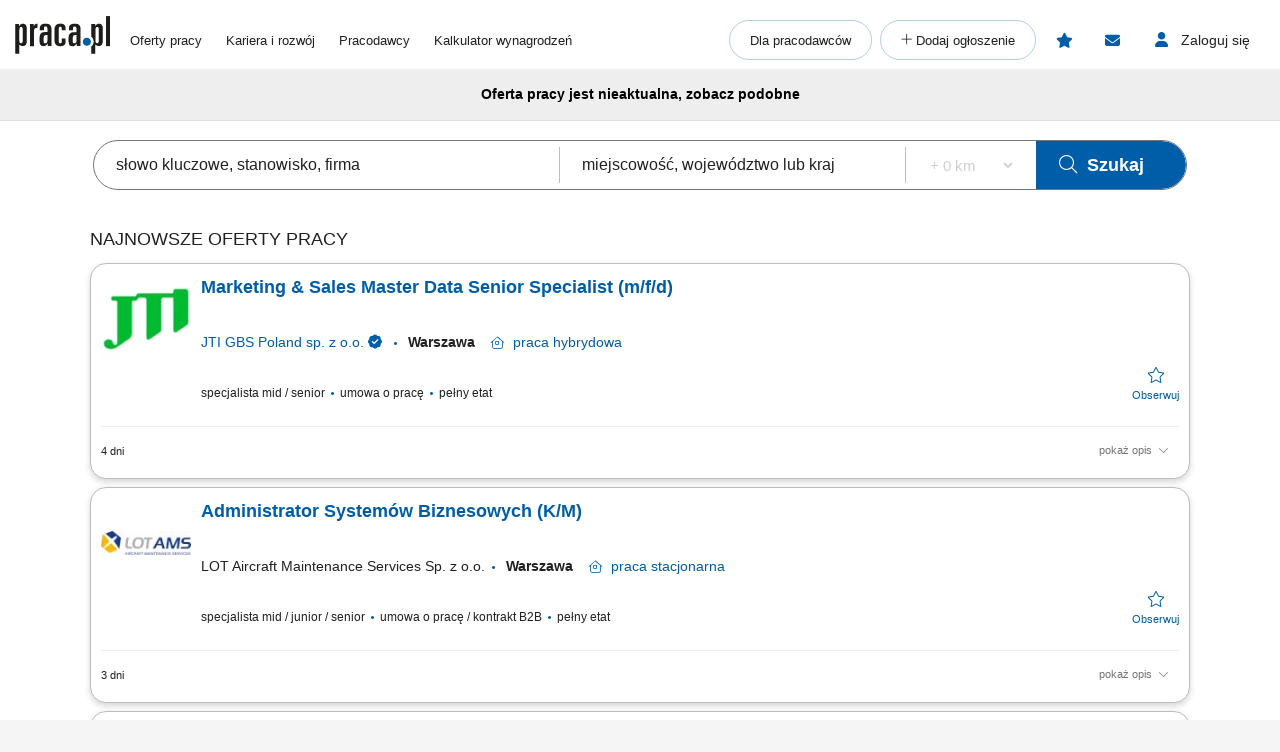

--- FILE ---
content_type: text/html; charset=UTF-8
request_url: https://www.praca.pl/starszy-specjalista-glowny-specjalista-w-departamencie-platnosci-bezposrednich_9048220.html
body_size: 44853
content:
    <!DOCTYPE html>
<html lang="pl">
    <head>            <script>window.dataLayer=window.dataLayer||[];function gtag(){dataLayer.push(arguments);}if(localStorage.getItem('consentMode')===null){const pr=new Proxy(new URLSearchParams(window.location.search),{get:(searchParams,prop)=>searchParams.get(prop),});const rf=pr.rf==='country';const consentMode={'ad_storage':rf?'granted':'denied','ad_user_data':rf?'granted':'denied','ad_personalization':rf?'granted':'denied','analytics_storage':rf?'granted':'denied','personalization_storage':'denied','functionality_storage':'denied','security_storage':'denied'};if(rf){localStorage.setItem('consentMode',JSON.stringify(consentMode));}gtag('consent','default',consentMode);}else{const lsData = JSON.parse(localStorage.getItem('consentMode')); if(!lsData['ad_user_data']){lsData['ad_user_data'] = lsData['ad_storage']; lsData['ad_personalization'] = lsData['ad_storage']; localStorage.setItem('consentMode', JSON.stringify(lsData))};gtag('consent','default',lsData);}</script>
        <script>(function(w,d,s,l,i){w[l]=w[l]||[];w[l].push({'gtm.start':new Date().getTime(),event:'gtm.js'});var f=d.getElementsByTagName(s)[0],j=d.createElement(s),dl=l!='dataLayer'?'&l='+l:'';j.defer=true;j.src='https://www.googletagmanager.com/gtm.js?id='+i+dl;f.parentNode.insertBefore(j,f);})(window,document,'script','dataLayer','GTM-N2MDV5');</script>
                <meta charset="UTF-8">




<title>Archiwalna oferta nr 9048220, Starszy Specjalista / Główny Specjalista w Departamencie Płatności Bezpośrednich, Warszawa, Agencja Restrukturyzacji i Modernizacji Rolnictwa - oferty pracy</title>
<meta name="description" content="Archiwum: Oferta pracy Starszy Specjalista / Główny Specjalista w Departamencie Płatności Bezpośrednich, Warszawa, Agencja Restrukturyzacji i Modernizacji Rolnictwa w Praca.pl">
<meta name="viewport" content="width=device-width, initial-scale=1, minimum-scale=1, maximum-scale=5">

<meta name="mobile-web-app-capable" content="yes">
<meta name="apple-mobile-web-app-status-bar-style" content="black">
<meta name="apple-mobile-web-app-title" content="Praca.pl">
<meta name="msapplication-TileImage" content="/praca2/assets/images/launcher-icon-4x.png">
<meta name="msapplication-TileColor" content="#fff">
<meta name="theme-color" content="#005ea9">


<meta property="og:title" content="Archiwalna oferta nr 9048220, Starszy Specjalista / Główny Specjalista w Departamencie Płatności Bezpośrednich, Warszawa, Agencja Restrukturyzacji i Modernizacji Rolnictwa - oferty pracy">
    <meta property="og:type" content="article">
    <meta property="og:url" content="https://www.praca.pl/starszy-specjalista-glowny-specjalista-w-departamencie-platnosci-bezposrednich_9048220.html">
    <meta property="og:image" content="https://www.praca.pl/job-offer/og-image/9048220/">
<meta property="og:site_name" content="Portal Praca.pl">
<meta property="og:description" content="Archiwum: Oferta pracy Starszy Specjalista / Główny Specjalista w Departamencie Płatności Bezpośrednich, Warszawa, Agencja Restrukturyzacji i Modernizacji Rolnictwa w Praca.pl">
    <meta property="fb:app_id" content="324267380996929">

<meta name="mobile-web-app-capable" content="yes">
<meta name="apple-mobile-web-app-status-bar-style" content="default">
<meta name="apple-mobile-web-app-title" content="Praca.pl">

    <meta name="robots" content="index,follow">

    <link rel="canonical" href="https://www.praca.pl/starszy-specjalista-glowny-specjalista-w-departamencie-platnosci-bezposrednich_9048220.html">


<meta name="verify-v1" content="UsxV/r8z1MfZdUJAAYXxmFzcC/mxHrjaq0XUt+z9gGk=">
<meta name="format-detection" content="telephone=no">
<meta name="theme-color" content="#1565C0">
            <link rel="preconnect" href="https://static.praca.pl/" crossorigin>

<link rel="preconnect" href="https://www.googletagmanager.com/" crossorigin>
<link rel="preconnect" href="https://www.google-analytics.com/" crossorigin>
<link rel="preconnect" href="https://www.google.com/" crossorigin>

<link href="/praca2/assets/images/logo.svg" rel="preload" as="image">

<link rel="apple-touch-icon" href="/praca2/assets/images/launcher-icon-1x.png" sizes="48x48">
<link rel="apple-touch-icon" href="/praca2/assets/images/launcher-icon-2x.png" sizes="96x96">
<link rel="apple-touch-icon" href="/praca2/assets/images/launcher-icon-4x.png" sizes="192x192">
        <style id="mainCritical">
                    /*!
 * Font Awesome Pro 6.7.2 by @fontawesome - https://fontawesome.com
 * License - https://fontawesome.com/license (Commercial License)
 * Copyright 2024 Fonticons, Inc.
 *//*!
 * Font Awesome Pro 6.7.2 by @fontawesome - https://fontawesome.com
 * License - https://fontawesome.com/license (Commercial License)
 * Copyright 2024 Fonticons, Inc.
 *//*!
 * Font Awesome Pro 6.7.2 by @fontawesome - https://fontawesome.com
 * License - https://fontawesome.com/license (Commercial License)
 * Copyright 2024 Fonticons, Inc.
 *//*!
 * Font Awesome Pro 6.7.2 by @fontawesome - https://fontawesome.com
 * License - https://fontawesome.com/license (Commercial License)
 * Copyright 2024 Fonticons, Inc.
 *//*!
 * Font Awesome Pro 6.7.2 by @fontawesome - https://fontawesome.com
 * License - https://fontawesome.com/license (Commercial License)
 * Copyright 2024 Fonticons, Inc.
 *//*!
 * Font Awesome Pro 6.7.2 by @fontawesome - https://fontawesome.com
 * License - https://fontawesome.com/license (Commercial License)
 * Copyright 2024 Fonticons, Inc.
 *//*!
 * Font Awesome Pro 6.7.2 by @fontawesome - https://fontawesome.com
 * License - https://fontawesome.com/license (Commercial License)
 * Copyright 2024 Fonticons, Inc.
 */.badges{align-items:center;display:flex;flex-wrap:wrap}.app-store-badge{height:25px}.google-play-badge{height:33px;margin:0 8px}.touchable-area{padding:10px 0}.touchable-area-google-play{padding:4px 0}@media (min-width:767px){.google-play-badge{height:48px;margin:0 10px}.app-store-badge{height:36px}.touchable-area,.touchable-area-google-play{padding:0}}.app-footer{margin:0 auto 10px;max-width:1440px}.app-footer__to-top-block{height:58px;text-align:right}.app-footer__scroll-to-top{border-radius:50%;color:#005ea9;height:58px;transition:none;width:58px}.app-footer__scroll-to-top:before{content:"\F077";font-family:Font Awesome\ 6 Pro;font-size:40px;font-style:normal;font-weight:300;font-weight:500}.app-footer__scroll-to-top--attached{background:rgba(0,94,169,.5);bottom:80px;color:#fafafa;position:fixed;right:15px;top:auto;transform:translateY(0);z-index:16}.app-footer__scroll-to-top--attached:before{text-shadow:0 3px 0 rgba(13,71,161,.5)}.app-footer__scroll-to-top--inactive{bottom:-20px;transform:translateY(100%)!important}.app-footer__logo-section{margin-bottom:44px}.app-footer__logo{margin-bottom:12px}.app-footer__socials{align-items:center;display:flex;margin-inline:-15px;padding-bottom:15px}.app-footer__social-item{border-radius:25px;color:#005ea9;display:inline-block;font-size:18px;height:50px;line-height:50px;margin-right:5px;text-align:center;transition:all .3s ease;width:50px}.app-footer__social-item:hover{background-color:rgba(0,94,169,.1);color:#005ea9}.app-footer__section-title{color:#757575;margin-bottom:15px}.app-footer__section-title--app-stores{margin-bottom:5px}.app-footer__links-grid{column-gap:100px;display:grid;grid-auto-rows:auto;grid-template-columns:repeat(auto-fit,150px);justify-content:start}.app-footer__links-box{display:flex;flex-direction:column;margin-bottom:44px}.app-footer__links-box:nth-child(n+3){grid-column:1/-1}.app-footer__links-box--last{margin-bottom:0}.app-footer__links-box--app-stores{width:max-content}.app-footer__links-box--app-stores .app-store-badge{height:36px}.app-footer__links-box--app-stores .google-play-badge{height:48px}.app-footer__site-item{align-self:start;color:#212121;margin-bottom:15px}.app-footer__site-item:hover{color:#005ea9}.app-footer__site-item--button{cursor:pointer;line-height:20px}.app-footer__copyrights{border-top:1px solid #eee;color:#757575;font-size:12px;margin:5px -15px 0;padding:20px 15px 75px}.app-footer__copyrights p:last-child{margin-bottom:0}.app-footer__copyrights-text{display:flex;flex-direction:column;gap:9px;line-height:14px}@media (min-width:767px){.app-footer__links-box:nth-child(n+3){grid-column:auto}.app-footer__links-box:nth-child(n+4){grid-column:1/-1}.app-footer__links-box--last{flex-direction:row;gap:16px}}@media (min-width:1024px){.app-footer__links-grid{grid-auto-flow:column;grid-template-columns:auto}.app-footer__links-box:nth-child(n+4){grid-column:auto}.app-footer__copyrights{padding-bottom:55px}}@media (min-width:1200px){.app-footer__copyrights{font-size:12px}}@media (min-width:1440px){.app-footer__main-content{display:flex;gap:100px}}@media print{.app-footer{display:none}}.app-breadcrumbs-wrapper{position:relative}.app-breadcrumbs-wrapper ::-webkit-scrollbar{height:0;width:3px}.app-breadcrumbs-wrapper ::-webkit-scrollbar-thumb{background:#005ea9;border-radius:5px}.app-breadcrumbs-wrapper ::-webkit-scrollbar-track{background-color:transparent}.app-breadcrumbs-wrapper .app-breadcrumbs{display:block;font-size:0;height:48px;line-height:48px;margin:0 auto;overflow-x:auto;overflow-y:hidden;padding-left:0;padding-right:0;padding-top:2px;position:relative;white-space:nowrap}.app-breadcrumbs-wrapper .app-breadcrumbs__item-branching{cursor:pointer;display:inline-block}.app-breadcrumbs-wrapper .app-breadcrumbs__item-branching .app-breadcrumbs__item{padding:3px;white-space:normal}.app-breadcrumbs-wrapper .app-breadcrumbs__item-branching>div:first-child>a{margin-right:16px;position:relative;text-decoration:underline}.app-breadcrumbs-wrapper .app-breadcrumbs__item-branching>div:first-child>a:after{color:#005ea9;content:"\F078";font-family:Font Awesome\ 6 Pro;font-size:12px;font-style:normal;font-weight:400;line-height:20px;position:absolute;right:-14px;text-decoration:none}.app-breadcrumbs-wrapper .app-breadcrumbs__item-branching a[data-active=true]:after{transform:rotate(180deg)}.app-breadcrumbs-wrapper .app-breadcrumbs__dropdown-wrapper{background:#eee;box-shadow:0 3px 6px #00000029;left:-15px;opacity:0;padding:5px;position:absolute;top:48px;visibility:hidden}.app-breadcrumbs-wrapper .app-breadcrumbs__dropdown-wrapper--mobile{font-size:12px;opacity:1;visibility:visible;width:calc(100% + 30px)}.app-breadcrumbs-wrapper .app-breadcrumbs__dropdown{list-style:none;margin-left:0;max-height:171px;overflow-y:auto;padding:0 15px}.app-breadcrumbs-wrapper .app-breadcrumbs__dropdown>li{align-items:center;box-sizing:content-box;display:flex;height:38px;padding-block:5px}.app-breadcrumbs-wrapper .app-breadcrumbs__dropdown>li:first-child{padding-top:0}.app-breadcrumbs-wrapper .app-breadcrumbs__dropdown>li:last-child{padding-bottom:0}.app-breadcrumbs-wrapper .app-breadcrumbs__item{display:inline-block;font-size:12px;line-height:20px}.app-breadcrumbs-wrapper .app-breadcrumbs__item:not(:last-child):after{content:"\F105";cursor:default;font-family:Font Awesome\ 6 Pro;font-size:13px;font-style:normal;font-weight:400;font-weight:200!important;line-height:22px;margin:0 5px;vertical-align:top;z-index:1}.app-breadcrumbs-wrapper .app-breadcrumbs__item--link{color:#212121}.app-breadcrumbs-wrapper .app-breadcrumbs__item--link:hover{color:#005ea9}.app-breadcrumbs-wrapper .app-breadcrumbs__item--link:after{color:#212121}@media (min-width:1024px){.app-breadcrumbs-wrapper .app-breadcrumbs{height:28px;line-height:normal;max-width:1440px;overflow-x:unset;overflow-y:unset;white-space:normal}.app-breadcrumbs-wrapper .app-breadcrumbs__dropdown-wrapper{background:#eeeeeee8;left:0;padding:0;top:26px;width:100%}.app-breadcrumbs-wrapper .app-breadcrumbs__dropdown{max-height:none;overflow-y:unset;padding:0}.app-breadcrumbs-wrapper .app-breadcrumbs__dropdown>li{box-sizing:border-box}.app-breadcrumbs-wrapper .app-breadcrumbs__item-branching{position:relative}.app-breadcrumbs-wrapper .app-breadcrumbs__item-branching .app-breadcrumbs__item{white-space:normal}.app-breadcrumbs-wrapper .app-breadcrumbs__item-branching:hover .app-breadcrumbs__dropdown-wrapper{opacity:1;visibility:visible}.app-breadcrumbs-wrapper .app-breadcrumbs__item-branching:hover>div:first-child>a:after{transform:rotate(180deg)}}.flash-msg{border-radius:15px;margin:-5px auto 20px;max-width:1100px;text-align:center;width:100%}.flash-msg>span{color:#212121;display:inline-block;font-size:14px;font-weight:700;padding:11px 55px}.flash-msg>span:before{display:inline-block;font-size:30px;font-weight:300;line-height:30px;vertical-align:middle;width:55px}@media (max-width:766px){.flash-msg>span{padding:11px}.flash-msg>span:before{display:none}}.flash-msg.error{background-color:rgba(231,76,60,.7)}.flash-msg.error>span:before{color:#e74c3c;content:"\F071";font-family:Font Awesome\ 6 Pro;font-style:normal;font-weight:800}.flash-msg.notice{background-color:rgba(239,108,0,.7)}.flash-msg.notice>span:before{color:#ef6c00;content:"!";font-family:Font Awesome\ 6 Pro;font-size:20px;font-style:normal;font-weight:800}.flash-msg.success{background-color:rgba(59,209,120,.7)}.flash-msg.success>span:before{color:#3bd178;content:"\F058";font-family:Font Awesome\ 6 Pro;font-style:normal;font-weight:800}/*! purgecss start ignore */#toast-container{max-width:460px;width:calc(100% - 24px)}#toast-container>div{border-radius:0;box-shadow:0 0 15px rgba(0,0,0,.5);opacity:1;padding-bottom:35px;padding-top:35px;width:100%}#toast-container>.toast-link{padding-right:50px}#toast-container>.toast-link:after{content:"\F054";font-size:20px;position:absolute;right:25px;top:50%;transform:translateY(-50%) rotate(-90deg)}#toast-container>.toast-icon-star-empty,#toast-container>.toast-icon-star-full{background-image:none!important}#toast-container>.toast-icon-star-empty .toast-message,#toast-container>.toast-icon-star-full .toast-message{margin-left:10px}#toast-container>.toast-icon-star-empty .toast-message:before,#toast-container>.toast-icon-star-full .toast-message:before{color:#fff;content:"\F005";font-size:25px;left:20px;margin-right:10px;position:absolute;top:50%;transform:translateY(-55%)}#toast-container>.toast-icon-star-full .toast-message:before{color:#ff9600}.toast{background-color:#eee}.toast-info{background-color:#1e88e5}.toast-error{background-color:#e74c3c}.toast-success{background-color:#3bd178}.toast-warning{background-color:#ff9600}button.toast-close-button{font-size:0;height:14px;position:absolute;right:10px!important;top:10px!important;width:14px}button.toast-close-button:before{content:"\F00D"!important;font-size:20px}.toastify{border-radius:0;box-shadow:0 0 15px rgba(0,0,0,.5);color:#fff;cursor:pointer;display:inline-block;max-width:460px;opacity:0;padding-bottom:35px;padding-right:15px;padding-top:35px;position:fixed;text-decoration:none;transition:all .4s cubic-bezier(.215,.61,.355,1);width:calc(100% - 24px);z-index:2147483647}.toastify.on{opacity:1}.toastify:hover{box-shadow:0 0 12px #000}.tostify-error{background-image:url("[data-uri]")!important;background-position:15px;background-repeat:no-repeat}.toast-close{font-size:16px;font-weight:300;height:14px;position:absolute;right:10px;top:10px;width:14px}.toastify-right{right:12px}.toastify-top{top:-150px}.toastify-title{font-weight:700}.toastify-title,.tostify-message{margin-left:50px}.toastify-icon-star-empty,.toastify-icon-star-full{margin-left:10px}.toastify-icon-star-empty:before,.toastify-icon-star-full:before{color:#fff;content:"\F005";font-size:25px;left:20px;margin-right:10px;position:absolute;top:50%;transform:translateY(-55%)}.toastify-link{padding-right:15px}.toastify-link:after{content:"\F054";font-size:20px;position:absolute;right:25px;top:50%;transform:translateY(-50%) rotate(-90deg)}.toastify-icon-star-full:before{color:#ff9600}@media only screen and (max-width:361px){.toastify-right{left:0;margin-left:auto;margin-right:auto;max-width:fit-content;right:0}}/*! purgecss end ignore *//*!
 * Font Awesome Pro 6.7.2 by @fontawesome - https://fontawesome.com
 * License - https://fontawesome.com/license (Commercial License)
 * Copyright 2024 Fonticons, Inc.
 *//*!
 * Font Awesome Pro 6.7.2 by @fontawesome - https://fontawesome.com
 * License - https://fontawesome.com/license (Commercial License)
 * Copyright 2024 Fonticons, Inc.
 *//*!
 * Font Awesome Pro 6.7.2 by @fontawesome - https://fontawesome.com
 * License - https://fontawesome.com/license (Commercial License)
 * Copyright 2024 Fonticons, Inc.
 *//*!
 * Font Awesome Pro 6.7.2 by @fontawesome - https://fontawesome.com
 * License - https://fontawesome.com/license (Commercial License)
 * Copyright 2024 Fonticons, Inc.
 *//*!
 * Font Awesome Pro 6.7.2 by @fontawesome - https://fontawesome.com
 * License - https://fontawesome.com/license (Commercial License)
 * Copyright 2024 Fonticons, Inc.
 *//*!
 * Font Awesome Pro 6.7.2 by @fontawesome - https://fontawesome.com
 * License - https://fontawesome.com/license (Commercial License)
 * Copyright 2024 Fonticons, Inc.
 *//*!
 * Font Awesome Pro 6.7.2 by @fontawesome - https://fontawesome.com
 * License - https://fontawesome.com/license (Commercial License)
 * Copyright 2024 Fonticons, Inc.
 */.app-header{margin:0 auto;max-width:1440px;position:relative;z-index:61}.app-header__pre{overflow:hidden;padding-top:5px}.app-header__pre-title{font-size:10px;margin-bottom:0;overflow-x:hidden;text-align:right;text-overflow:ellipsis;text-transform:none;white-space:nowrap}.app-header__container{display:grid;font-size:0;grid-template-columns:1fr;grid-template-rows:1fr 0;justify-items:center;min-height:50px;position:relative}.app-header__logo{align-self:center;display:block;grid-column:1;grid-row:1}.app-header__logo img{height:28px;width:70px}.app-header__job-offers{align-self:center;color:#212121;display:block;font-size:13px;grid-column:3;grid-row:1}.app-header__job-offers:hover{color:#005ea9}.app-header__job-offers--active{color:#005ea9;font-weight:700}.app-header__main-menu{display:none}.app-header__main-menu--active{background-color:#fff;box-shadow:0 1px 5px -1px rgba(0,0,0,.5);display:inline-block;left:-14px;padding-bottom:24px;position:absolute;right:-15px;top:50px;width:130%;z-index:999}.app-header__nav-links{font-size:13px;margin:8px 0}.app-header__main-menu-item{background-color:inherit;color:#212121;display:block;font-size:13px;line-height:48px;padding-left:35px;padding-top:5px;position:relative;z-index:4}.app-header__main-menu-item--active{color:#005ea9;font-weight:700}.app-header__main-menu-item:hover{color:#005ea9}.app-header__main-button{align-items:center;background-color:transparent;border:1px solid rgba(0,94,169,.3);border-radius:24px;color:#212121;display:flex;font-size:13px;font-weight:400;height:40px;justify-content:center;margin:8px 8px 0 35px;max-width:260px;white-space:nowrap;z-index:4}.app-header__main-button:hover{background-color:#e3f2fd;border-color:#005ea9;color:#005ea9}.app-header__main-button--plus:before{content:"+";font-family:Font Awesome\ 6 Pro;font-style:normal;font-weight:300;height:20px;width:10px}.app-header__main-button--plus span{margin-left:5px}.app-header__user-menu{display:none}.app-header__user-menu--mobile-active{color:#212121;display:inline-block;grid-column:1/span 3;grid-row:2/span 2;overflow:auto;width:100%}.app-header__user-menu--active{background-color:#fff;box-shadow:0 1px 5px -1px rgba(0,0,0,.1);color:#212121;display:inline-block;position:absolute;right:0;top:102%;width:230px;z-index:999}.app-header__user-menu-sidebar-message-counter:not(:empty){align-items:center;background-color:#e53935;border-radius:100%;color:#fff;display:inline-flex;font-size:10px;height:15px;justify-content:center;margin-left:5px;width:15px}.app-header__user-data{background-color:#fafafa;display:grid;grid-template-columns:14px 10px 1fr;grid-template-rows:1fr 5px 1fr;margin:0;padding:0 60px 25px 20px}.app-header__user-name{display:block;font-size:14px;font-weight:600;grid-column:3;grid-row:1;overflow-x:hidden;text-overflow:ellipsis;white-space:nowrap}.app-header__user-name:empty{display:none!important}.app-header__user-name:empty+i{grid-row:3}.app-header__user-email{align-self:center;display:block;font-size:12px;font-weight:400;grid-column:3;grid-row:3;overflow-x:hidden;text-overflow:ellipsis;white-space:nowrap}.app-header__user-menu-item{background-color:#fff;border-left:5px solid transparent;color:#212121;display:block;font-size:13px;font-weight:400;height:48px;padding-left:20px}.app-header__user-menu-item:hover{background-color:#e3f2fd;color:inherit}.app-header__user-menu-item--active{background:#e3f2fd;border-color:#0d47a1;font-weight:700;margin-top:-1px;padding-bottom:3px}.app-header__user-menu-item--active i,.app-header__user-menu-item--active span{color:#0d47a1!important;font-weight:700}.app-header__user-menu-item--active.app-header__user-submenu-toggler i{color:#000!important;font-weight:300!important}.app-header__user-menu-item--active.app-header__user-submenu-toggler span{color:#212121!important;font-weight:400!important}.app-header__user-menu-item--active+.app-header__user-submenu-list{border-color:#0d47a1}.app-header__user-menu-item--active+.app-header__user-submenu-list .app-header__user-submenu-item{margin-left:0}.app-header__user-menu-item i{color:#000;font-size:20px;padding-right:5px;text-align:center;width:35px}.app-header__user-menu-item i,.app-header__user-menu-item span{display:inline-block;line-height:48px;vertical-align:middle}.app-header__user-menu-item--last{padding-bottom:5px}.app-header__user-menu-item--last:after{display:none}.app-header__user-submenu-toggler{align-items:center;display:flex}.app-header__user-submenu-toggler:after{color:#616161;content:"\F078";display:inline-block;font-family:Font Awesome\ 6 Pro;font-size:13px;font-style:normal;font-weight:400;padding:0 10px;transition:transform .3s ease;vertical-align:middle}.app-header__user-submenu-toggler--active{background-color:#e3f2fd}.app-header__user-submenu-toggler--active:after{transform:rotate(180deg)}.app-header__user-submenu-toggler i{margin-right:3px}.app-header__user-submenu-list{border-left:5px solid transparent;display:none;padding-bottom:0}.app-header__user-submenu-list--active{background-color:transparent;display:block}.app-header__user-submenu-item{background-color:#e3f2fd;color:#212121;display:block;font-weight:400;margin-left:-5px;padding-left:47px}.app-header__user-submenu-item:hover{background-color:#bbdefb;color:inherit}.app-header__user-submenu-item i{color:#000;display:inline-block;font-size:20px;line-height:48px;padding-right:10px;text-align:center;vertical-align:middle;width:25px}.app-header__user-submenu-item span{display:inline-block;font-size:13px;line-height:48px;padding-left:7px;vertical-align:middle}.app-header__user-submenu-item--active{background-color:#bbdefb}.app-header__user-submenu-item--active i,.app-header__user-submenu-item--active span{color:#0d47a1;font-weight:700}.app-header__contact-info{background-color:#e3f2fd;padding:30px}.app-header__contact-info i{font-size:23px}.app-header__contact-info i:first-of-type{margin-right:10px}.app-header__contact-info .contact_box{display:flex;flex-direction:column;gap:20px}.app-header__contact-info .contact_box:first-of-type{margin-bottom:40px}.app-header__contact-info .contact_box__heading{color:#757575}.app-header__contact-info .contact_box__name{font-weight:800}.app-header__contact-info .contact_box__contact_fields{display:flex;flex-wrap:wrap;gap:10px}.app-header__contact-info .contact_box__contact_field{align-items:center;display:flex;gap:10px}.app-header__contact-info .contact_box__contact_field:first-of-type{margin-right:40px}.app-header__contact-info .contact_box__contact_field i{color:#005ea9}.app-header__contact-info .contact_box__contact_field .details{border-left:1px solid #757575;display:flex;flex-direction:column;padding-left:10px}.app-header__contact-info .contact_box__contact_field .details__heading{color:#757575}.app-header__contact-info .contact_box__contact_field .details__phone{color:#005ea9}.app-header__sign-out{background-color:#fafafa;color:#212121;display:block;font-size:13px;font-weight:700;height:48px;line-height:48px;padding-left:20px}.app-header__sign-out:before{color:#000;content:"\F08B";display:inline-block;font-family:Font Awesome\ 6 Pro;font-size:15px;font-style:normal;font-weight:400;line-height:48px;padding-right:5px;text-align:center;width:35px}.app-header__sign-out:hover{background-color:#e0e0e0;color:#212121}.app-header__mobile-menu{background-color:#fafafa;bottom:0;box-shadow:0 -2px 4px 0 rgba(0,0,0,.2);left:0;max-width:100vw;padding:10px 0;position:fixed;width:100%;z-index:9999}.app-header__mobile-menu-toggler{color:#005ea9;font-size:34px;grid-column:5;grid-row:1;height:53px;width:30px}.app-header__mobile-menu-toggler:before{content:"\F0C9";font-family:Font Awesome\ 6 Pro;font-style:normal;font-weight:800}.app-header__mobile-menu-container{display:grid;grid-template-columns:1fr 65px 1fr 65px 1fr 65px 1fr 65px 1fr 65px 1fr;grid-template-rows:1fr}.app-header__mobile-menu-container button{z-index:1!important}.app-header__mobile-menu-item{cursor:pointer;display:inline-block;grid-row:1;position:relative;text-align:center;vertical-align:middle;width:100%}.app-header__mobile-menu-item:first-child{grid-column:2}.app-header__mobile-menu-item:nth-child(2){grid-column:4}.app-header__mobile-menu-item:nth-child(3){grid-column:6}.app-header__mobile-menu-item:nth-child(4){grid-column:8}.app-header__mobile-menu-item:nth-child(5){grid-column:10}.app-header__mobile-menu-item--active>.app-header__mobile-desc,.app-header__mobile-menu-item--active>.app-header__mobile-icon{color:#000;font-weight:800}.app-header__mobile-icon{color:#212121;display:block;font-size:25px;height:25px;line-height:25px;text-align:center;width:35px}.app-header__mobile-counter{background-color:#e74c3c;border-radius:50%;box-shadow:0 0 4px 0 rgba(0,0,0,.5);color:#fff;font-size:12px;font-weight:800;height:20px;line-height:20px;position:absolute;right:12px;text-align:center;top:-5px;width:20px}.app-header__mobile-counter:empty{display:none}.app-header__mobile-counter--filters:empty{display:block;height:10px;line-height:10px;right:17px;top:0;width:10px}.app-header__mobile-desc{color:#212121;display:block;font-size:10px;font-weight:400;line-height:19px;text-align:center}.app-header__mobile-modal{display:none}.app-header__mobile-modal--active{background-color:#fafafa;display:grid;grid-template-columns:1fr 280px 1fr;grid-template-rows:30px 70px 1fr 70px;height:100%;left:0;max-width:100%;position:fixed;top:0;width:100vw;z-index:101}.app-header__mobile-modal .app-header__mobile-modal-close-container{-ms-grid-column-span:3;-ms-grid-row-span:1;-ms-grid-columns:1fr 300px 1fr;background-color:#fafafa;display:grid;-ms-grid-column:1;grid-column:1/span 3;-ms-grid-row:1;grid-row:1/span 1;grid-template-columns:1fr 300px 1fr}.app-header__mobile-modal .app-header__mobile-modal-close{align-items:center;align-self:center;cursor:pointer;display:flex;font-size:20px;grid-column:2/span 2;grid-row:1;height:48px;justify-content:center;justify-self:end;padding:0 15px 0 0;width:48px}.app-header__mobile-modal .app-header__mobile-modal-content{grid-column:2;grid-row:2/span 2;justify-self:center;max-height:95vh;max-width:340px;overflow:auto;width:100%}@keyframes loading{0%{background-position:-300px 0}to{background-position:400px 0}}@media (min-width:767px){.app-header__mobile-modal--active{grid-template-columns:1fr 630px 1fr}.app-header__contact-info .contact_box__contact_fields{gap:0}}@media (min-width:1024px){.app-header{margin-top:10px}.app-header__contact-info{display:none}.app-header__container{grid-template-columns:95px 20px auto 1fr auto auto auto;justify-items:start;padding-bottom:5px}.app-header__logo{padding-bottom:7px}.app-header__logo img{height:38px;width:95px}.app-header__job-offers{padding-right:15px}.app-header__job-offers:empty{display:none}.app-header__main-menu{align-items:center;align-self:center;display:flex;grid-column:4;justify-content:space-between;margin:0;width:100%}.app-header__main-menu--active{background-color:transparent;border:none;box-shadow:none;padding-bottom:0;position:static;width:auto}.app-header__main-menu-item{display:inline-block;line-height:normal;padding:0 0 0 20px}.app-header__main-menu-item:first-child{padding-left:0}.app-header__main-buttons{display:flex}.app-header__main-button{margin:0 8px 0 0;padding:0 20px}.app-header__main-button--plus{width:40px}.app-header__main-button--plus span{display:none}.app-header__observed{align-items:center;align-self:center;border-radius:24px;color:#005ea9;display:flex;grid-column:5;grid-row:1;height:40px;justify-content:center;margin-right:8px;position:relative;width:40px}.app-header__observed:before{content:"\F005";font-family:Font Awesome\ 6 Pro;font-size:15px;font-style:normal;font-weight:800;height:15px;line-height:normal;position:absolute;width:17px}.app-header__observed:hover{background-color:#e3f2fd;color:#0d47a1}.app-header__observed--active{background-color:#e3f2fd;color:#0d47a1}.app-header__observed__counter:not(:empty){background-color:#e74c3c;border-radius:50%;box-shadow:0 0 4px 0 rgba(0,0,0,.5);color:#fff;font-size:9px;font-weight:800;height:16px;line-height:16px;position:absolute;right:3px;text-align:center;top:7px;width:16px}.app-header__messages{align-items:center;align-self:center;border-radius:24px;color:#005ea9;cursor:pointer;display:flex;grid-column:6;grid-row:1;height:40px;justify-content:center;margin-right:8px;position:relative;width:40px}.app-header__messages:before{content:"\F0E0";font-family:Font Awesome\ 6 Pro;font-size:15px;font-style:normal;font-weight:800;height:15px;line-height:normal;position:absolute;width:16px}.app-header__messages:hover{background-color:#e3f2fd;color:#0d47a1}.app-header__messages:focus-visible{outline:2px auto Highlight;outline:2px solid -webkit-focus-ring-color}.app-header__messages--active{background-color:#e3f2fd;color:#0d47a1}.app-header__messages-counter:not(:empty){background-color:#e74c3c;border-radius:50%;box-shadow:0 0 4px 0 rgba(0,0,0,.5);color:#fff;font-size:9px;font-weight:800;height:16px;line-height:16px;position:absolute;right:7px;text-align:center;top:7px;width:16px}.app-header__messages-popup{display:none}.app-header__messages-popup--active{background-color:#fafafa;border-color:#fafafa;box-shadow:0 1px 5px -1px rgba(0,0,0,.5);display:inline-block;padding-bottom:10px;position:absolute;right:90px;top:102%;width:280px;z-index:999}.app-header__popup-content{background-color:#fafafa;max-width:275px;overflow:hidden;padding:20px;position:relative;text-align:center;z-index:4}.app-header__popup-desc{color:#212121;font-size:15px;font-weight:300}.app-header__popup-icon:before{content:"\F0EC";font-family:Font Awesome\ 6 Pro;font-size:15px;font-style:normal;font-weight:300;padding:0 3px}.app-header__popup-button{background-color:#005ea9;border:1px solid #005ea9;border-radius:24px;color:#fff;display:inline-block;font-size:13px;font-weight:400;height:48px;margin-bottom:10px;padding:13px;text-align:center;width:180px}.app-header__popup-button:hover{background-color:#0d47a1;color:#fff}.app-header__popup-button--register{background-color:transparent;color:#005ea9;margin-bottom:0}.app-header__popup-button--register:hover{background-color:#e3f2fd;color:#005ea9}.app-header__sign-in,.app-header__user-menu-toggler{align-items:center;align-self:center;border-radius:24px;cursor:pointer;display:flex;font-size:14px;grid-column:7;grid-row:1;height:40px;justify-content:center;width:125px}.app-header__sign-in:focus-visible,.app-header__user-menu-toggler:focus-visible{outline:2px auto Highlight;outline:2px solid -webkit-focus-ring-color}.app-header__sign-in:hover,.app-header__user-menu-toggler:hover{background-color:#e3f2fd;color:#0d47a1}.app-header__sign-in:hover:before,.app-header__user-menu-toggler:hover:before{color:#0d47a1}.app-header__sign-in:hover span,.app-header__user-menu-toggler:hover span{color:#0d47a1}.app-header__sign-in:before,.app-header__user-menu-toggler:before{color:#005ea9;content:"\F007";font-family:Font Awesome\ 6 Pro;font-size:15px;font-style:normal;font-weight:800;height:16px;line-height:normal;width:14px}.app-header__sign-in span,.app-header__user-menu-toggler span{color:#212121;display:inline-block;font-weight:400;padding-left:12px}.app-header__sign-in--active,.app-header__user-menu-toggler--active{background-color:#e3f2fd;color:#0d47a1}.app-header__sign-in--active:before,.app-header__user-menu-toggler--active:before{color:#0d47a1}.app-header__sign-in--active span,.app-header__user-menu-toggler--active span{color:#0d47a1}.app-header__user-menu-toggler{position:relative;z-index:3}.app-header__user-menu-toggler-arrow{display:none}.app-header__sign-out,.app-header__user-menu-item{border-width:3px;font-size:12px;font-weight:400;height:35px;line-height:35px;padding-left:5px}.app-header__sign-out i,.app-header__user-menu-item i{font-size:14px;line-height:35px}.app-header__sign-out span,.app-header__user-menu-item span{line-height:35px}.app-header__sign-out:before,.app-header__user-menu-item:before{font-size:14px;line-height:35px;width:38px}.app-header__sign-out{font-weight:800;margin-bottom:0}.app-header__user-submenu-list{border-width:3px}.app-header__user-submenu-item{font-size:12px;height:35px;line-height:35px;margin-left:-3px;padding-left:25px}.app-header__user-submenu-item i{font-size:14px;line-height:35px}.app-header__user-submenu-item span{font-size:12px;line-height:35px;padding-left:0}.app-header__user-data{padding:15px 10px;position:relative;z-index:3}.app-header__user-data i{align-self:center;color:#000;font-size:14px;grid-row:1;justify-self:center;padding-bottom:2px}.app-header__user-email{font-size:11px}.app-header__user-email:empty{display:none!important}}@media (min-width:1200px){.app-header__container{padding-top:6px}.app-header__logo{padding-bottom:10px}.app-header__main-button--plus{width:auto}.app-header__main-button--plus span{display:inline-block}.app-header__job-offers{padding-right:20px}}@media print{.app-header{display:none}}/*!
 * Font Awesome Pro 6.7.2 by @fontawesome - https://fontawesome.com
 * License - https://fontawesome.com/license (Commercial License)
 * Copyright 2024 Fonticons, Inc.
 *//*!
 * Font Awesome Pro 6.7.2 by @fontawesome - https://fontawesome.com
 * License - https://fontawesome.com/license (Commercial License)
 * Copyright 2024 Fonticons, Inc.
 *//*!
 * Font Awesome Pro 6.7.2 by @fontawesome - https://fontawesome.com
 * License - https://fontawesome.com/license (Commercial License)
 * Copyright 2024 Fonticons, Inc.
 *//*!
 * Font Awesome Pro 6.7.2 by @fontawesome - https://fontawesome.com
 * License - https://fontawesome.com/license (Commercial License)
 * Copyright 2024 Fonticons, Inc.
 *//*!
 * Font Awesome Pro 6.7.2 by @fontawesome - https://fontawesome.com
 * License - https://fontawesome.com/license (Commercial License)
 * Copyright 2024 Fonticons, Inc.
 *//*!
 * Font Awesome Pro 6.7.2 by @fontawesome - https://fontawesome.com
 * License - https://fontawesome.com/license (Commercial License)
 * Copyright 2024 Fonticons, Inc.
 *//*!
 * Font Awesome Pro 6.7.2 by @fontawesome - https://fontawesome.com
 * License - https://fontawesome.com/license (Commercial License)
 * Copyright 2024 Fonticons, Inc.
 */body .pplbuorg .buorg{background-color:#311b92;border-bottom:none;box-shadow:none;color:#fff;font-family:inherit;font-size:13px}body .pplbuorg .buorg div{line-height:27px;padding:9px 15px}body .pplbuorg .buorg-fadeout{transition:visibility 5.5s,opacity 4s 1.5s}body .pplbuorg #buorgig,body .pplbuorg #buorgpermanent,body .pplbuorg #buorgul{background:#fff;border:1px solid #fff;border-radius:19px;box-shadow:none;color:#311b92;height:38px;line-height:36px;padding:0 10px;text-transform:uppercase}body .pplbuorg #buorgul{text-align:center;width:143px}body .pplbuorg #buorgul:hover{background-color:#fff;color:#311b92;font-weight:700}body .pplbuorg #buorgig{background:transparent;border:1px solid hsla(0,0%,74%,.43);color:#fff;margin-left:16px;transition:border-color .3s ease-out;width:109px}body .pplbuorg #buorgig:hover{border-color:#fff;color:#fff}body .pplbuorg #buorgpermanent:hover{background-color:#fff;color:#311b92;font-weight:700}body .pplbuorg .buorg-buttons{display:inline-block}body .pplbuorg .buorg-moremsg{margin-right:110px}body .pplbuorg .buorg-icon{background:url(/praca2/assets/images/browserInfo.png) no-repeat 0;height:56px;margin-right:20px;width:75px}@media (max-width:766px){body .pplbuorg .buorg div{line-height:27px;padding:15px}}@media (max-width:1199px){body .pplbuorg .buorg-icon{display:none}body .pplbuorg #buorgig,body .pplbuorg #buorgpermanent,body .pplbuorg #buorgul{margin-bottom:15px}body .pplbuorg .buorg-buttons{display:block;margin-top:15px}}@media (max-width:1439px){body .pplbuorg .buorg-moremsg{margin-right:10px}body .pplbuorg #buorgig{margin-left:10px}body .pplbuorg .buorg-icon{margin-right:10px}}#toast-container>.toast-icon-star-empty .toast-message:before,#toast-container>.toast-icon-star-full .toast-message:before,#toast-container>.toast-link:after,.fal,.toastify-icon-star-empty:before,.toastify-icon-star-full:before,.toastify-link:after,button.toast-close-button:before{font-family:Font Awesome\ 6 Pro;font-weight:300}.far{font-family:Font Awesome\ 6 Pro}.fab,.far{font-weight:400}.fab{font-family:Font Awesome\ 6 Brands}#toast-container>.toast-icon-star-full .toast-message:before,.fa,.fas,.toastify-icon-star-full:before{font-family:Font Awesome\ 6 Pro;font-weight:900}/*!
 * Font Awesome Pro 6.7.2 by @fontawesome - https://fontawesome.com
 * License - https://fontawesome.com/license (Commercial License)
 * Copyright 2024 Fonticons, Inc.
 *//*!
 * Font Awesome Pro 6.7.2 by @fontawesome - https://fontawesome.com
 * License - https://fontawesome.com/license (Commercial License)
 * Copyright 2024 Fonticons, Inc.
 *//*!
 * Font Awesome Pro 6.7.2 by @fontawesome - https://fontawesome.com
 * License - https://fontawesome.com/license (Commercial License)
 * Copyright 2024 Fonticons, Inc.
 *//*!
 * Font Awesome Pro 6.7.2 by @fontawesome - https://fontawesome.com
 * License - https://fontawesome.com/license (Commercial License)
 * Copyright 2024 Fonticons, Inc.
 *//*!
 * Font Awesome Pro 6.7.2 by @fontawesome - https://fontawesome.com
 * License - https://fontawesome.com/license (Commercial License)
 * Copyright 2024 Fonticons, Inc.
 *//*!
 * Font Awesome Pro 6.7.2 by @fontawesome - https://fontawesome.com
 * License - https://fontawesome.com/license (Commercial License)
 * Copyright 2024 Fonticons, Inc.
 *//*!
 * Font Awesome Pro 6.7.2 by @fontawesome - https://fontawesome.com
 * License - https://fontawesome.com/license (Commercial License)
 * Copyright 2024 Fonticons, Inc.
 *//*!
 * Font Awesome Pro 6.7.2 by @fontawesome - https://fontawesome.com
 * License - https://fontawesome.com/license (Commercial License)
 * Copyright 2024 Fonticons, Inc.
 *//*!
 * Font Awesome Pro 6.7.2 by @fontawesome - https://fontawesome.com
 * License - https://fontawesome.com/license (Commercial License)
 * Copyright 2024 Fonticons, Inc.
 */:host,:root{--fa-font-solid:normal 900 1em/1 "Font Awesome 6 Pro"}@font-face{font-display:block;font-family:Font Awesome\ 6 Pro;font-style:normal;font-weight:900}#toast-container>.toast-icon-star-full .toast-message:before,.fa-solid,.fas,.toastify-icon-star-full:before{font-weight:900}/*!
 * Font Awesome Pro 6.7.2 by @fontawesome - https://fontawesome.com
 * License - https://fontawesome.com/license (Commercial License)
 * Copyright 2024 Fonticons, Inc.
 */:host,:root{--fa-style-family-brands:"Font Awesome 6 Brands";--fa-font-brands:normal 400 1em/1 "Font Awesome 6 Brands"}@font-face{font-display:block;font-family:Font Awesome\ 6 Brands;font-style:normal;font-weight:400}.fa-brands,.fab{font-weight:400}.fa-facebook-f{--fa:"\F39E"}.fa-instagram{--fa:"\F16D"}.fa-linkedin-in{--fa:"\F0E1"}.fa-tiktok{--fa:"\E07B"}.fa-x-twitter{--fa:"\E61B"}.fa-youtube{--fa:"\F167"}/*!
 * Font Awesome Pro 6.7.2 by @fontawesome - https://fontawesome.com
 * License - https://fontawesome.com/license (Commercial License)
 * Copyright 2024 Fonticons, Inc.
 */:host,:root{--fa-font-light:normal 300 1em/1 "Font Awesome 6 Pro"}@font-face{font-display:block;font-family:Font Awesome\ 6 Pro;font-style:normal;font-weight:300}#toast-container>.toast-icon-star-empty .toast-message:before,#toast-container>.toast-icon-star-full .toast-message:before,#toast-container>.toast-link:after,.fa-light,.fal,.toastify-icon-star-empty:before,.toastify-icon-star-full:before,.toastify-link:after,button.toast-close-button:before{font-weight:300}/*!
 * Font Awesome Pro 6.7.2 by @fontawesome - https://fontawesome.com
 * License - https://fontawesome.com/license (Commercial License)
 * Copyright 2024 Fonticons, Inc.
 */:host,:root{--fa-style-family-classic:"Font Awesome 6 Pro";--fa-font-regular:normal 400 1em/1 "Font Awesome 6 Pro"}@font-face{font-display:block;font-family:Font Awesome\ 6 Pro;font-style:normal;font-weight:400}.fa-regular,.far{font-weight:400}@font-face{font-display:swap;font-family:Font Awesome\ 6 Pro;font-style:normal;font-weight:300;src:url(/praca2/assets/fonts/220925-ppl-fa-light-300.woff2) format("woff2")}@font-face{font-display:swap;font-family:Font Awesome\ 6 Pro;font-style:normal;font-weight:400;src:url(/praca2/assets/fonts/220925-ppl-fa-regular-400.woff2) format("woff2")}@font-face{font-display:swap;font-family:Font Awesome\ 6 Brands;font-style:normal;font-weight:400;src:url(/praca2/assets/fonts/220925-ppl-fa-brands-400.woff2) format("woff2")}@font-face{font-display:swap;font-family:Font Awesome\ 6 Pro;font-style:normal;font-weight:900;src:url(/praca2/assets/fonts/220925-ppl-fa-solid-900.woff2) format("woff2")}/*!
 * Font Awesome Pro 6.7.2 by @fontawesome - https://fontawesome.com
 * License - https://fontawesome.com/license (Commercial License)
 * Copyright 2024 Fonticons, Inc.
 */.fa{font-family:var(--fa-style-family,"Font Awesome 6 Pro");font-weight:var(--fa-style,900)}#toast-container>.toast-icon-star-empty .toast-message:before,#toast-container>.toast-icon-star-full .toast-message:before,#toast-container>.toast-link:after,.fa,.fa-brands,.fa-classic,.fa-duotone,.fa-light,.fa-regular,.fa-sharp,.fa-sharp-duotone,.fa-solid,.fa-thin,.fab,.fad,.fadl,.fadr,.fadt,.fal,.far,.fas,.fasdl,.fasdr,.fasds,.fasdt,.fasl,.fasr,.fass,.fast,.fat,.toastify-icon-star-empty:before,.toastify-icon-star-full:before,.toastify-link:after,button.toast-close-button:before{-moz-osx-font-smoothing:grayscale;-webkit-font-smoothing:antialiased;display:var(--fa-display,inline-block);font-style:normal;font-variant:normal;line-height:1;text-rendering:auto}#toast-container>.toast-icon-star-empty .toast-message:before,#toast-container>.toast-icon-star-full .toast-message:before,.fa-brands:before,.fa-classic:before,.fa-duotone:before,.fa-light:before,.fa-regular:before,.fa-sharp-duotone:before,.fa-sharp:before,.fa-solid:before,.fa-thin:before,.fa:before,.fab:before,.fad:before,.fadl:before,.fadr:before,.fadt:before,.fal:before,.far:before,.fas:before,.fasdl:before,.fasdr:before,.fasds:before,.fasdt:before,.fasl:before,.fasr:before,.fass:before,.fast:before,.fat:before,.toastify-icon-star-empty:before,.toastify-icon-star-full:before,button.toast-close-button:before{content:var(--fa)}.fa-duotone.fa-light:after,.fa-duotone.fa-regular:after,.fa-duotone.fa-solid:after,.fa-duotone.fa-thin:after,.fa-duotone:after,.fa-sharp-duotone.fa-light:after,.fa-sharp-duotone.fa-regular:after,.fa-sharp-duotone.fa-solid:after,.fa-sharp-duotone.fa-thin:after,.fa-sharp-duotone:after,.fad:after,.fadl:after,.fadr:after,.fadt:after,.fasdl:after,.fasdr:after,.fasds:after,.fasdt:after{content:var(--fa--fa)}.fa-classic.fa-duotone{font-family:Font Awesome\ 6 Duotone}.fa-sharp,.fa-sharp-duotone,.fasds,.fass{font-weight:900}#toast-container>.toast-icon-star-empty .toast-message:before,#toast-container>.toast-icon-star-full .toast-message:before,#toast-container>.toast-link:after,.fa-classic,.fa-light,.fa-regular,.fa-solid,.fa-thin,.fal,.far,.fas,.fat,.toastify-icon-star-empty:before,.toastify-icon-star-full:before,.toastify-link:after,button.toast-close-button:before{font-family:Font Awesome\ 6 Pro}.fa-duotone,.fad,.fadl,.fadr,.fadt{font-family:Font Awesome\ 6 Duotone}.fa-brands,.fab{font-family:Font Awesome\ 6 Brands}.fa-sharp,.fasl,.fasr,.fass,.fast{font-family:Font Awesome\ 6 Sharp}.fa-sharp-duotone,.fasdl,.fasdr,.fasds,.fasdt{font-family:Font Awesome\ 6 Sharp Duotone}.fa-1x{font-size:1em}.fa-2x{font-size:2em}.fa-3x{font-size:3em}.fa-4x{font-size:4em}.fa-5x{font-size:5em}.fa-6x{font-size:6em}.fa-7x{font-size:7em}.fa-8x{font-size:8em}.fa-9x{font-size:9em}.fa-10x{font-size:10em}.fa-2xs{font-size:.625em;line-height:.1em;vertical-align:.225em}.fa-xs{font-size:.75em;line-height:.08333em;vertical-align:.125em}.fa-sm{font-size:.875em;line-height:.07143em;vertical-align:.05357em}.fa-lg{font-size:1.25em;line-height:.05em;vertical-align:-.075em}.fa-xl{font-size:1.5em;line-height:.04167em;vertical-align:-.125em}.fa-2xl{font-size:2em;line-height:.03125em;vertical-align:-.1875em}.fa-fw{text-align:center;width:1.25em}.fa-ul{list-style-type:none;margin-left:var(--fa-li-margin,2.5em);padding-left:0}.fa-ul>li{position:relative}.fa-li{left:calc(var(--fa-li-width, 2em)*-1);line-height:inherit;position:absolute;text-align:center;width:var(--fa-li-width,2em)}.fa-border{border-color:var(--fa-border-color,#eee);border-radius:var(--fa-border-radius,.1em);border-style:var(--fa-border-style,solid);border-width:var(--fa-border-width,.08em);padding:var(--fa-border-padding,.2em .25em .15em)}.fa-pull-left{float:left;margin-right:var(--fa-pull-margin,.3em)}.fa-pull-right{float:right;margin-left:var(--fa-pull-margin,.3em)}.fa-beat{animation-delay:var(--fa-animation-delay,0s);animation-direction:var(--fa-animation-direction,normal);animation-duration:var(--fa-animation-duration,1s);animation-iteration-count:var(--fa-animation-iteration-count,infinite);animation-name:fa-beat;animation-timing-function:var(--fa-animation-timing,ease-in-out)}.fa-bounce{animation-delay:var(--fa-animation-delay,0s);animation-direction:var(--fa-animation-direction,normal);animation-duration:var(--fa-animation-duration,1s);animation-iteration-count:var(--fa-animation-iteration-count,infinite);animation-name:fa-bounce;animation-timing-function:var(--fa-animation-timing,cubic-bezier(.28,.84,.42,1))}.fa-fade{animation-iteration-count:var(--fa-animation-iteration-count,infinite);animation-name:fa-fade;animation-timing-function:var(--fa-animation-timing,cubic-bezier(.4,0,.6,1))}.fa-beat-fade,.fa-fade{animation-delay:var(--fa-animation-delay,0s);animation-direction:var(--fa-animation-direction,normal);animation-duration:var(--fa-animation-duration,1s)}.fa-beat-fade{animation-iteration-count:var(--fa-animation-iteration-count,infinite);animation-name:fa-beat-fade;animation-timing-function:var(--fa-animation-timing,cubic-bezier(.4,0,.6,1))}.fa-flip{animation-delay:var(--fa-animation-delay,0s);animation-direction:var(--fa-animation-direction,normal);animation-duration:var(--fa-animation-duration,1s);animation-iteration-count:var(--fa-animation-iteration-count,infinite);animation-name:fa-flip;animation-timing-function:var(--fa-animation-timing,ease-in-out)}.fa-shake{animation-duration:var(--fa-animation-duration,1s);animation-iteration-count:var(--fa-animation-iteration-count,infinite);animation-name:fa-shake;animation-timing-function:var(--fa-animation-timing,linear)}.fa-shake,.fa-spin{animation-delay:var(--fa-animation-delay,0s);animation-direction:var(--fa-animation-direction,normal)}.fa-spin{animation-duration:var(--fa-animation-duration,2s);animation-iteration-count:var(--fa-animation-iteration-count,infinite);animation-name:fa-spin;animation-timing-function:var(--fa-animation-timing,linear)}.fa-spin-reverse{--fa-animation-direction:reverse}.fa-pulse,.fa-spin-pulse{animation-direction:var(--fa-animation-direction,normal);animation-duration:var(--fa-animation-duration,1s);animation-iteration-count:var(--fa-animation-iteration-count,infinite);animation-name:fa-spin;animation-timing-function:var(--fa-animation-timing,steps(8))}@media (prefers-reduced-motion:reduce){.fa-beat,.fa-beat-fade,.fa-bounce,.fa-fade,.fa-flip,.fa-pulse,.fa-shake,.fa-spin,.fa-spin-pulse{animation-delay:-1ms;animation-duration:1ms;animation-iteration-count:1;transition-delay:0s;transition-duration:0s}}@keyframes fa-beat{0%,90%{transform:scale(1)}45%{transform:scale(var(--fa-beat-scale,1.25))}}@keyframes fa-bounce{0%{transform:scale(1) translateY(0)}10%{transform:scale(var(--fa-bounce-start-scale-x,1.1),var(--fa-bounce-start-scale-y,.9)) translateY(0)}30%{transform:scale(var(--fa-bounce-jump-scale-x,.9),var(--fa-bounce-jump-scale-y,1.1)) translateY(var(--fa-bounce-height,-.5em))}50%{transform:scale(var(--fa-bounce-land-scale-x,1.05),var(--fa-bounce-land-scale-y,.95)) translateY(0)}57%{transform:scale(1) translateY(var(--fa-bounce-rebound,-.125em))}64%{transform:scale(1) translateY(0)}to{transform:scale(1) translateY(0)}}@keyframes fa-fade{50%{opacity:var(--fa-fade-opacity,.4)}}@keyframes fa-beat-fade{0%,to{opacity:var(--fa-beat-fade-opacity,.4);transform:scale(1)}50%{opacity:1;transform:scale(var(--fa-beat-fade-scale,1.125))}}@keyframes fa-flip{50%{transform:rotate3d(var(--fa-flip-x,0),var(--fa-flip-y,1),var(--fa-flip-z,0),var(--fa-flip-angle,-180deg))}}@keyframes fa-shake{0%{transform:rotate(-15deg)}4%{transform:rotate(15deg)}24%,8%{transform:rotate(-18deg)}12%,28%{transform:rotate(18deg)}16%{transform:rotate(-22deg)}20%{transform:rotate(22deg)}32%{transform:rotate(-12deg)}36%{transform:rotate(12deg)}40%,to{transform:rotate(0deg)}}@keyframes fa-spin{0%{transform:rotate(0deg)}to{transform:rotate(1turn)}}.fa-rotate-90{transform:rotate(90deg)}.fa-rotate-180{transform:rotate(180deg)}.fa-rotate-270{transform:rotate(270deg)}.fa-flip-horizontal{transform:scaleX(-1)}.fa-flip-vertical{transform:scaleY(-1)}.fa-flip-both,.fa-flip-horizontal.fa-flip-vertical{transform:scale(-1)}.fa-rotate-by{transform:rotate(var(--fa-rotate-angle,0))}.fa-stack{display:inline-block;height:2em;line-height:2em;position:relative;vertical-align:middle;width:2.5em}.fa-stack-1x,.fa-stack-2x{left:0;position:absolute;text-align:center;width:100%;z-index:var(--fa-stack-z-index,auto)}.fa-stack-1x{line-height:inherit}.fa-stack-2x{font-size:2em}.fa-inverse{color:var(--fa-inverse,#fff)}.fa-abacus{--fa:"\F640";--fa--fa:"\F640\F640"}.fa-address-card,.fa-contact-card,.fa-vcard{--fa:"\F2BB";--fa--fa:"\F2BB\F2BB"}.fa-alarm-clock{--fa:"\F34E";--fa--fa:"\F34E\F34E"}.fa-align-justify{--fa:"\F039";--fa--fa:"\F039\F039"}.fa-align-right{--fa:"\F038";--fa--fa:"\F038\F038"}.fa-angle-right{--fa:"\F105";--fa--fa:"\F105\F105"}.fa-arrow-down{--fa:"\F063";--fa--fa:"\F063\F063"}.fa-arrow-down-arrow-up,.fa-sort-alt{--fa:"\F883";--fa--fa:"\F883\F883"}.fa-arrow-down-wide-short,.fa-sort-amount-asc,.fa-sort-amount-down{--fa:"\F160";--fa--fa:"\F160\F160"}.fa-arrow-left-long,.fa-long-arrow-left{--fa:"\F177";--fa--fa:"\F177\F177"}.fa-arrow-right{--fa:"\F061";--fa--fa:"\F061\F061"}.fa-arrow-right-arrow-left,.fa-exchange{--fa:"\F0EC";--fa--fa:"\F0EC\F0EC"}.fa-arrow-right-from-bracket,.fa-sign-out{--fa:"\F08B";--fa--fa:"\F08B\F08B"}.fa-arrow-right-long,.fa-long-arrow-right{--fa:"\F178";--fa--fa:"\F178\F178"}.fa-arrow-right-to-bracket,.fa-sign-in{--fa:"\F090";--fa--fa:"\F090\F090"}.fa-arrow-up-right-dots{--fa:"\E4B7";--fa--fa:"\E4B7\E4B7"}.fa-arrow-up-right-from-square,.fa-external-link{--fa:"\F08E";--fa--fa:"\F08E\F08E"}.fa-arrows-rotate,.fa-refresh,.fa-sync{--fa:"\F021";--fa--fa:"\F021\F021"}.fa-badge-check{--fa:"\F336";--fa--fa:"\F336\F336"}.fa-badge-percent{--fa:"\F646";--fa--fa:"\F646\F646"}.fa-bars,.fa-navicon{--fa:"\F0C9";--fa--fa:"\F0C9\F0C9"}.fa-basket-shopping,.fa-shopping-basket{--fa:"\F291";--fa--fa:"\F291\F291"}.fa-bell{--fa:"\F0F3";--fa--fa:"\F0F3\F0F3"}.fa-book-open{--fa:"\F518";--fa--fa:"\F518\F518"}.fa-bookmark{--fa:"\F02E";--fa--fa:"\F02E\F02E"}.fa-brackets,.fa-brackets-square{--fa:"\F7E9";--fa--fa:"\F7E9\F7E9"}.fa-brake-warning{--fa:"\E0C7";--fa--fa:"\E0C7\E0C7"}.fa-briefcase{--fa:"\F0B1";--fa--fa:"\F0B1\F0B1"}.fa-building{--fa:"\F1AD";--fa--fa:"\F1AD\F1AD"}.fa-bank,.fa-building-columns,.fa-institution,.fa-museum,.fa-university{--fa:"\F19C";--fa--fa:"\F19C\F19C"}.fa-building-memo{--fa:"\E61E";--fa--fa:"\E61E\E61E"}.fa-birthday-cake,.fa-cake,.fa-cake-candles{--fa:"\F1FD";--fa--fa:"\F1FD\F1FD"}.fa-calculator{--fa:"\F1EC";--fa--fa:"\F1EC\F1EC"}.fa-calendar{--fa:"\F133";--fa--fa:"\F133\F133"}.fa-calendar-clock,.fa-calendar-time{--fa:"\E0D2";--fa--fa:"\E0D2\E0D2"}.fa-calendar-alt,.fa-calendar-days{--fa:"\F073";--fa--fa:"\F073\F073"}.fa-automobile,.fa-car{--fa:"\F1B9";--fa--fa:"\F1B9\F1B9"}.fa-caret-down{--fa:"\F0D7";--fa--fa:"\F0D7\F0D7"}.fa-caret-up{--fa:"\F0D8";--fa--fa:"\F0D8\F0D8"}.fa-cars{--fa:"\F85B";--fa--fa:"\F85B\F85B"}.fa-chart-line,.fa-line-chart{--fa:"\F201";--fa--fa:"\F201\F201"}.fa-analytics,.fa-chart-mixed{--fa:"\F643";--fa--fa:"\F643\F643"}.fa-chart-network{--fa:"\F78A";--fa--fa:"\F78A\F78A"}.fa-check{--fa:"\F00C";--fa--fa:"\F00C\F00C"}.fa-chevron-down{--fa:"\F078";--fa--fa:"\F078\F078"}.fa-chevron-left{--fa:"\F053";--fa--fa:"\F053\F053"}.fa-chevron-right{--fa:"\F054";--fa--fa:"\F054\F054"}.fa-chevron-up{--fa:"\F077";--fa--fa:"\F077\F077"}.fa-chevron-double-right,.fa-chevrons-right{--fa:"\F324";--fa--fa:"\F324\F324"}.fa-circle{--fa:"\F111";--fa--fa:"\F111\F111"}.fa-arrow-circle-left,.fa-circle-arrow-left{--fa:"\F0A8";--fa--fa:"\F0A8\F0A8"}.fa-check-circle,.fa-circle-check{--fa:"\F058";--fa--fa:"\F058\F058"}.fa-chevron-circle-left,.fa-circle-chevron-left{--fa:"\F137";--fa--fa:"\F137\F137"}.fa-chevron-circle-right,.fa-circle-chevron-right{--fa:"\F138";--fa--fa:"\F138\F138"}.fa-circle-exclamation,.fa-exclamation-circle{--fa:"\F06A";--fa--fa:"\F06A\F06A"}.fa-circle-h,.fa-hospital-symbol{--fa:"\F47E";--fa--fa:"\F47E\F47E"}.fa-circle-info,.fa-info-circle{--fa:"\F05A";--fa--fa:"\F05A\F05A"}.fa-circle-minus,.fa-minus-circle{--fa:"\F056";--fa--fa:"\F056\F056"}.fa-circle-plus,.fa-plus-circle{--fa:"\F055";--fa--fa:"\F055\F055"}.fa-circle-question,.fa-question-circle{--fa:"\F059";--fa--fa:"\F059\F059"}.fa-circle-user,.fa-user-circle{--fa:"\F2BD";--fa--fa:"\F2BD\F2BD"}.fa-circle-xmark,.fa-times-circle,.fa-xmark-circle{--fa:"\F057";--fa--fa:"\F057\F057"}.fa-clipboard{--fa:"\F328";--fa--fa:"\F328\F328"}.fa-clipboard-check{--fa:"\F46C";--fa--fa:"\F46C\F46C"}.fa-clipboard-list{--fa:"\F46D";--fa--fa:"\F46D\F46D"}.fa-clock,.fa-clock-four{--fa:"\F017";--fa--fa:"\F017\F017"}.fa-clock-rotate-left,.fa-history{--fa:"\F1DA";--fa--fa:"\F1DA\F1DA"}.fa-cloud-arrow-up,.fa-cloud-upload,.fa-cloud-upload-alt{--fa:"\F0EE";--fa--fa:"\F0EE\F0EE"}.fa-coffee-pot{--fa:"\E002";--fa--fa:"\E002\E002"}.fa-comment-exclamation{--fa:"\F4AF";--fa--fa:"\F4AF\F4AF"}.fa-comment-slash{--fa:"\F4B3";--fa--fa:"\F4B3\F4B3"}.fa-comments{--fa:"\F086";--fa--fa:"\F086\F086"}.fa-copy{--fa:"\F0C5";--fa--fa:"\F0C5\F0C5"}.fa-cubes{--fa:"\F1B3";--fa--fa:"\F1B3\F1B3"}.fa-dash,.fa-minus-large{--fa:"\E404";--fa--fa:"\E404\E404"}.fa-dolly,.fa-dolly-box{--fa:"\F472";--fa--fa:"\F472\F472"}.fa-download{--fa:"\F019";--fa--fa:"\F019\F019"}.fa-ellipsis,.fa-ellipsis-h{--fa:"\F141";--fa--fa:"\F141\F141"}.fa-ellipsis-v,.fa-ellipsis-vertical{--fa:"\F142";--fa--fa:"\F142\F142"}.fa-engine-exclamation,.fa-engine-warning{--fa:"\F5F2";--fa--fa:"\F5F2\F5F2"}.fa-envelope{--fa:"\F0E0";--fa--fa:"\F0E0\F0E0"}.fa-envelope-open{--fa:"\F2B6";--fa--fa:"\F2B6\F2B6"}.fa-envelopes-bulk,.fa-mail-bulk{--fa:"\F674";--fa--fa:"\F674\F674"}.fa-exclamation{--fa:"!";--fa--fa:"!!"}.fa-eye{--fa:"\F06E";--fa--fa:"\F06E\F06E"}.fa-eye-slash{--fa:"\F070";--fa--fa:"\F070\F070"}.fa-face-frown-slight{--fa:"\E376";--fa--fa:"\E376\E376"}.fa-file{--fa:"\F15B";--fa--fa:"\F15B\F15B"}.fa-file-award,.fa-file-certificate{--fa:"\F5F3";--fa--fa:"\F5F3\F5F3"}.fa-file-chart-column,.fa-file-chart-line{--fa:"\F659";--fa--fa:"\F659\F659"}.fa-arrow-right-to-file,.fa-file-import{--fa:"\F56F";--fa--fa:"\F56F\F56F"}.fa-file-alt,.fa-file-lines,.fa-file-text{--fa:"\F15C";--fa--fa:"\F15C\F15C"}.fa-file-pdf{--fa:"\F1C1";--fa--fa:"\F1C1\F1C1"}.fa-file-times,.fa-file-xmark{--fa:"\F317";--fa--fa:"\F317\F317"}.fa-files{--fa:"\E178";--fa--fa:"\E178\E178"}.fa-filter{--fa:"\F0B0";--fa--fa:"\F0B0\F0B0"}.fa-flag-checkered{--fa:"\F11E";--fa--fa:"\F11E\F11E"}.fa-flag-alt,.fa-flag-swallowtail{--fa:"\F74C";--fa--fa:"\F74C\F74C"}.fa-floppy-disk,.fa-save{--fa:"\F0C7";--fa--fa:"\F0C7\F0C7"}.fa-font-case{--fa:"\F866";--fa--fa:"\F866\F866"}.fa-cog,.fa-gear{--fa:"\F013";--fa--fa:"\F013\F013"}.fa-gem{--fa:"\F3A5";--fa--fa:"\F3A5\F3A5"}.fa-gift{--fa:"\F06B";--fa--fa:"\F06B\F06B"}.fa-globe{--fa:"\F0AC";--fa--fa:"\F0AC\F0AC"}.fa-hand-holding-heart{--fa:"\F4BE";--fa--fa:"\F4BE\F4BE"}.fa-hand-holding-medical{--fa:"\E05C";--fa--fa:"\E05C\E05C"}.fa-handshake-alt,.fa-handshake-simple{--fa:"\F4C6";--fa--fa:"\F4C6\F4C6"}.fa-headphones{--fa:"\F025";--fa--fa:"\F025\F025"}.fa-headset{--fa:"\F590";--fa--fa:"\F590\F590"}.fa-heart-pulse,.fa-heartbeat{--fa:"\F21E";--fa--fa:"\F21E\F21E"}.fa-home,.fa-home-alt,.fa-home-lg-alt,.fa-house{--fa:"\F015";--fa--fa:"\F015\F015"}.fa-house-window{--fa:"\E3B3";--fa--fa:"\E3B3\E3B3"}.fa-drivers-license,.fa-id-card{--fa:"\F2C2";--fa--fa:"\F2C2\F2C2"}.fa-image{--fa:"\F03E";--fa--fa:"\F03E\F03E"}.fa-inbox-arrow-down,.fa-inbox-in{--fa:"\F310";--fa--fa:"\F310\F310"}.fa-industry-alt,.fa-industry-windows{--fa:"\F3B3";--fa--fa:"\F3B3\F3B3"}.fa-keyboard{--fa:"\F11C";--fa--fa:"\F11C\F11C"}.fa-language{--fa:"\F1AB";--fa--fa:"\F1AB\F1AB"}.fa-laptop{--fa:"\F109";--fa--fa:"\F109\F109"}.fa-laptop-mobile,.fa-phone-laptop{--fa:"\F87A";--fa--fa:"\F87A\F87A"}.fa-lightbulb{--fa:"\F0EB";--fa--fa:"\F0EB\F0EB"}.fa-lights-holiday{--fa:"\F7B2";--fa--fa:"\F7B2\F7B2"}.fa-chain,.fa-link{--fa:"\F0C1";--fa--fa:"\F0C1\F0C1"}.fa-location-dot,.fa-map-marker-alt{--fa:"\F3C5";--fa--fa:"\F3C5\F3C5"}.fa-location-pin,.fa-map-marker{--fa:"\F041";--fa--fa:"\F041\F041"}.fa-lock-alt,.fa-lock-keyhole{--fa:"\F30D";--fa--fa:"\F30D\F30D"}.fa-magnifying-glass,.fa-search{--fa:"\F002";--fa--fa:"\F002\F002"}.fa-map-location,.fa-map-marked{--fa:"\F59F";--fa--fa:"\F59F\F59F"}.fa-medal{--fa:"\F5A2";--fa--fa:"\F5A2\F5A2"}.fa-comment-alt-edit,.fa-message-edit,.fa-message-pen{--fa:"\F4A4";--fa--fa:"\F4A4\F4A4"}.fa-microchip{--fa:"\F2DB";--fa--fa:"\F2DB\F2DB"}.fa-microchip-ai{--fa:"\E1EC";--fa--fa:"\E1EC\E1EC"}.fa-microphone{--fa:"\F130";--fa--fa:"\F130\F130"}.fa-money-bill-wave{--fa:"\F53A";--fa--fa:"\F53A\F53A"}.fa-money-check{--fa:"\F53C";--fa--fa:"\F53C\F53C"}.fa-newspaper{--fa:"\F1EA";--fa--fa:"\F1EA\F1EA"}.fa-note-sticky,.fa-sticky-note{--fa:"\F249";--fa--fa:"\F249\F249"}.fa-octagon-plus,.fa-plus-octagon{--fa:"\F301";--fa--fa:"\F301\F301"}.fa-paper-plane{--fa:"\F1D8";--fa--fa:"\F1D8\F1D8"}.fa-paperclip{--fa:"\F0C6";--fa--fa:"\F0C6\F0C6"}.fa-pen{--fa:"\F304";--fa--fa:"\F304\F304"}.fa-pen-nib{--fa:"\F5AD";--fa--fa:"\F5AD\F5AD"}.fa-pen-swirl{--fa:"\E214";--fa--fa:"\E214\E214"}.fa-edit,.fa-pen-to-square{--fa:"\F044";--fa--fa:"\F044\F044"}.fa-pencil,.fa-pencil-alt{--fa:"\F303";--fa--fa:"\F303\F303"}.fa-people-simple{--fa:"\E21B";--fa--fa:"\E21B\E21B"}.fa-phone{--fa:"\F095";--fa--fa:"\F095\F095"}.fa-phone-alt,.fa-phone-flip{--fa:"\F879";--fa--fa:"\F879\F879"}.fa-plane-departure{--fa:"\F5B0";--fa--fa:"\F5B0\F5B0"}.fa-add,.fa-plus{--fa:"+";--fa--fa:"++"}.fa-print{--fa:"\F02F";--fa--fa:"\F02F\F02F"}.fa-rotate-back,.fa-rotate-backward,.fa-rotate-left,.fa-undo-alt{--fa:"\F2EA";--fa--fa:"\F2EA\F2EA"}.fa-redo-alt,.fa-rotate-forward,.fa-rotate-right{--fa:"\F2F9";--fa--fa:"\F2F9\F2F9"}.fa-route{--fa:"\F4D7";--fa--fa:"\F4D7\F4D7"}.fa-feed,.fa-rss{--fa:"\F09E";--fa--fa:"\F09E\F09E"}.fa-balance-scale,.fa-scale-balanced{--fa:"\F24E";--fa--fa:"\F24E\F24E"}.fa-school{--fa:"\F549";--fa--fa:"\F549\F549"}.fa-screen-users,.fa-users-class{--fa:"\F63D";--fa--fa:"\F63D\F63D"}.fa-screwdriver-wrench,.fa-tools{--fa:"\F7D9";--fa--fa:"\F7D9\F7D9"}.fa-mail-forward,.fa-share{--fa:"\F064";--fa--fa:"\F064\F064"}.fa-share-alt,.fa-share-nodes{--fa:"\F1E0";--fa--fa:"\F1E0\F1E0"}.fa-signal,.fa-signal-5,.fa-signal-perfect{--fa:"\F012";--fa--fa:"\F012\F012"}.fa-signal-alt,.fa-signal-alt-4,.fa-signal-bars,.fa-signal-bars-strong{--fa:"\F690";--fa--fa:"\F690\F690"}.fa-signal-4,.fa-signal-strong{--fa:"\F68F";--fa--fa:"\F68F\F68F"}.fa-map-signs,.fa-signs-post{--fa:"\F277";--fa--fa:"\F277\F277"}.fa-sitemap{--fa:"\F0E8";--fa--fa:"\F0E8\F0E8"}.fa-slash{--fa:"\F715";--fa--fa:"\F715\F715"}.fa-sliders,.fa-sliders-h{--fa:"\F1DE";--fa--fa:"\F1DE\F1DE"}.fa-sort,.fa-unsorted{--fa:"\F0DC";--fa--fa:"\F0DC\F0DC"}.fa-sort-desc,.fa-sort-down{--fa:"\F0DD";--fa--fa:"\F0DD\F0DD"}.fa-sort-asc,.fa-sort-up{--fa:"\F0DE";--fa--fa:"\F0DE\F0DE"}.fa-sparkles{--fa:"\F890";--fa--fa:"\F890\F890"}.fa-spinner-third{--fa:"\F3F4";--fa--fa:"\F3F4\F3F4"}.fa-check-square,.fa-square-check{--fa:"\F14A";--fa--fa:"\F14A\F14A"}.fa-info-square,.fa-square-info{--fa:"\F30F";--fa--fa:"\F30F\F30F"}.fa-square-list{--fa:"\E489";--fa--fa:"\E489\E489"}.fa-phone-square-alt,.fa-square-phone-flip{--fa:"\F87B";--fa--fa:"\F87B\F87B"}.fa-star{--fa:"\F005";--fa--fa:"\F005\F005"}.fa-stars{--fa:"\F762";--fa--fa:"\F762\F762"}.fa-store{--fa:"\F54E";--fa--fa:"\F54E\F54E"}.fa-tablet-alt,.fa-tablet-screen-button{--fa:"\F3FA";--fa--fa:"\F3FA\F3FA"}.fa-text-size{--fa:"\F894";--fa--fa:"\F894\F894"}.fa-thumbs-down{--fa:"\F165";--fa--fa:"\F165\F165"}.fa-thumbs-up{--fa:"\F164";--fa--fa:"\F164\F164"}.fa-trash{--fa:"\F1F8";--fa--fa:"\F1F8\F1F8"}.fa-trash-alt,.fa-trash-can{--fa:"\F2ED";--fa--fa:"\F2ED\F2ED"}.fa-exclamation-triangle,.fa-triangle-exclamation,.fa-warning{--fa:"\F071";--fa--fa:"\F071\F071"}.fa-trophy{--fa:"\F091";--fa--fa:"\F091\F091"}.fa-trophy-alt,.fa-trophy-star{--fa:"\F2EB";--fa--fa:"\F2EB\F2EB"}.fa-upload{--fa:"\F093";--fa--fa:"\F093\F093"}.fa-user{--fa:"\F007";--fa--fa:"\F007\F007"}.fa-user-clock{--fa:"\F4FD";--fa--fa:"\F4FD\F4FD"}.fa-user-headset{--fa:"\F82D";--fa--fa:"\F82D\F82D"}.fa-user-lock{--fa:"\F502";--fa--fa:"\F502\F502"}.fa-user-plus{--fa:"\F234";--fa--fa:"\F234\F234"}.fa-user-slash{--fa:"\F506";--fa--fa:"\F506\F506"}.fa-user-tie{--fa:"\F508";--fa--fa:"\F508\F508"}.fa-users{--fa:"\F0C0";--fa--fa:"\F0C0\F0C0"}.fa-volleyball,.fa-volleyball-ball{--fa:"\F45F";--fa--fa:"\F45F\F45F"}.fa-wallet{--fa:"\F555";--fa--fa:"\F555\F555"}.fa-wrench{--fa:"\F0AD";--fa--fa:"\F0AD\F0AD"}.fa-close,.fa-multiply,.fa-remove,.fa-times,.fa-xmark{--fa:"\F00D";--fa--fa:"\F00D\F00D"}.fa-sr-only,.sr-only{clip:rect(0,0,0,0);border-width:0;height:1px;margin:-1px;overflow:hidden;padding:0;position:absolute;white-space:nowrap;width:1px}.fa-sr-only-focusable:not(:focus),.sr-only-focusable:not(:focus){clip:rect(0,0,0,0);border-width:0;height:1px;margin:-1px;overflow:hidden;padding:0;position:absolute;white-space:nowrap;width:1px}/*!
 * Font Awesome Pro 6.7.2 by @fontawesome - https://fontawesome.com
 * License - https://fontawesome.com/license (Commercial License)
 * Copyright 2024 Fonticons, Inc.
 */:host,:root{--fa-style-family-duotone:"Font Awesome 6 Duotone";--fa-font-duotone:normal 900 1em/1 "Font Awesome 6 Duotone"}@font-face{font-display:block;font-family:Font Awesome\ 6 Duotone;font-style:normal;font-weight:900}.fa-duotone,.fad{font-weight:900;letter-spacing:normal;position:relative}.fa-duotone:before,.fad:before{color:var(--fa-primary-color,inherit);opacity:var(--fa-primary-opacity,1);position:absolute}.fa-duotone:after,.fad:after{color:var(--fa-secondary-color,inherit);opacity:var(--fa-secondary-opacity,.4)}.fa-duotone.fa-swap-opacity:before,.fa-swap-opacity .fa-duotone:before,.fa-swap-opacity .fad:before,.fad.fa-swap-opacity:before{opacity:var(--fa-secondary-opacity,.4)}.fa-duotone.fa-swap-opacity:after,.fa-swap-opacity .fa-duotone:after,.fa-swap-opacity .fad:after,.fad.fa-swap-opacity:after{opacity:var(--fa-primary-opacity,1)}.fa-duotone.fa-inverse,.fad.fa-inverse{color:var(--fa-inverse,#fff)}.fa-duotone.fa-stack-1x,.fa-duotone.fa-stack-2x,.fad.fa-stack-1x,.fad.fa-stack-2x{position:absolute}@font-face{font-display:swap;font-family:Font Awesome\ 6 Duotone;font-style:normal;font-weight:900;src:url(/praca2/assets/fonts/220925-ppl-fa-duotone-900.woff2) format("woff2")}.fad{font-family:Font Awesome\ 6 Duotone!important;font-weight:900;position:relative}.fad:before{color:var(--fa-primary-color,inherit);opacity:1;opacity:var(--fa-primary-opacity,1);position:absolute}.fad:after{color:var(--fa-secondary-color,inherit);opacity:.4;opacity:var(--fa-secondary-opacity,.4)}.fa-swap-opacity .fad:before,.fad.fa-swap-opacity:before{opacity:.4;opacity:var(--fa-secondary-opacity,.4)}.fa-swap-opacity .fad:after,.fad.fa-swap-opacity:after{opacity:1;opacity:var(--fa-primary-opacity,1)}.fad.fa-inverse{color:#fff}.fad.fa-stack-1x,.fad.fa-stack-2x{position:absolute}.fad.fa-fw:before,.fad.fa-stack-1x:before,.fad.fa-stack-2x:before{left:50%;transform:translateX(-50%)}.fad.fa-spinner-third:after{content:"\10F3F4"}.fad.fa-file-pdf:after{content:"\10F1C1"}.fad.fa-envelope-open-text:after{content:"\10F658"}.fad.fa-comments:after{content:"\10F086"}.fad.fa-sticky-note:after{content:"\10F249"}.fad.fa-share-alt:after{content:"\10F1E0"}[hidden]{display:none!important}body{-webkit-font-smoothing:antialiased;color:#212121;font:400 14px Helvetica,Roboto,Arial,sans-serif;line-height:1.5;margin:0}body.gray-body{background:#f5f5f5}body *{box-sizing:border-box}::-webkit-scrollbar{width:10px}::-webkit-scrollbar-track{background:#f5f5f5;border-radius:15px}::-webkit-scrollbar-thumb{background:#e0e0e0;border-radius:15px}::-webkit-scrollbar-thumb:hover{background:#bdbdbd}.app-content{display:grid;grid-template-columns:1fr;grid-template-rows:auto 1fr auto auto auto;margin:0 auto;max-width:100vw;min-height:100vh;overflow:hidden}.app-content__header{background:#fff;grid-column:1;grid-row:1;max-width:100vw;padding:0 15px}.app-content__body{grid-row:2;max-width:100vw;overflow-x:hidden;padding:15px 15px 40px}.app-content__aside,.app-content__body{grid-column:1;justify-self:center;width:100%}.app-content__aside{grid-row:3;max-width:100%;padding:15px}.app-content__footer{background:#fff;grid-column:1;grid-row:4;max-width:100vw;padding:0 15px}.app-content__mobile-menu{grid-column:1;grid-row:5;height:70px}@media (min-width:1440px){.app-content__aside,.app-content__body{max-width:1440px}}.page-title,.page__title{font-size:20px;font-weight:300;margin:0 10px 10px;text-transform:uppercase}@media (max-width:1023px){.show-for-large{display:none!important}}@media (max-width:1199px){.show-for-xlarge{display:none!important}}@media (min-width:1024px){.hide-for-large{display:none!important}}button{appearance:none;background:#0000;border:0;border-radius:0;color:#212121;cursor:pointer;font-family:Helvetica,Roboto,Arial,sans-serif;font-size:14px;line-height:inherit;outline:none;padding:0}input{font:400 14px Helvetica,Roboto,Arial,sans-serif;outline:none}div,form,h1,h2,h3,h4,h5,h6,li,ol,p,pre,td,ul{margin:0;padding:0}ul{margin-left:20px}a{color:#005ea9;cursor:pointer;text-decoration:none}a:active,a:hover{color:#ff9600;outline:none}p{font-size:inherit;line-height:1.6;margin-bottom:1rem;text-rendering:optimizeLegibility}h1{font-size:20px}h1,h2{font-weight:300;text-transform:uppercase}h2{font-size:18px}h5,h6{font-size:16px;font-weight:300;text-transform:uppercase}
            </style>
    <style id="pageCritical">
                            .side-box{display:block;margin-top:25px}.side-box__title{color:#000;font-size:18px;font-weight:300;margin-bottom:0;margin-left:20px;text-transform:uppercase}.side-box__title--side{margin-left:0}.side-box__title--center{display:block;margin:0 auto;width:fit-content}.side-box__title:hover{color:#000}.side-box__columns{column-count:2;margin-top:10px}.side-box__columns--3{column-count:3}.side-box__columns--4{column-count:4}.side-box__columns--scale{column-count:1}@media screen and (min-width:30em){.side-box__columns--scale{column-count:2}}@media print,screen and (min-width:47.9375em){.side-box__columns--scale{column-count:3}}@media print,screen and (min-width:64em){.side-box__columns--scale{column-count:4}}.side-box__columns--side{background:#f5f5f5;column-count:1;padding:10px}@media screen and (min-width:30em){.side-box__columns--side{column-count:2}}@media print,screen and (min-width:47.9375em){.side-box__columns--side{column-count:4}}@media print,screen and (min-width:64em){.side-box__columns--side{column-count:1}}.side-box__link{display:block;margin-bottom:5px}.side-box__link:hover{color:#ff9600}.side-box h3{display:block!important;font-weight:300}.side-box__wrapper{max-width:90%;overflow:hidden}.accor-to{background:#fff;border:1px solid #bdbdbd;border-radius:16px;box-shadow:0 3px 6px rgba(0,0,0,.17);margin-bottom:8px;margin-top:20px;padding:10px}.accor-to__title{color:#000;cursor:pointer;font-size:18px;font-weight:400;margin:10px auto;padding-right:11px;text-align:left;text-transform:uppercase;width:fit-content}.accor-to__title:after{content:"\F078";display:inline-block;font-family:Font Awesome\ 6 Pro;font-style:normal;font-weight:400;left:10px;position:relative;transition:transform .2s ease}.accor-to__title--active:after{transform:rotate(180deg)}.accor-to__container{display:none;padding:10px}.accor-to__container--active{display:block}.accor-to__criteria-name{color:#000;font-size:14px;font-weight:400;margin-bottom:5px;text-transform:uppercase}.accor-to__criteria-name:not(:first-child){margin-bottom:6px;margin-top:28px}.accor-to__list{font-size:12px}.accor-to__predefined-columns{column-count:2}.accor-to__predefined-columns>div{margin-bottom:10px}.accor-to__sublist-title{font-size:12px;margin-bottom:0;margin-top:7px}.accor-to__link{margin-bottom:5px;word-break:break-word}.accor-to__link--one-line{display:block}.accor-to__link--one-line:after{color:#000}@media print,screen and (min-width:47.9375em){.accor-to__list,.accor-to__predefined-columns{column-count:3}}@media print,screen and (min-width:64em){.accor-to__list,.accor-to__predefined-columns{column-count:4}}@media screen and (min-width:75em){.accor-to__list{column-count:1}.accor-to__predefined-columns{column-count:2}}@keyframes moveFirst{0%{right:-34%}15%{right:57%}85%{right:57%}to{right:157%}}@keyframes moveSecond{0%{right:-83%}15%{right:8%}85%{right:8%}to{right:108%}}.company{max-height:120px;min-height:120px;overflow:hidden;position:relative;width:100%}.company__link{background:#fff url(/praca2/assets/images/offer/building.svg) no-repeat 50%;background-size:50%;display:block;height:120px;line-height:120px;position:absolute;right:-100%;text-align:center;top:50%;transform:translateY(-50%);width:150px}.company__img{background-color:#fff;display:inline-block;max-height:100%;padding:10px 0;vertical-align:middle}.company .move1,.company .move2{animation-duration:5s;animation-iteration-count:1;animation-timing-function:ease}.company .move1{animation-name:moveFirst}.company .move2{animation-name:moveSecond}/*!
 * Font Awesome Pro 6.7.2 by @fontawesome - https://fontawesome.com
 * License - https://fontawesome.com/license (Commercial License)
 * Copyright 2024 Fonticons, Inc.
 *//*!
 * Font Awesome Pro 6.7.2 by @fontawesome - https://fontawesome.com
 * License - https://fontawesome.com/license (Commercial License)
 * Copyright 2024 Fonticons, Inc.
 *//*!
 * Font Awesome Pro 6.7.2 by @fontawesome - https://fontawesome.com
 * License - https://fontawesome.com/license (Commercial License)
 * Copyright 2024 Fonticons, Inc.
 *//*!
 * Font Awesome Pro 6.7.2 by @fontawesome - https://fontawesome.com
 * License - https://fontawesome.com/license (Commercial License)
 * Copyright 2024 Fonticons, Inc.
 *//*!
 * Font Awesome Pro 6.7.2 by @fontawesome - https://fontawesome.com
 * License - https://fontawesome.com/license (Commercial License)
 * Copyright 2024 Fonticons, Inc.
 *//*!
 * Font Awesome Pro 6.7.2 by @fontawesome - https://fontawesome.com
 * License - https://fontawesome.com/license (Commercial License)
 * Copyright 2024 Fonticons, Inc.
 *//*!
 * Font Awesome Pro 6.7.2 by @fontawesome - https://fontawesome.com
 * License - https://fontawesome.com/license (Commercial License)
 * Copyright 2024 Fonticons, Inc.
 */.szcont{background:#fff;margin:10px auto;max-width:743px}.szcont *{background:none;border:initial;box-sizing:initial;font-size:inherit;font-weight:inherit;line-height:inherit;list-style:initial;margin:initial;padding:initial;position:static;text-decoration:initial;text-transform:none}.szcont b,.szcont strong{font-weight:700}.szcont td{color:#000;font:normal 12px Arial;margin:0}.szcont ol,.szcont ul{margin:1em 0;padding-left:40px}.szcont li{list-style:disc none outside}.szcont .apl_button{color:#fff;white-space:nowrap}.szcont .apl_button,.szcont .lft_b{display:inline-block;height:24px;line-height:24px}.szcont .lft_b{background:transparent url(/img/apl_button/apl_lft.png) no-repeat scroll 0 0;width:5px}.szcont .crl_b{background:transparent url(/img/apl_button/apl_crl.png) repeat-x scroll 0 0;padding:0 3px}.szcont .crl_b,.szcont .rght_b{display:inline-block;height:24px;line-height:24px}.szcont .rght_b{background:transparent url(/img/apl_button/apl_rght.png) no-repeat scroll 100% 0;width:5px}.szcont .szablon{color:#3f3f3f;font-size:13px;max-width:100%;overflow:hidden;width:743px}.szcont .szablon .szBorder{border:2px solid #9da17f;padding:10px}.szcont .szablon .szDane,.szcont .szablon .szDane p{color:#3f3f3f}.szcont .szablon.szUa .szContent{position:relative}.szcont .szablon.szUa .szContent:after{background:linear-gradient(180deg,#0057b7 0,#0057b7 50%,gold 0,gold);content:"";display:inline-block;height:24px;position:absolute;right:0;top:0;width:40px}.szcont .szablon.szUa .szContent .szFirmName{padding:0 40px}.szcont .szablon .szContent{max-width:100%;overflow:hidden;width:718px}.szcont .szablon .szContent .szLogo{padding-bottom:10px;text-align:center}.szcont .szablon .szContent table tbody tr td{padding:10px}.szcont .szablon .szContent .szOglNr{color:#9da1ac}.szcont .szablon .szContent .szFirmName{font-size:16px;font-weight:700}.szcont .szablon .szContent .szFirmInfo,.szcont .szablon .szContent .szFirmName{color:#3f3f3f;margin-bottom:20px;text-align:center}.szcont .szablon .szContent .szTitle{color:#4575b5;font-size:22px;font-weight:700;margin-bottom:10px;text-align:center}.szcont .szablon .szContent .szNrRef{margin-bottom:10px}.szcont .szablon .szContent .szMiejscowosc,.szcont .szablon .szContent .szNrRef{color:#3f3f3f;font-size:14px;font-weight:700;text-align:center}.szcont .szablon .szContent .szDaneHeader{color:#3f3f3f;font:700 14px Arial;font-weight:700;margin:10px 0}.szcont .szablon .szContent .szDane ul{font-size:13px;margin:11px 0;padding:0 0 0 40px}.szcont .szablon .szContent .szDane li{list-style:disc outside;margin:0;padding:0}.szcont .szablon .szContent .szDaneText{padding-left:10px}.szcont .szablon .szContent .szKontakt,.szcont .szablon .szContent .szKontakt p{color:#3f3f3f;text-align:center}.szcont .szablon .szContent .szKontakt p a.szEmail{display:block;font-size:16px;font-weight:700;padding-top:10px;text-align:center}.szcont .szablon .szContent .szKontakt,.szcont .szablon .szContent .szKontakt p{color:#3f3f3f;text-align:center}.szcont .szablon.szBlue .szDaneHeader,.szcont .szablon.szBlue .szTitle{color:#005f94}.szcont .szablon.szBlue .szKlauzula{background:#005f94;color:#fff;padding:8px 8px 10px;text-align:center}.szcont .szablon.szBlue .szBorder{border:2px solid #005f94}.szcont .szablon.szBlue .szKontakt p a.szEmail{color:#005f94}.szcont .szablon.szGreen .szDaneHeader,.szcont .szablon.szGreen .szTitle{color:#093}.szcont .szablon.szGreen .szKlauzula{background:#007c00;color:#fff;padding:8px 8px 10px;text-align:center}.szcont .szablon.szGreen .szBorder{border:2px solid #007c00}.szcont .szablon.szGreen .szKontakt p a.szEmail{color:#007c1c}.szcont .szablon.szRed .szTitle{color:#b90000}.szcont .szablon.szRed .szKlauzula{background:#b90000;color:#fff;padding:8px 8px 10px;text-align:center}.szcont .szablon.szRed .szBorder{border:2px solid #b90000}.szcont .szablon.szRed .szDaneHeader,.szcont .szablon.szRed .szKontakt p a.szEmail{color:#b90000}.szcont .szablon.szViolet .szTitle{color:#674178}.szcont .szablon.szViolet .szKlauzula{background:#674178;color:#fff;padding:8px 8px 10px;text-align:center}.szcont .szablon.szViolet .szBorder{border:2px solid #674178}.szcont .szablon.szViolet .szDaneHeader,.szcont .szablon.szViolet .szKontakt p a.szEmail{color:#674178}.szcont .szablon.szBlack .szTitle{color:#6c6c6c}.szcont .szablon.szBlack .szKlauzula{background:#6c6c6c;color:#fff;padding:8px 8px 10px;text-align:center}.szcont .szablon.szBlack .szBorder{border:2px solid #6c6c6c}.szcont .szablon.szBlack .szDaneHeader,.szcont .szablon.szBlack .szKontakt p a.szEmail{color:#6c6c6c}.szcont div.wincontent_l{color:#000;margin:auto;padding:auto}.szcont div.tpl_1_title{color:#3184c5;font:700 22px Verdana;padding:0}.szcont div.tpl_1_hdlines{color:#3184c5;font:700 14px Arial;padding:0}.szcont div.tpl_2_title{color:#4eb350;font:700 22px Verdana;padding:0}.szcont div.tpl_2_hdlines{color:#4eb350;font:700 14px Arial;padding:0}.szcont div.tpl_3_title{color:#e87105;font:700 22px Verdana;padding:0}.szcont div.tpl_3_hdlines{color:#e87105;font:700 14px Arial;padding:0}.szcont div.tpl_comp{color:#000;font:700 12px Verdana;padding:0}.szcont div.tpl_ref{color:#3f3f3f;font:normal 10px Verdana;padding:0}.szcont div.tpl_location{color:#3f3f3f;font:700 14px Verdana;padding:0}.szcont div.tpl_content{color:#3f3f3f;font:normal 11px Verdana;padding:0}.szcont div.tpl_info{color:#3f3f3f;font:normal 10px Verdana;padding:0}@media screen and (max-width:766px){.szcont{font-size:1em;margin:10px 0;width:100%}.szcont *{background-color:transparent!important;background-image:none!important;border:initial!important;border-radius:0!important;box-shadow:none!important;box-sizing:initial!important;color:#343434!important;float:none!important;font-size:inherit!important;font-weight:inherit!important;height:auto!important;line-height:inherit!important;list-style:initial!important;margin:initial!important;padding:initial!important;text-align:left!important;text-decoration:initial!important;text-transform:none!important;width:auto!important}.szcont img{display:none!important}.szcont b,.szcont strong{font-weight:700!important}.szcont i{font-style:italic!important}.szcont a{color:#005ea9!important}.szcont .szablon.szUa .szContent:after{display:none}.szcont a.apl_button{background-color:#ff9600!important;padding:5px 10px!important}.szcont a.apl_button .lft_b,.szcont a.apl_button .rght_b{display:none!important}.szcont a.apl_button .crl_b{color:#fff!important}.szcont .f1template_main,.szcont .szablon{background:#fff!important;display:block!important;margin:auto!important}.szcont .f1template_content,.szcont .szablon{color:#343434!important;display:block!important;margin:15px 0!important;padding:5px 0!important}.szcont .szFirmName,.szcont .szOglNr{display:none!important}.szcont .f1info,.szcont .szFirmInfo{display:block!important;margin:5px 0!important;text-align:justify!important}.szcont .f1title,.szcont .szTitle{display:block!important;font-size:1.6em!important;font-weight:600!important;margin:5px 0!important;text-align:center!important}.szcont .f1mpracy,.szcont .szMiejscowosc,.szcont .szNrRef{display:block!important;font-size:1.2em!important;font-weight:600!important;text-align:center!important}.szcont .f1header,.szcont .szDaneHeader{font-size:1.2em!important;font-weight:600!important;text-align:left!important}.szcont .f1header,.szcont .szDane,.szcont .szDaneHeader,.szcont .text_field{display:block!important;margin:5px 0!important}.szcont .szDane ul,.szcont .text_field ul{line-height:normal!important;margin-left:10px!important;padding-left:15px!important}.szcont .f1kontakt,.szcont .szKontakt{display:block!important;margin:15px!important;text-align:center!important}.szcont .f1kontakt p,.szcont .szKontakt p{text-align:center!important}.szcont .f1footer,.szcont .szKlauzula{display:block!important;font-size:.9em!important;margin:10px 0!important;text-align:justify!important}.szcont .f1other,.szcont .f1other10,.szcont .f1other11,.szcont .f1other12,.szcont .f1other13,.szcont .f1other14,.szcont .f1other15,.szcont .f1other16,.szcont .f1other17,.szcont .f1other18,.szcont .f1other19,.szcont .f1other2,.szcont .f1other20,.szcont .f1other3,.szcont .f1other4,.szcont .f1other5,.szcont .f1other6,.szcont .f1other7,.szcont .f1other8,.szcont .f1other9{display:block!important;margin:5px 0!important}}.app-offer__profile .employer-profile-header{display:flex;height:130px;margin-bottom:10px}.app-offer__profile .employer-profile-header .info{background:#f5f5f5;border-left:4px solid #005ea9;flex:69;overflow:hidden;padding:14px 0 0 88px;position:relative}.app-offer__profile .employer-profile-header .info h1,.app-offer__profile .employer-profile-header .info h2{font-size:36px;font-weight:400;line-height:49px;margin:0 0 24px;overflow:hidden;-ms-text-overflow:ellipsis;text-overflow:ellipsis;white-space:nowrap}@media (max-width:766px){.app-offer__profile .employer-profile-header .info h1,.app-offer__profile .employer-profile-header .info h2{font-size:20px;line-height:27px;margin-bottom:40px}}@media screen and (max-width:766px) and (min-width:0px){.app-offer__profile .employer-profile-header .info h1,.app-offer__profile .employer-profile-header .info h2{margin-bottom:20px}}.app-offer__profile .employer-profile-header .info .more>span{display:inline-block;font-size:12px;font-weight:300;line-height:17px;margin-right:70px}.app-offer__profile .employer-profile-header .info .more>span img{height:17px;margin-right:10px}@media (max-width:766px){.app-offer__profile .employer-profile-header .info .more>span img{display:block;margin:0 auto 5px}}@media screen and (max-width:766px) and (min-width:0px){.app-offer__profile .employer-profile-header .info .more>span img{display:inline-block;margin:0 15px 0 0}}@media (max-width:766px){.app-offer__profile .employer-profile-header .info .more>span{font-size:10px;margin-right:20px;text-align:center}}@media screen and (max-width:766px) and (min-width:0px){.app-offer__profile .employer-profile-header .info .more>span{display:block;font-size:9px;margin:0 0 5px;text-align:left}}@media screen and (max-width:1439px) and (min-width:1200px){.app-offer__profile .employer-profile-header .info{flex:62}}@media screen and (max-width:1199px) and (min-width:1024px){.app-offer__profile .employer-profile-header .info{flex:73}}@media (max-width:766px){.app-offer__profile .employer-profile-header .info{flex:70;padding:15px 0 0 10px}}.app-offer__profile .employer-profile-header .logo{border:1px solid #f5f5f5;flex:31;line-height:125px;overflow:hidden;text-align:center}.app-offer__profile .employer-profile-header .logo img{max-height:90%;max-width:90%;vertical-align:middle}@media (max-width:1199px){.app-offer__profile .employer-profile-header .logo{flex:38}}@media (max-width:1023px){.app-offer__profile .employer-profile-header .logo{flex:27}}@media (max-width:766px){.app-offer__profile .employer-profile-header .logo{display:none}}.app-offer__profile .employer-profile-menu{background:#f5f5f5;height:31px;margin-bottom:10px}.app-offer__profile .employer-profile-menu .container{height:31px;overflow:hidden}.app-offer__profile .employer-profile-menu .wrapper{left:0;position:relative}.app-offer__profile .employer-profile-menu .wrapper a{color:#005ea9;display:inline-block;font-size:14px;line-height:31px;padding:0 15px;white-space:nowrap}.app-offer__profile .employer-profile-menu .wrapper a.active{background:#005ea9;color:#fff}@media (max-width:766px){.app-offer__profile .employer-profile-menu .wrapper{display:inline-block;white-space:nowrap}}@media (min-width:1024px){.app-offer__profile .employer-profile-menu .wrapper{left:0!important}}.app-offer__profile .employer-profile-menu .more{cursor:default;display:inline-block;float:right;font-size:14px;line-height:31px;padding:0 15px;position:relative}.app-offer__profile .employer-profile-menu .more>span{color:#005ea9}.app-offer__profile .employer-profile-menu .more[hidden]{display:none!important}.app-offer__profile .employer-profile-menu .more .cont{background:#f5f5f5;opacity:1;position:absolute;right:0;top:100%;transition:all .2s ease;visibility:visible;z-index:2}.app-offer__profile .employer-profile-menu .more .cont a{display:block;line-height:31px;padding:0 15px;white-space:nowrap}.app-offer__profile .employer-profile-menu .more .cont a.active{background:#005ea9;color:#fff}.app-offer__profile .employer-profile-menu .more:not(:hover) .cont{opacity:0;visibility:hidden}.app-offer__profile .employer-profile-sidebar .content{display:block}.app-offer__profile .employer-profile-sidebar .content>*{display:inline-block;margin:0 0 20px;width:100%}.app-offer__profile .employer-profile-sidebar .content>script,.app-offer__profile .employer-profile-sidebar .content>style{display:none!important}@media (max-width:766px){.app-offer__profile .employer-profile-sidebar .content{column-count:2}}@media screen and (max-width:766px) and (min-width:0px){.app-offer__profile .employer-profile-sidebar .content{column-count:1}}.app-offer__profile .employer-profile-archive-link{border:1px solid #005ea9;color:#005ea9;display:inline-block;font-size:14px;font-weight:300;margin-bottom:20px;padding:10px 25px;text-transform:uppercase}.app-offer__profile .employer-profile-archive-link:hover{border-color:#ff9600;color:#ff9600}.app-offer__profile .employer-profile-footer{margin:60px auto}.app-offer__profile .employer-profile-footer .motto-title{color:#005ea9;font-size:36px;font-style:italic;font-weight:700;margin-bottom:20px;text-align:center}@media (max-width:766px){.app-offer__profile .employer-profile-footer .motto-title{margin-bottom:10px}}.app-offer__profile .employer-profile-footer .motto-subtitle{color:#005ea9;font-size:14px;text-align:center}.app-offer__profile .show-more-text{text-align:right}.app-offer__profile .hide-company-text{height:8em;line-height:1.6em;overflow:hidden}.app-offer__profile .epc-company-text{padding-top:10px}@media (max-width:766px){.app-offer__profile .epc-company-text{padding-top:20px}}.app-offer__profile .epc-company-text .company-img{margin:0 10px 10px 0;max-width:100%}@media (min-width:767px){.app-offer__profile .epc-company-text .company-img{float:left;max-width:500px}}.app-offer__profile .show-company-text{height:auto;overflow:visible}.app-offer__profile .epc-about-company,.app-offer__profile .epc-benefit-button{margin-bottom:40px;margin-top:20px;text-align:center}.app-offer__profile .epc-about-company a,.app-offer__profile .epc-benefit-button a{border:1px solid #005ea9;color:#005ea9;display:inline-block;font-size:14px;padding:10px 50px;text-transform:uppercase}.app-offer__profile .epc-benefit-button{clear:both;margin-bottom:20px}.app-offer__profile .epc-step-button{border:1px solid #005ea9;color:#005ea9;display:block;font-size:14px;margin:20px auto;padding:10px 50px;text-align:center;text-transform:uppercase}@media (min-width:767px){.app-offer__profile .epc-step-button{margin:40px 0 40px auto}}.app-offer__profile .employer-profile-offer-header{font-size:20px;margin:40px 0;text-align:center}.app-offer__profile .epc-business-card{font-size:14px;font-weight:300;padding:10px 30px}.app-offer__profile .eps-text-box{margin-bottom:20px;overflow:hidden;padding:20px 0 0;position:relative;text-align:center}@media screen and (max-width:766px) and (min-width:0px){.app-offer__profile .eps-text-box{padding:0}}.app-offer__profile .eps-text-box h1,.app-offer__profile .eps-text-box h2{font-size:20px;font-weight:300;margin-bottom:20px}.app-offer__profile .eps-text-box p{font-weight:300;text-align:left}.app-offer__profile .eps-text-box p:last-child{margin-bottom:0}.app-offer__profile .eps-text-box .header{display:block;font-size:64px;font-weight:700;line-height:87px;margin:0}@media screen and (max-width:766px) and (min-width:0px){.app-offer__profile .eps-text-box .header{float:left;line-height:80px;width:120px}}.app-offer__profile .eps-text-box .description{box-sizing:border-box;display:block;font-size:16px;font-weight:700;line-height:27px;margin:0}@media (max-width:1199px){.app-offer__profile .eps-text-box .description{font-size:14px;line-height:19px}}@media screen and (max-width:766px) and (min-width:0px){.app-offer__profile .eps-text-box .description{display:inline-block;font-size:12px;line-height:80px;padding-left:10px;text-align:left}}.app-offer__profile .eps-text-box.active-offers{background:#e74c3c;color:#fff}.app-offer__profile .eps-text-box.active-offers p{text-align:center}.app-offer__profile .eps-text-box.active-offers a{color:#fff;display:inline-block;white-space:nowrap}.app-offer__profile .eps-text-box.active-offers a:after{content:"\F078";display:inline-block;font-family:Font Awesome\ 6 Pro;font-size:16px;font-style:normal;font-weight:400;margin-left:5px;position:absolute;transform:rotate(-90deg);vertical-align:middle}@media screen and (max-width:766px) and (min-width:0px){.app-offer__profile .eps-text-box.active-offers a:after{font-size:11px;margin-left:5px}}@media screen and (max-width:766px) and (min-width:0px){.app-offer__profile .eps-text-box.active-offers a{padding-right:40px}.app-offer__profile .eps-text-box.active-offers{display:flex;height:80px}}.app-offer__profile .eps-text-box.offices{background:#ff9600;color:#fff}.app-offer__profile .eps-text-box.offices p{text-align:center}@media screen and (max-width:766px) and (min-width:0px){.app-offer__profile .eps-text-box.offices{height:80px}}.app-offer__profile .epc-benefits{background:#eee;margin-bottom:20px;padding:20px 0}.app-offer__profile .epc-benefits .icon-box{display:table;padding:10px;width:100%}.app-offer__profile .epc-benefits .icon-box p{margin-bottom:0;text-align:center}@media (min-width:1200px){.app-offer__profile .epc-benefits .icon-box p{display:table-cell;float:right;text-align:left;vertical-align:middle;width:70%}}.app-offer__profile .epc-benefits .ppl-icon,.app-offer__profile .epc-benefits .ppl-icon2{color:#005ea9;display:block;font-size:40px;text-align:center}@media (min-width:1200px){.app-offer__profile .epc-benefits .ppl-icon,.app-offer__profile .epc-benefits .ppl-icon2{display:inline-block}}.app-offer__profile .eps-quote{background:#eee;color:#000;margin-bottom:20px;padding:15px 15px 30px;text-align:center}.app-offer__profile .eps-quote .blockquote{background-image:url(/html5/img/new/box/employer-profile/quotation_marks_1.png),url(/html5/img/new/box/employer-profile/quotation_marks_2.png);background-position:0 0,100% 100%;background-repeat:no-repeat;border:0;font-style:italic;font-weight:300;margin-bottom:20px;padding:5px 0;position:relative}.app-offer__profile .eps-quote .blockquote:after,.app-offer__profile .eps-quote .blockquote:before{content:'"'}.app-offer__profile .eps-quote .author,.app-offer__profile .eps-quote .position{display:block;margin:0}.app-offer__profile .eps-quote .author{font-size:12px;font-weight:700}.app-offer__profile .eps-quote .position{font-size:10px;font-weight:300;line-height:17px}.app-offer__profile .eps-location{color:#fff;margin-bottom:20px;padding:90px 55px 60px;position:relative;z-index:1}.app-offer__profile .eps-location:after,.app-offer__profile .eps-location:before{bottom:0;content:"";display:block;left:0;position:absolute;right:0;top:0}.app-offer__profile .eps-location:before{background-image:url(/html5/img/new/box/employer-profile/map.jpg);background-position:50%;background-size:cover;z-index:-2}.app-offer__profile .eps-location:after{background:rgba(0,0,0,.6);z-index:-1}.app-offer__profile .eps-location .address{display:block;font-size:14px;font-weight:400;margin-bottom:40px;margin-left:auto;margin-right:auto;position:relative;text-align:center}.app-offer__profile .eps-location .address .company-location{display:inline-block;margin-right:15px;margin-top:-25px;width:38px}@media (max-width:1199px){.app-offer__profile .eps-location .address .company-location{width:19px}}.app-offer__profile .eps-location .address div{display:inline-block;text-align:left}.app-offer__profile .eps-location .address>p{word-wrap:break-word;margin:0}@media (max-width:1199px){.app-offer__profile .eps-location .address{font-size:12px;margin-bottom:30px}}.app-offer__profile .eps-location .map-link{margin-bottom:40px;text-align:center}.app-offer__profile .eps-location .map-link a{border:1px solid #fff;color:#fff;display:inline-block;font-size:14px;padding:10px 20px;text-transform:uppercase}@media (max-width:1199px){.app-offer__profile .eps-location .map-link{margin-bottom:30px}.app-offer__profile .eps-location{padding:60px 20px 1px}}.app-offer__profile .epc-movie-box{height:250px;overflow:hidden;position:relative}@media (min-width:1024px){.app-offer__profile .epc-movie-box{height:400px}}@media (max-width:766px){.app-offer__profile .epc-movie-box video.epc-movie{display:none}}.app-offer__profile .epc-movie-box .epc-movie{height:400px;object-fit:cover;position:absolute;width:100%;z-index:1!important}@media (max-width:766px){.app-offer__profile .epc-movie-box .epc-movie{height:250px;position:relative}}.app-offer__profile .epc-movie-box .movie-background{background-position:50%;background-size:cover;bottom:0;left:0;position:absolute;right:0;top:0;z-index:2}.app-offer__profile .epc-movie-box .movie-background p{color:#fff;font-size:20px;padding-top:50px;text-align:center}@media (min-width:1024px){.app-offer__profile .epc-movie-box .movie-background p{font-size:36px;padding-top:80px}}.app-offer__profile .epc-movie-box .movie-background .movie-button img{display:block;margin:10px auto;width:50px}.app-offer__profile .epc-movie-box .movie-background .movie-button span{border:1px solid #fff;color:#fff;display:block;font-size:14px;margin:20px auto 40px;padding:10px 50px;text-align:center;text-transform:uppercase;width:150px}.app-offer__profile .epc-modal-cont{background:rgba(0,94,169,.7);bottom:0;color:#000;left:0;opacity:1;overflow:auto;position:fixed;right:0;text-align:center;top:0;transition:all .2s ease;visibility:visible;z-index:1001}.app-offer__profile .epc-modal-cont[hidden]{display:block;opacity:0;visibility:hidden}.app-offer__profile .epc-modal-cont[hidden]>.content{transform:translateY(-100px)}.app-offer__profile .epc-modal-cont>.content{background:#fff;border:1px solid #fff;display:inline-block;margin:100px 0;max-width:1014px;min-height:67px;min-width:67px;padding:20px 35px 40px;position:relative;text-align:left;transition:all .2s ease;width:100%;width:fit-content}.app-offer__profile .epc-modal-cont>.content>.epc-modal-close{background:#fff;height:65px;line-height:65px;position:absolute;right:0;text-align:center;top:0;width:65px;z-index:2}.app-offer__profile .epc-modal-cont>.content>.epc-modal-close:before{color:#616161;content:"\F00D";display:block;font-family:Font Awesome\ 6 Pro;font-size:24px;font-style:normal;font-weight:300}@media (max-width:766px){.app-offer__profile .epc-modal-cont>.content>.epc-modal-close{position:fixed}}@media (max-width:1023px){.app-offer__profile .epc-modal-cont>.content{max-width:736px}}@media (max-width:766px){.app-offer__profile .epc-modal-cont>.content{margin-bottom:0;margin-top:0;max-width:100%;min-height:100%}}@media screen and (max-width:766px) and (min-width:0px){.app-offer__profile .epc-modal-cont>.content{padding-left:10px;padding-right:10px}}.app-offer__profile .epc-modal-cont .epc-employee-info h1,.app-offer__profile .epc-modal-cont .epc-employee-info h2,.app-offer__profile .epc-modal-cont .epc-employee-info h3,.app-offer__profile .epc-modal-cont .epc-employee-info h4,.app-offer__profile .epc-modal-cont .epc-step-info h1,.app-offer__profile .epc-modal-cont .epc-step-info h2,.app-offer__profile .epc-modal-cont .epc-step-info h3,.app-offer__profile .epc-modal-cont .epc-step-info h4{font-weight:700;text-align:center}.app-offer__profile .epc-modal-cont .epc-employee-info h1,.app-offer__profile .epc-modal-cont .epc-employee-info h3,.app-offer__profile .epc-modal-cont .epc-step-info h1,.app-offer__profile .epc-modal-cont .epc-step-info h3{font-size:18px;line-height:24px;margin:0;text-transform:uppercase}.app-offer__profile .epc-modal-cont .epc-employee-info h2,.app-offer__profile .epc-modal-cont .epc-employee-info h4,.app-offer__profile .epc-modal-cont .epc-step-info h2,.app-offer__profile .epc-modal-cont .epc-step-info h4{font-size:12px;line-height:17px}.app-offer__profile .epc-modal-cont .epc-employee-info .cont,.app-offer__profile .epc-modal-cont .epc-step-info .cont{display:flex;padding-top:60px;position:relative}.app-offer__profile .epc-modal-cont .epc-employee-info .cont>.left,.app-offer__profile .epc-modal-cont .epc-employee-info .cont>.right,.app-offer__profile .epc-modal-cont .epc-employee-info .cont>.top,.app-offer__profile .epc-modal-cont .epc-step-info .cont>.left,.app-offer__profile .epc-modal-cont .epc-step-info .cont>.right,.app-offer__profile .epc-modal-cont .epc-step-info .cont>.top{flex:1}@media (max-width:766px){.app-offer__profile .epc-modal-cont .epc-employee-info .cont>.left,.app-offer__profile .epc-modal-cont .epc-employee-info .cont>.right,.app-offer__profile .epc-modal-cont .epc-employee-info .cont>.top,.app-offer__profile .epc-modal-cont .epc-step-info .cont>.left,.app-offer__profile .epc-modal-cont .epc-step-info .cont>.right,.app-offer__profile .epc-modal-cont .epc-step-info .cont>.top{flex:0;margin-bottom:15px;width:100%}}.app-offer__profile .epc-modal-cont .epc-employee-info .cont .left,.app-offer__profile .epc-modal-cont .epc-step-info .cont .left{max-width:200px}@media (max-width:766px){.app-offer__profile .epc-modal-cont .epc-employee-info .cont .left,.app-offer__profile .epc-modal-cont .epc-step-info .cont .left{max-width:100%}}.app-offer__profile .epc-modal-cont .epc-employee-info .cont .top,.app-offer__profile .epc-modal-cont .epc-step-info .cont .top{left:0;position:absolute;top:0;width:100%}@media (max-width:766px){.app-offer__profile .epc-modal-cont .epc-employee-info .cont .top,.app-offer__profile .epc-modal-cont .epc-step-info .cont .top{position:static}}.app-offer__profile .epc-modal-cont .epc-employee-info .cont .right,.app-offer__profile .epc-modal-cont .epc-step-info .cont .right{font-size:14px;font-weight:300;line-height:19px;padding-left:40px}.app-offer__profile .epc-modal-cont .epc-employee-info .cont .right p,.app-offer__profile .epc-modal-cont .epc-step-info .cont .right p{line-height:inherit}@media (max-width:766px){.app-offer__profile .epc-modal-cont .epc-employee-info .cont .right,.app-offer__profile .epc-modal-cont .epc-step-info .cont .right{padding-left:0}}.app-offer__profile .epc-modal-cont .epc-employee-info .cont .employee-image,.app-offer__profile .epc-modal-cont .epc-employee-info .cont .image,.app-offer__profile .epc-modal-cont .epc-step-info .cont .employee-image,.app-offer__profile .epc-modal-cont .epc-step-info .cont .image{background-position:top;background-repeat:no-repeat;background-size:cover;display:block;height:200px;margin:0 auto;width:200px}.app-offer__profile .epc-modal-cont .epc-employee-info .cont .employee-image,.app-offer__profile .epc-modal-cont .epc-step-info .cont .employee-image{border-radius:50%}@media (max-width:766px){.app-offer__profile .epc-modal-cont .epc-employee-info .cont,.app-offer__profile .epc-modal-cont .epc-step-info .cont{display:block;padding-top:40px}}.app-offer__profile .epc-modal-cont .epc-step-info .cont .step-icon{background-position:top;background-repeat:no-repeat;background-size:cover;display:block;height:200px;margin:0 auto;width:200px}.app-offer__profile .epc-modal-cont.epc-gallery>.content{min-height:0!important;padding:0;width:auto!important}.app-offer__profile .epc-modal-cont.epc-gallery>.content>.epc-gallery-next,.app-offer__profile .epc-modal-cont.epc-gallery>.content>.epc-gallery-prev{bottom:0;font-size:105px;outline:0;position:absolute;text-shadow:0 -.1em 0 rgba(0,0,0,.25);top:0}.app-offer__profile .epc-modal-cont.epc-gallery>.content>.epc-gallery-next:before,.app-offer__profile .epc-modal-cont.epc-gallery>.content>.epc-gallery-prev:before{color:#fff;content:"\F078";display:block;font-family:Font Awesome\ 6 Pro;font-size:inherit;font-style:normal;font-weight:300}@media (max-width:766px){.app-offer__profile .epc-modal-cont.epc-gallery>.content>.epc-gallery-next,.app-offer__profile .epc-modal-cont.epc-gallery>.content>.epc-gallery-prev{font-size:50px}}@media screen and (max-width:766px) and (min-width:0px){.app-offer__profile .epc-modal-cont.epc-gallery>.content>.epc-gallery-next,.app-offer__profile .epc-modal-cont.epc-gallery>.content>.epc-gallery-prev{font-size:28px}}.app-offer__profile .epc-modal-cont.epc-gallery>.content>.epc-gallery-prev{right:100%}.app-offer__profile .epc-modal-cont.epc-gallery>.content>.epc-gallery-prev:before{transform:rotate(90deg)}@media (max-width:766px){.app-offer__profile .epc-modal-cont.epc-gallery>.content>.epc-gallery-prev{right:calc(100% - 10px)}}.app-offer__profile .epc-modal-cont.epc-gallery>.content>.epc-gallery-next{left:100%}.app-offer__profile .epc-modal-cont.epc-gallery>.content>.epc-gallery-next:before{transform:rotate(-90deg)}@media (max-width:766px){.app-offer__profile .epc-modal-cont.epc-gallery>.content>.epc-gallery-next{left:calc(100% - 10px)}}.app-offer__profile .epc-modal-cont.epc-gallery>.content>.images>:not(.active){display:none}@media (max-width:766px){.app-offer__profile .epc-modal-cont.epc-gallery>.content{margin-top:100px;max-width:calc(100% - 80px)}}@media screen and (max-width:766px) and (min-width:0px){.app-offer__profile .epc-modal-cont.epc-gallery>.content{max-width:calc(100% - 40px)}}.app-offer__profile .epc-modal-cont.epc-gallery.first .epc-gallery-prev,.app-offer__profile .epc-modal-cont.epc-gallery.last .epc-gallery-next{display:none!important}@media (max-width:766px){.app-offer__profile .epc-modal-cont.epc-gallery{background:#005ea9}}.app-offer__profile .epc-modal-cont.epc-step>.content{min-height:0!important}.app-offer__profile .epc-modal-cont.epc-step>.content>.epc-step-next,.app-offer__profile .epc-modal-cont.epc-step>.content>.epc-step-prev{bottom:0;font-size:70px;margin:0 15px;outline:0;position:absolute;text-shadow:0 -.1em 0 rgba(0,0,0,.25);top:0;width:150px}.app-offer__profile .epc-modal-cont.epc-step>.content>.epc-step-next:before,.app-offer__profile .epc-modal-cont.epc-step>.content>.epc-step-prev:before{color:#fff;content:"\F078";display:block;font-family:Font Awesome\ 6 Pro;font-size:inherit;font-style:normal;font-weight:300}@media (max-width:766px){.app-offer__profile .epc-modal-cont.epc-step>.content>.epc-step-next,.app-offer__profile .epc-modal-cont.epc-step>.content>.epc-step-prev{font-size:40px;width:auto}}@media screen and (max-width:766px) and (min-width:0px){.app-offer__profile .epc-modal-cont.epc-step>.content>.epc-step-next,.app-offer__profile .epc-modal-cont.epc-step>.content>.epc-step-prev{font-size:28px}}.app-offer__profile .epc-modal-cont.epc-step>.content>.epc-step-next span,.app-offer__profile .epc-modal-cont.epc-step>.content>.epc-step-prev span{display:none}@media (min-width:1024px){.app-offer__profile .epc-modal-cont.epc-step>.content>.epc-step-next span,.app-offer__profile .epc-modal-cont.epc-step>.content>.epc-step-prev span{color:#fff;display:block;font-size:18px}}.app-offer__profile .epc-modal-cont.epc-step>.content>.epc-step-prev{right:100%}.app-offer__profile .epc-modal-cont.epc-step>.content>.epc-step-prev:before{transform:rotate(90deg)}@media (max-width:766px){.app-offer__profile .epc-modal-cont.epc-step>.content>.epc-step-prev{right:calc(100% - 10px)}}.app-offer__profile .epc-modal-cont.epc-step>.content>.epc-step-next{left:100%}.app-offer__profile .epc-modal-cont.epc-step>.content>.epc-step-next:before{transform:rotate(-90deg)}@media (max-width:766px){.app-offer__profile .epc-modal-cont.epc-step>.content>.epc-step-next{left:calc(100% - 10px)}}.app-offer__profile .epc-modal-cont.epc-step>.content>.epc-step-info>:not(.active){display:none}@media (max-width:766px){.app-offer__profile .epc-modal-cont.epc-step>.content{margin-top:100px;max-width:calc(100% - 80px)}}@media screen and (max-width:766px) and (min-width:0px){.app-offer__profile .epc-modal-cont.epc-step>.content{max-width:calc(100% - 40px)}}.app-offer__profile .epc-modal-cont.epc-step.first .epc-step-prev,.app-offer__profile .epc-modal-cont.epc-step.last .epc-step-next{display:none!important}@media (max-width:766px){.app-offer__profile .epc-modal-cont.epc-step{background:#005ea9}}.app-offer__profile .epc-recruitment-steps .epc-modal-cont .image{height:100px!important;width:100px!important}.app-offer__profile .epc-gallery-cover{height:100%;margin-bottom:20px;max-height:200px;overflow:hidden;position:relative}@media (min-width:767px){.app-offer__profile .epc-gallery-cover{max-height:400px}}.app-offer__profile .epc-gallery-cover .img-cover{z-index:-1}.app-offer__profile .epc-gallery-cover .cover-info{color:#fff;font-size:20px;padding-top:30px;position:absolute;text-align:center;top:0;width:100%}@media (min-width:767px){.app-offer__profile .epc-gallery-cover .cover-info{padding-top:30px;top:20%}}.app-offer__profile .epc-gallery-cover .cover-info h2{font-size:20px}@media (min-width:767px){.app-offer__profile .epc-gallery-cover .cover-info h2{font-size:36px}}.app-offer__profile .epc-gallery-cover .cover-info .gallery-icon{margin:5px auto;width:40px}@media (min-width:767px){.app-offer__profile .epc-gallery-cover .cover-info .gallery-icon{width:100px}}.app-offer__profile .epc-gallery-cover .cover-info button.cover-button{border:1px solid #fff;color:#fff;display:block;font-size:14px;margin:20px auto 40px;padding:10px 50px;text-align:center;text-transform:uppercase}.app-offer__profile .epc-photo-360{height:400px;margin-bottom:20px}@media (max-width:766px){.app-offer__profile .epc-photo-360{height:200px}}.app-offer__profile .about-recruitment{background:#eee;margin:20px 0;overflow:hidden;padding:20px 0}.app-offer__profile .about-recruitment>div{text-align:center}@media (min-width:767px){.app-offer__profile .about-recruitment>div{text-align:left}}.app-offer__profile .about-recruitment>div .step{color:#005ea9;display:inline-block;font-size:20px;margin-right:40px}.app-offer__profile .about-recruitment>div .step-image{display:inline-block;max-width:90px}.app-offer__profile .about-recruitment .step-title{color:#005ea9;font-size:20px;font-weight:700;margin:10px auto;text-align:center;text-transform:uppercase}@media (min-width:767px){.app-offer__profile .about-recruitment .step-title{text-align:left}}.app-offer__profile .about-recruitment .prev-step{font-size:12px;margin-bottom:10px;text-align:left}@media (max-width:766px){.app-offer__profile .about-recruitment .epc-modal-cont>.content{border:none;margin-top:0;max-width:100%;min-height:100%!important;width:100%}.app-offer__profile .about-recruitment .epc-modal-cont>.content:before{background:#005ea9;bottom:0;content:"";display:block;height:60px;left:0;position:absolute;right:0}.app-offer__profile .about-recruitment .epc-modal-cont .employee-image{height:100px!important;width:100px!important}.app-offer__profile .about-recruitment .epc-modal-cont .epc-step-next,.app-offer__profile .about-recruitment .epc-modal-cont .epc-step-prev{bottom:0!important;font-size:30px!important;height:60px!important;left:0!important;margin:0!important;overflow:hidden;padding:0 5px!important;text-align:left!important;text-shadow:none!important;top:auto!important;width:50%!important}.app-offer__profile .about-recruitment .epc-modal-cont .epc-step-next:before,.app-offer__profile .about-recruitment .epc-modal-cont .epc-step-prev:before{display:inline-block!important;float:left!important;line-height:60px!important;margin:0 10px 0 0!important}.app-offer__profile .about-recruitment .epc-modal-cont .epc-step-next>span,.app-offer__profile .about-recruitment .epc-modal-cont .epc-step-prev>span{color:#fff!important;display:inline-block!important;font-size:12px!important;font-weight:700!important;line-height:60px!important;vertical-align:middle!important}.app-offer__profile .about-recruitment .epc-modal-cont .epc-step-next{left:50%!important;text-align:right!important}.app-offer__profile .about-recruitment .epc-modal-cont .epc-step-next:before{float:right!important;margin:0 0 0 10px!important}}.app-offer__profile .fb-page,.app-offer__profile .fb-page span,.app-offer__profile .fb-page span iframe[style]{width:100%!important}.app-offer__profile .epc-employee{font-size:0;margin-bottom:20px}.app-offer__profile .epc-employee>.box{background-position:top;background-repeat:no-repeat;background-size:cover;color:#fff;display:inline-block;font-size:1rem;margin:0 15px 20px;position:relative;text-align:center;width:100%}.app-offer__profile .epc-employee>.box:after,.app-offer__profile .epc-employee>.box:before{content:"";display:block}.app-offer__profile .epc-employee>.box:after{padding-top:150%}.app-offer__profile .epc-employee>.box:before{background-image:linear-gradient(-180deg,transparent 25%,rgba(0,0,0,.8) 85%);bottom:0;left:0;position:absolute;right:0;top:0}.app-offer__profile .epc-employee>.box h1,.app-offer__profile .epc-employee>.box h3{font-size:18px;font-weight:700;line-height:24px;margin:0 0 6px}.app-offer__profile .epc-employee>.box h2,.app-offer__profile .epc-employee>.box h4{font-size:12px;font-weight:400;line-height:17px;margin:0 0 24px}.app-offer__profile .epc-employee>.box .epc-modal-trigger{border:1px solid #fff;color:#fff;font-size:14px;font-weight:300;height:40px;margin-bottom:20px;padding:0 50px;text-transform:uppercase}.app-offer__profile .epc-employee>.box .wrapper{bottom:0;left:0;position:absolute;right:0}.app-offer__profile .epc-employee.columns-2>.box{width:calc(50% - 15px)}.app-offer__profile .epc-employee.columns-2>.box:nth-child(odd){margin-left:0}.app-offer__profile .epc-employee.columns-2>.box:nth-child(2n+2){margin-right:0}@media (max-width:1023px){.app-offer__profile .epc-employee.columns-2>.box{margin:0;width:50%}}@media (max-width:766px){.app-offer__profile .epc-employee.columns-2>.box{margin:0 0 15px;width:100%}}.app-offer__profile .epc-employee.columns-3>.box{width:calc(33.333% - 20px)}.app-offer__profile .epc-employee.columns-3>.box:nth-child(3n+1){margin-left:0}.app-offer__profile .epc-employee.columns-3>.box:nth-child(3n+3){margin-right:0}@media (max-width:1023px){.app-offer__profile .epc-employee.columns-3>.box{margin-left:0;margin-right:0;width:33.333%}}@media (max-width:766px){.app-offer__profile .epc-employee.columns-3>.box{width:calc(50% - 15px)}.app-offer__profile .epc-employee.columns-3>.box:nth-child(odd){margin-right:15px}.app-offer__profile .epc-employee.columns-3>.box:nth-child(2n+2){margin-left:15px}}@media screen and (max-width:766px) and (min-width:0px){.app-offer__profile .epc-employee.columns-3>.box{margin-left:0!important;margin-right:0!important;width:100%!important}}.app-offer__profile .epc-tags{margin:0 0 20px}.app-offer__profile .epc-tags h1,.app-offer__profile .epc-tags h2{font-size:20px;font-weight:300;line-height:27px;margin-bottom:40px;text-align:center}.app-offer__profile .epc-tags ul{font-size:0;margin:0;padding:0}.app-offer__profile .epc-tags li{background:#eee;display:inline-block;margin:0 30px 10px 0;max-width:100%;padding:0}@media (max-width:1199px){.app-offer__profile .epc-tags li{margin-right:20px}}@media (max-width:766px){.app-offer__profile .epc-tags li{margin-right:10px}}.app-offer__profile .epc-tags li a{display:block;font-size:14px;font-weight:300;line-height:20px;overflow:hidden;padding:10px 20px;text-overflow:ellipsis;white-space:nowrap}@media (max-width:766px){.app-offer__profile .epc-tags li a{font-size:12px}}@media screen and (max-width:766px) and (min-width:0px){.app-offer__profile .epc-tags li a{font-size:10px}}.app-offer__profile .epc-other-employers{margin-bottom:20px}.app-offer__profile .epc-other-employers h1,.app-offer__profile .epc-other-employers h2{font-weight:300;text-align:center}.app-offer__profile .epc-other-employers h2{font-size:20px}.app-offer__profile .epc-other-employers ul{font-size:0;margin:0;padding:0;position:relative;white-space:nowrap;width:25%}@media (max-width:1199px){.app-offer__profile .epc-other-employers ul{width:33.333%}}@media (max-width:766px){.app-offer__profile .epc-other-employers ul{width:100%}}.app-offer__profile .epc-other-employers:not(.touch-down) ul{transition:left .3s ease}.app-offer__profile .epc-other-employers li{border:1px solid #eee;box-sizing:content-box;display:inline-block;height:100px;list-style:none;vertical-align:top;width:calc(100% - 2px)}.app-offer__profile .epc-other-employers li:hover{border-color:#ff9600}.app-offer__profile .epc-other-employers li a{color:#000;display:block;font-size:16px;font-weight:800;height:100%;line-height:100px;vertical-align:middle;white-space:normal;width:100%}.app-offer__profile .epc-other-employers li .logo{display:inline-block;float:left;height:100%;line-height:100px;text-align:center;vertical-align:middle;width:100px}.app-offer__profile .epc-other-employers li img{max-height:90%;max-width:90%}.app-offer__profile .epc-other-employers li .name{box-sizing:border-box;display:inline-block;line-height:20px;max-height:100%;overflow:hidden;padding:5px;vertical-align:middle;width:calc(100% - 100px)}.app-offer__profile .epc-other-employers .container{position:relative}.app-offer__profile .epc-other-employers .container:after,.app-offer__profile .epc-other-employers .container:before{clear:both;content:"";display:block}.app-offer__profile .epc-other-employers .controll{color:#005ea9;cursor:pointer;height:100px;position:absolute;top:0;width:46px}.app-offer__profile .epc-other-employers .controll:before{content:"\F078";display:inline-block;font-family:Font Awesome\ 6 Pro;font-size:27px;font-style:normal;font-weight:300}.app-offer__profile .epc-other-employers .controll.prev{left:0;text-align:left}.app-offer__profile .epc-other-employers .controll.prev:before{transform:rotate(90deg)}.app-offer__profile .epc-other-employers .controll.next{right:0;text-align:right}.app-offer__profile .epc-other-employers .controll.next:before{transform:rotate(-90deg)}.app-offer__profile .epc-other-employers .wrapper{margin:0 auto;overflow:hidden;width:calc(100% - 92px)}@media (max-width:766px){.app-offer__profile .epc-other-employers .wrapper{width:250px}}.app-offer__profile .epc-other-employers.not-next .controll.next,.app-offer__profile .epc-other-employers.not-prev .controll.prev{opacity:0;visibility:hidden}.app-offer__profile .social-links .company-website{background-image:url(/html5/img/new/box/employer-profile/website.svg);background-position:0;background-repeat:no-repeat;background-size:20px;display:block;margin:10px auto;padding-left:30px}.app-offer__profile .social-links .social-icon{display:inline-block;margin-right:10px;margin-top:10px}.app-offer__profile .social-links .social-icon img{height:auto;width:40px}.app-offer__profile .employer-profile-above-header{margin-bottom:20px}@media (max-width:766px){.app-offer__profile .employer-profile-above-header{margin-bottom:10px}}.app-offer__profile .employer-profile-above-header:after,.app-offer__profile .employer-profile-above-header:before{clear:both;content:"";display:block}.app-offer__profile .employer-profile-above-header .mobile-top{display:inline-block;float:left}@media (max-width:766px){.app-offer__profile .employer-profile-above-header .mobile-top{background-color:#e3f2fd;box-sizing:border-box;float:none;height:60px;left:0;padding:15px 10px;position:fixed;right:0;top:0;z-index:1000}}.app-offer__profile .employer-profile-above-header .back-to-catalog{color:#1976d2;display:inline-block;font-size:14px;font-weight:800;line-height:28px;text-transform:uppercase}.app-offer__profile .employer-profile-above-header .back-to-catalog:before{content:"\F078";display:inline-block;font-family:Font Awesome\ 6 Pro;font-size:28px;font-style:normal;font-weight:300;margin-right:10px;transform:rotate(90deg);vertical-align:middle}@media (max-width:766px){.app-offer__profile .employer-profile-above-header .back-to-catalog{color:#9e9e9e;font-weight:300;line-height:30px}.app-offer__profile .employer-profile-above-header .back-to-catalog:before{font-size:20px}}.app-offer__profile .employer-profile-above-header .recruits-now{color:#3bd178;float:right;font-weight:700;line-height:28px}.app-offer__profile .employer-profile-above-header .recruits-now:before{background:#3bd178;border-radius:50%;content:"";display:inline-block;height:10px;margin-right:10px;width:10px}@media (max-width:766px){.app-offer__profile .employer-profile-above-header .recruits-now{display:block;float:none;text-align:center}}.app-offer__profile .employer-profile-ads.ppl-carousel{height:100px}@media (min-width:1200px){.app-offer__profile .employer-profile-ads.ppl-carousel ul{width:33.333%}}.app-offer__profile .employer-profile-ads.ppl-carousel .item-cont.more-offers-cont{background:#005ea9;line-height:90px;text-align:center}.app-offer__profile .employer-profile-ads.ppl-carousel .item-cont.more-offers-cont .more-offers{color:#fff;display:inline-block;font-size:16px;font-weight:300;line-height:20px}.app-offer__profile .employer-profile-ads.ppl-carousel .item-cont.offer-cont:after,.app-offer__profile .employer-profile-ads.ppl-carousel .item-cont.offer-cont:before{clear:both;content:"";display:block}.app-offer__profile .employer-profile-ads.ppl-carousel .item-cont.offer-cont .offer-link{display:block;font-size:16px;font-weight:700;height:40px;line-height:20px;margin-bottom:20px;overflow:hidden;width:calc(100% - 30px)}.app-offer__profile .employer-profile-ads.ppl-carousel .item-cont.offer-cont .announcement-fav,.app-offer__profile .employer-profile-ads.ppl-carousel .item-cont.offer-cont .observed-offer{position:absolute;right:5px;top:calc(50% - 5px)}.app-offer__profile .employer-profile-ads.ppl-carousel .item-cont.offer-cont .announcement-fav:before,.app-offer__profile .employer-profile-ads.ppl-carousel .item-cont.offer-cont .observed-offer:before{background-image:url(/html5/img/new/sprite/star_listing.png)}.app-offer__profile .employer-profile-ads.ppl-carousel .item-cont.offer-cont .region{float:left;font-size:12px;line-height:22px}.app-offer__profile .employer-profile-ads.ppl-carousel .item-cont.offer-cont .time{color:#e0e0e0;float:right;line-height:22px}.app-offer__profile .employer-profile-ads.ppl-carousel .item-cont:hover .more-offers,.app-offer__profile .employer-profile-ads.ppl-carousel .item-cont:hover .offer-link{color:#ff9600}.app-offer__profile .epua-bussines-card{margin-bottom:20px;padding-bottom:1px;position:relative}.app-offer__profile .epua-bussines-card:after,.app-offer__profile .epua-bussines-card:before{clear:both;content:"";display:block}.app-offer__profile .epua-bussines-card .text{text-align:justify}@media (max-width:766px){.app-offer__profile .epua-bussines-card .text{margin-bottom:180px}}@media screen and (max-width:766px) and (min-width:0px){.app-offer__profile .epua-bussines-card .text{margin-bottom:280px}.app-offer__profile .epua-bussines-card .text.without-location{margin-bottom:100px}}.app-offer__profile .epua-bussines-card .text h1,.app-offer__profile .epua-bussines-card .text h2,.app-offer__profile .epua-bussines-card .text h3,.app-offer__profile .epua-bussines-card .text h4,.app-offer__profile .epua-bussines-card .text h5,.app-offer__profile .epua-bussines-card .text h6{font-weight:300;margin-bottom:20px;text-align:center}.app-offer__profile .epua-bussines-card .text .go-to-profile{border:1px solid #005ea9;display:inline-block;font-size:14px;line-height:20px;max-width:100%;min-width:200px;padding:10px;text-transform:uppercase}.app-offer__profile .epua-bussines-card .text .go-to-profile:hover{border-color:#ff9600;color:#ff9600}.app-offer__profile .epua-bussines-card .text-center{font-size:20px;font-weight:400;text-align:center}.app-offer__profile .epua-bussines-card .blocks{float:right;margin-left:20px;width:340px}.app-offer__profile .epua-bussines-card .blocks:after,.app-offer__profile .epua-bussines-card .blocks:before{clear:both;content:"";display:block}@media (max-width:766px){.app-offer__profile .epua-bussines-card .blocks{bottom:0;left:0;margin:0;position:absolute;right:0;width:auto}.app-offer__profile .epua-bussines-card .blocks>div{float:left;height:140px;width:calc(50% - 15px)}.app-offer__profile .epua-bussines-card .blocks>div:first-child{margin-right:30px}.app-offer__profile .epua-bussines-card .blocks>div:first-child:last-child{margin:0;width:100%}}@media screen and (max-width:766px) and (min-width:0px){.app-offer__profile .epua-bussines-card .blocks>div{float:none;margin:0 0 20px;width:100%}.app-offer__profile .epua-bussines-card .blocks>div:first-child{display:flex;height:80px;justify-content:center}}.app-offer__profile .epua-bussines-card .blocks .eps-location{padding:50px 10px}.app-offer__profile .epua-bussines-card .blocks .eps-location .map-link{margin:0}.app-offer__profile .epua-recruitment{background:#f5f5f5;margin-bottom:20px;padding:10px 20px 40px}.app-offer__profile .epua-recruitment h1,.app-offer__profile .epua-recruitment h2{font-size:20px;font-weight:300;margin-bottom:20px;text-align:center}.app-offer__profile .epua-recruitment .list{counter-reset:epua-recruitment-counter}.app-offer__profile .epua-recruitment .list dt{font-size:0}@media (max-width:766px){.app-offer__profile .epua-recruitment .list dt{margin-bottom:20px}}.app-offer__profile .epua-recruitment .list dt .step-number{color:#005ea9;display:inline-block;font-size:20px;font-weight:300;width:80px}.app-offer__profile .epua-recruitment .list dt .step-number:before{content:counter(epua-recruitment-counter);counter-increment:epua-recruitment-counter}@media (max-width:766px){.app-offer__profile .epua-recruitment .list dt .step-number{padding-right:20px;text-align:right;width:50%}}.app-offer__profile .epua-recruitment .list dt .step-image{display:inline-block;height:70px;margin:0 40px 0 30px;text-align:center;vertical-align:middle;width:70px}.app-offer__profile .epua-recruitment .list dt .step-image img{height:auto;max-height:100%;max-width:100%;width:auto}@media (max-width:766px){.app-offer__profile .epua-recruitment .list dt .step-image{box-sizing:content-box;margin:0;padding-left:20px;text-align:left}}.app-offer__profile .epua-recruitment .list dt .step-desc{color:#005ea9;font-size:20px;font-weight:700;text-transform:uppercase}@media (max-width:766px){.app-offer__profile .epua-recruitment .list dt .step-desc{display:block;text-align:center}}.app-offer__profile .epua-recruitment .more{text-align:center}.app-offer__profile .epua-recruitment .more a{border:1px solid #005ea9;display:inline-block;font-size:14px;line-height:20px;max-width:100%;min-width:200px;padding:10px;text-transform:uppercase}.app-offer__profile .epua-recruitment .more a:hover{border-color:#ff9600;color:#ff9600}.app-offer__profile .epua-reviews{margin-bottom:20px}.app-offer__profile .epua-reviews h1,.app-offer__profile .epua-reviews h2{font-size:20px;font-weight:300;margin-bottom:20px;text-align:center}.app-offer__profile .epua-reviews dl:after,.app-offer__profile .epua-reviews dl:before{clear:both;content:"";display:block}.app-offer__profile .epua-reviews dl dt{border-radius:50%;display:inline-block;height:100px;margin-right:30px;margin-top:10px;overflow:hidden;vertical-align:bottom;width:100px}@media screen and (max-width:766px) and (min-width:0px){.app-offer__profile .epua-reviews dl dt{float:none!important;margin:0 auto 20px}}.app-offer__profile .epua-reviews dl dt img{height:100%;width:100%}.app-offer__profile .epua-reviews dl dd{background-color:#eee;border-radius:8px;color:#000;display:inline-block;margin-left:0;min-height:140px;padding:10px 20px;position:relative;width:calc(100% - 140px)}@media screen and (max-width:766px) and (min-width:0px){.app-offer__profile .epua-reviews dl dd{margin:0 auto 10px;width:calc(100% - 20px)}}.app-offer__profile .epua-reviews dl dd:before{background:#eee;content:"";display:block;height:20px;left:-10px;position:absolute;top:100px;transform:rotate(-45deg);width:20px}.app-offer__profile .epua-reviews dl dd .employer-name{font-size:18px;font-weight:700;margin:0}.app-offer__profile .epua-reviews dl dd .employer-position{font-size:12px;font-weight:300;margin:0}.app-offer__profile .epua-reviews dl dd .employer-review{font-size:14px;font-weight:300;margin-top:20px}.app-offer__profile .epua-reviews dl .clearfix{margin-bottom:20px}.app-offer__profile .epua-reviews dl .clearfix:nth-child(6n+3)+dt{float:right;margin-right:0;margin-top:60px}@media screen and (max-width:766px) and (min-width:0px){.app-offer__profile .epua-reviews dl .clearfix:nth-child(6n+3)+dt{margin-top:0}}.app-offer__profile .epua-reviews dl .clearfix:nth-child(6n+3)+dt+dd{margin-inline-start:0}.app-offer__profile .epua-reviews dl .clearfix:nth-child(6n+3)+dt+dd:before{left:calc(100% - 10px)}.app-offer__profile .go-to-actual-offers{margin-bottom:10px;text-align:right}.app-offer__profile .go-to-actual-offers a{text-decoration:underline}.fal{font-weight:300}.fal,.far{font-family:Font Awesome\ 6 Pro}.fab,.far{font-weight:400}.fab{font-family:Font Awesome\ 6 Brands}.fa,.fas{font-family:Font Awesome\ 6 Pro;font-weight:900}/*!
 * Font Awesome Pro 6.7.2 by @fontawesome - https://fontawesome.com
 * License - https://fontawesome.com/license (Commercial License)
 * Copyright 2024 Fonticons, Inc.
 *//*!
 * Font Awesome Pro 6.7.2 by @fontawesome - https://fontawesome.com
 * License - https://fontawesome.com/license (Commercial License)
 * Copyright 2024 Fonticons, Inc.
 */:host,:root{--fa-font-solid:normal 900 1em/1 "Font Awesome 6 Pro"}@font-face{font-display:block;font-family:Font Awesome\ 6 Pro;font-style:normal;font-weight:900}.fa-solid,.fas{font-weight:900}/*!
 * Font Awesome Pro 6.7.2 by @fontawesome - https://fontawesome.com
 * License - https://fontawesome.com/license (Commercial License)
 * Copyright 2024 Fonticons, Inc.
 */:host,:root{--fa-style-family-brands:"Font Awesome 6 Brands";--fa-font-brands:normal 400 1em/1 "Font Awesome 6 Brands"}@font-face{font-display:block;font-family:Font Awesome\ 6 Brands;font-style:normal;font-weight:400}.fa-brands,.fab{font-weight:400}.fa-facebook-f{--fa:"\F39E"}.fa-instagram{--fa:"\F16D"}.fa-linkedin-in{--fa:"\F0E1"}.fa-tiktok{--fa:"\E07B"}.fa-x-twitter{--fa:"\E61B"}.fa-youtube{--fa:"\F167"}/*!
 * Font Awesome Pro 6.7.2 by @fontawesome - https://fontawesome.com
 * License - https://fontawesome.com/license (Commercial License)
 * Copyright 2024 Fonticons, Inc.
 */:host,:root{--fa-font-light:normal 300 1em/1 "Font Awesome 6 Pro"}@font-face{font-display:block;font-family:Font Awesome\ 6 Pro;font-style:normal;font-weight:300}.fa-light,.fal{font-weight:300}/*!
 * Font Awesome Pro 6.7.2 by @fontawesome - https://fontawesome.com
 * License - https://fontawesome.com/license (Commercial License)
 * Copyright 2024 Fonticons, Inc.
 */:host,:root{--fa-style-family-classic:"Font Awesome 6 Pro";--fa-font-regular:normal 400 1em/1 "Font Awesome 6 Pro"}@font-face{font-display:block;font-family:Font Awesome\ 6 Pro;font-style:normal;font-weight:400}.fa-regular,.far{font-weight:400}@font-face{font-display:swap;font-family:Font Awesome\ 6 Pro;font-style:normal;font-weight:300;src:url(/praca2/assets/fonts/220925-ppl-fa-light-300.woff2) format("woff2")}@font-face{font-display:swap;font-family:Font Awesome\ 6 Pro;font-style:normal;font-weight:400;src:url(/praca2/assets/fonts/220925-ppl-fa-regular-400.woff2) format("woff2")}@font-face{font-display:swap;font-family:Font Awesome\ 6 Brands;font-style:normal;font-weight:400;src:url(/praca2/assets/fonts/220925-ppl-fa-brands-400.woff2) format("woff2")}@font-face{font-display:swap;font-family:Font Awesome\ 6 Pro;font-style:normal;font-weight:900;src:url(/praca2/assets/fonts/220925-ppl-fa-solid-900.woff2) format("woff2")}/*!
 * Font Awesome Pro 6.7.2 by @fontawesome - https://fontawesome.com
 * License - https://fontawesome.com/license (Commercial License)
 * Copyright 2024 Fonticons, Inc.
 */.fa{font-family:var(--fa-style-family,"Font Awesome 6 Pro");font-weight:var(--fa-style,900)}.fa,.fa-brands,.fa-classic,.fa-duotone,.fa-light,.fa-regular,.fa-sharp,.fa-sharp-duotone,.fa-solid,.fa-thin,.fab,.fad,.fadl,.fadr,.fadt,.fal,.far,.fas,.fasdl,.fasdr,.fasds,.fasdt,.fasl,.fasr,.fass,.fast,.fat{-moz-osx-font-smoothing:grayscale;-webkit-font-smoothing:antialiased;display:var(--fa-display,inline-block);font-style:normal;font-variant:normal;line-height:1;text-rendering:auto}.fa-brands:before,.fa-classic:before,.fa-duotone:before,.fa-light:before,.fa-regular:before,.fa-sharp-duotone:before,.fa-sharp:before,.fa-solid:before,.fa-thin:before,.fa:before,.fab:before,.fad:before,.fadl:before,.fadr:before,.fadt:before,.fal:before,.far:before,.fas:before,.fasdl:before,.fasdr:before,.fasds:before,.fasdt:before,.fasl:before,.fasr:before,.fass:before,.fast:before,.fat:before{content:var(--fa)}.fa-duotone.fa-light:after,.fa-duotone.fa-regular:after,.fa-duotone.fa-solid:after,.fa-duotone.fa-thin:after,.fa-duotone:after,.fa-sharp-duotone.fa-light:after,.fa-sharp-duotone.fa-regular:after,.fa-sharp-duotone.fa-solid:after,.fa-sharp-duotone.fa-thin:after,.fa-sharp-duotone:after,.fad:after,.fadl:after,.fadr:after,.fadt:after,.fasdl:after,.fasdr:after,.fasds:after,.fasdt:after{content:var(--fa--fa)}.fa-classic.fa-duotone{font-family:Font Awesome\ 6 Duotone}.fa-sharp,.fa-sharp-duotone,.fasds,.fass{font-weight:900}.fa-classic,.fa-light,.fa-regular,.fa-solid,.fa-thin,.fal,.far,.fas,.fat{font-family:Font Awesome\ 6 Pro}.fa-duotone,.fad,.fadl,.fadr,.fadt{font-family:Font Awesome\ 6 Duotone}.fa-brands,.fab{font-family:Font Awesome\ 6 Brands}.fa-sharp,.fasl,.fasr,.fass,.fast{font-family:Font Awesome\ 6 Sharp}.fa-sharp-duotone,.fasdl,.fasdr,.fasds,.fasdt{font-family:Font Awesome\ 6 Sharp Duotone}.fa-1x{font-size:1em}.fa-2x{font-size:2em}.fa-3x{font-size:3em}.fa-4x{font-size:4em}.fa-5x{font-size:5em}.fa-6x{font-size:6em}.fa-7x{font-size:7em}.fa-8x{font-size:8em}.fa-9x{font-size:9em}.fa-10x{font-size:10em}.fa-2xs{font-size:.625em;line-height:.1em;vertical-align:.225em}.fa-xs{font-size:.75em;line-height:.08333em;vertical-align:.125em}.fa-sm{font-size:.875em;line-height:.07143em;vertical-align:.05357em}.fa-lg{font-size:1.25em;line-height:.05em;vertical-align:-.075em}.fa-xl{font-size:1.5em;line-height:.04167em;vertical-align:-.125em}.fa-2xl{font-size:2em;line-height:.03125em;vertical-align:-.1875em}.fa-fw{text-align:center;width:1.25em}.fa-ul{list-style-type:none;margin-left:var(--fa-li-margin,2.5em);padding-left:0}.fa-ul>li{position:relative}.fa-li{left:calc(var(--fa-li-width, 2em)*-1);line-height:inherit;position:absolute;text-align:center;width:var(--fa-li-width,2em)}.fa-border{border-color:var(--fa-border-color,#eee);border-radius:var(--fa-border-radius,.1em);border-style:var(--fa-border-style,solid);border-width:var(--fa-border-width,.08em);padding:var(--fa-border-padding,.2em .25em .15em)}.fa-pull-left{float:left;margin-right:var(--fa-pull-margin,.3em)}.fa-pull-right{float:right;margin-left:var(--fa-pull-margin,.3em)}.fa-beat{animation-delay:var(--fa-animation-delay,0s);animation-direction:var(--fa-animation-direction,normal);animation-duration:var(--fa-animation-duration,1s);animation-iteration-count:var(--fa-animation-iteration-count,infinite);animation-name:fa-beat;animation-timing-function:var(--fa-animation-timing,ease-in-out)}.fa-bounce{animation-delay:var(--fa-animation-delay,0s);animation-direction:var(--fa-animation-direction,normal);animation-duration:var(--fa-animation-duration,1s);animation-iteration-count:var(--fa-animation-iteration-count,infinite);animation-name:fa-bounce;animation-timing-function:var(--fa-animation-timing,cubic-bezier(.28,.84,.42,1))}.fa-fade{animation-iteration-count:var(--fa-animation-iteration-count,infinite);animation-name:fa-fade;animation-timing-function:var(--fa-animation-timing,cubic-bezier(.4,0,.6,1))}.fa-beat-fade,.fa-fade{animation-delay:var(--fa-animation-delay,0s);animation-direction:var(--fa-animation-direction,normal);animation-duration:var(--fa-animation-duration,1s)}.fa-beat-fade{animation-iteration-count:var(--fa-animation-iteration-count,infinite);animation-name:fa-beat-fade;animation-timing-function:var(--fa-animation-timing,cubic-bezier(.4,0,.6,1))}.fa-flip{animation-delay:var(--fa-animation-delay,0s);animation-direction:var(--fa-animation-direction,normal);animation-duration:var(--fa-animation-duration,1s);animation-iteration-count:var(--fa-animation-iteration-count,infinite);animation-name:fa-flip;animation-timing-function:var(--fa-animation-timing,ease-in-out)}.fa-shake{animation-duration:var(--fa-animation-duration,1s);animation-iteration-count:var(--fa-animation-iteration-count,infinite);animation-name:fa-shake;animation-timing-function:var(--fa-animation-timing,linear)}.fa-shake,.fa-spin{animation-delay:var(--fa-animation-delay,0s);animation-direction:var(--fa-animation-direction,normal)}.fa-spin{animation-duration:var(--fa-animation-duration,2s);animation-iteration-count:var(--fa-animation-iteration-count,infinite);animation-name:fa-spin;animation-timing-function:var(--fa-animation-timing,linear)}.fa-spin-reverse{--fa-animation-direction:reverse}.fa-pulse,.fa-spin-pulse{animation-direction:var(--fa-animation-direction,normal);animation-duration:var(--fa-animation-duration,1s);animation-iteration-count:var(--fa-animation-iteration-count,infinite);animation-name:fa-spin;animation-timing-function:var(--fa-animation-timing,steps(8))}@media (prefers-reduced-motion:reduce){.fa-beat,.fa-beat-fade,.fa-bounce,.fa-fade,.fa-flip,.fa-pulse,.fa-shake,.fa-spin,.fa-spin-pulse{animation-delay:-1ms;animation-duration:1ms;animation-iteration-count:1;transition-delay:0s;transition-duration:0s}}@keyframes fa-beat{0%,90%{transform:scale(1)}45%{transform:scale(var(--fa-beat-scale,1.25))}}@keyframes fa-bounce{0%{transform:scale(1) translateY(0)}10%{transform:scale(var(--fa-bounce-start-scale-x,1.1),var(--fa-bounce-start-scale-y,.9)) translateY(0)}30%{transform:scale(var(--fa-bounce-jump-scale-x,.9),var(--fa-bounce-jump-scale-y,1.1)) translateY(var(--fa-bounce-height,-.5em))}50%{transform:scale(var(--fa-bounce-land-scale-x,1.05),var(--fa-bounce-land-scale-y,.95)) translateY(0)}57%{transform:scale(1) translateY(var(--fa-bounce-rebound,-.125em))}64%{transform:scale(1) translateY(0)}to{transform:scale(1) translateY(0)}}@keyframes fa-fade{50%{opacity:var(--fa-fade-opacity,.4)}}@keyframes fa-beat-fade{0%,to{opacity:var(--fa-beat-fade-opacity,.4);transform:scale(1)}50%{opacity:1;transform:scale(var(--fa-beat-fade-scale,1.125))}}@keyframes fa-flip{50%{transform:rotate3d(var(--fa-flip-x,0),var(--fa-flip-y,1),var(--fa-flip-z,0),var(--fa-flip-angle,-180deg))}}@keyframes fa-shake{0%{transform:rotate(-15deg)}4%{transform:rotate(15deg)}24%,8%{transform:rotate(-18deg)}12%,28%{transform:rotate(18deg)}16%{transform:rotate(-22deg)}20%{transform:rotate(22deg)}32%{transform:rotate(-12deg)}36%{transform:rotate(12deg)}40%,to{transform:rotate(0deg)}}@keyframes fa-spin{0%{transform:rotate(0deg)}to{transform:rotate(1turn)}}.fa-rotate-90{transform:rotate(90deg)}.fa-rotate-180{transform:rotate(180deg)}.fa-rotate-270{transform:rotate(270deg)}.fa-flip-horizontal{transform:scaleX(-1)}.fa-flip-vertical{transform:scaleY(-1)}.fa-flip-both,.fa-flip-horizontal.fa-flip-vertical{transform:scale(-1)}.fa-rotate-by{transform:rotate(var(--fa-rotate-angle,0))}.fa-stack{display:inline-block;height:2em;line-height:2em;position:relative;vertical-align:middle;width:2.5em}.fa-stack-1x,.fa-stack-2x{left:0;position:absolute;text-align:center;width:100%;z-index:var(--fa-stack-z-index,auto)}.fa-stack-1x{line-height:inherit}.fa-stack-2x{font-size:2em}.fa-inverse{color:var(--fa-inverse,#fff)}.fa-abacus{--fa:"\F640";--fa--fa:"\F640\F640"}.fa-address-card,.fa-contact-card,.fa-vcard{--fa:"\F2BB";--fa--fa:"\F2BB\F2BB"}.fa-alarm-clock{--fa:"\F34E";--fa--fa:"\F34E\F34E"}.fa-align-justify{--fa:"\F039";--fa--fa:"\F039\F039"}.fa-align-right{--fa:"\F038";--fa--fa:"\F038\F038"}.fa-angle-right{--fa:"\F105";--fa--fa:"\F105\F105"}.fa-arrow-down{--fa:"\F063";--fa--fa:"\F063\F063"}.fa-arrow-down-arrow-up,.fa-sort-alt{--fa:"\F883";--fa--fa:"\F883\F883"}.fa-arrow-down-wide-short,.fa-sort-amount-asc,.fa-sort-amount-down{--fa:"\F160";--fa--fa:"\F160\F160"}.fa-arrow-left-long,.fa-long-arrow-left{--fa:"\F177";--fa--fa:"\F177\F177"}.fa-arrow-right{--fa:"\F061";--fa--fa:"\F061\F061"}.fa-arrow-right-arrow-left,.fa-exchange{--fa:"\F0EC";--fa--fa:"\F0EC\F0EC"}.fa-arrow-right-from-bracket,.fa-sign-out{--fa:"\F08B";--fa--fa:"\F08B\F08B"}.fa-arrow-right-long,.fa-long-arrow-right{--fa:"\F178";--fa--fa:"\F178\F178"}.fa-arrow-right-to-bracket,.fa-sign-in{--fa:"\F090";--fa--fa:"\F090\F090"}.fa-arrow-up-right-dots{--fa:"\E4B7";--fa--fa:"\E4B7\E4B7"}.fa-arrow-up-right-from-square,.fa-external-link{--fa:"\F08E";--fa--fa:"\F08E\F08E"}.fa-arrows-rotate,.fa-refresh,.fa-sync{--fa:"\F021";--fa--fa:"\F021\F021"}.fa-badge-check{--fa:"\F336";--fa--fa:"\F336\F336"}.fa-badge-percent{--fa:"\F646";--fa--fa:"\F646\F646"}.fa-bars,.fa-navicon{--fa:"\F0C9";--fa--fa:"\F0C9\F0C9"}.fa-basket-shopping,.fa-shopping-basket{--fa:"\F291";--fa--fa:"\F291\F291"}.fa-bell{--fa:"\F0F3";--fa--fa:"\F0F3\F0F3"}.fa-book-open{--fa:"\F518";--fa--fa:"\F518\F518"}.fa-bookmark{--fa:"\F02E";--fa--fa:"\F02E\F02E"}.fa-brackets,.fa-brackets-square{--fa:"\F7E9";--fa--fa:"\F7E9\F7E9"}.fa-brake-warning{--fa:"\E0C7";--fa--fa:"\E0C7\E0C7"}.fa-briefcase{--fa:"\F0B1";--fa--fa:"\F0B1\F0B1"}.fa-building{--fa:"\F1AD";--fa--fa:"\F1AD\F1AD"}.fa-bank,.fa-building-columns,.fa-institution,.fa-museum,.fa-university{--fa:"\F19C";--fa--fa:"\F19C\F19C"}.fa-building-memo{--fa:"\E61E";--fa--fa:"\E61E\E61E"}.fa-birthday-cake,.fa-cake,.fa-cake-candles{--fa:"\F1FD";--fa--fa:"\F1FD\F1FD"}.fa-calculator{--fa:"\F1EC";--fa--fa:"\F1EC\F1EC"}.fa-calendar{--fa:"\F133";--fa--fa:"\F133\F133"}.fa-calendar-clock,.fa-calendar-time{--fa:"\E0D2";--fa--fa:"\E0D2\E0D2"}.fa-calendar-alt,.fa-calendar-days{--fa:"\F073";--fa--fa:"\F073\F073"}.fa-automobile,.fa-car{--fa:"\F1B9";--fa--fa:"\F1B9\F1B9"}.fa-caret-down{--fa:"\F0D7";--fa--fa:"\F0D7\F0D7"}.fa-caret-up{--fa:"\F0D8";--fa--fa:"\F0D8\F0D8"}.fa-cars{--fa:"\F85B";--fa--fa:"\F85B\F85B"}.fa-chart-line,.fa-line-chart{--fa:"\F201";--fa--fa:"\F201\F201"}.fa-analytics,.fa-chart-mixed{--fa:"\F643";--fa--fa:"\F643\F643"}.fa-chart-network{--fa:"\F78A";--fa--fa:"\F78A\F78A"}.fa-check{--fa:"\F00C";--fa--fa:"\F00C\F00C"}.fa-chevron-down{--fa:"\F078";--fa--fa:"\F078\F078"}.fa-chevron-left{--fa:"\F053";--fa--fa:"\F053\F053"}.fa-chevron-right{--fa:"\F054";--fa--fa:"\F054\F054"}.fa-chevron-up{--fa:"\F077";--fa--fa:"\F077\F077"}.fa-chevron-double-right,.fa-chevrons-right{--fa:"\F324";--fa--fa:"\F324\F324"}.fa-circle{--fa:"\F111";--fa--fa:"\F111\F111"}.fa-arrow-circle-left,.fa-circle-arrow-left{--fa:"\F0A8";--fa--fa:"\F0A8\F0A8"}.fa-check-circle,.fa-circle-check{--fa:"\F058";--fa--fa:"\F058\F058"}.fa-chevron-circle-left,.fa-circle-chevron-left{--fa:"\F137";--fa--fa:"\F137\F137"}.fa-chevron-circle-right,.fa-circle-chevron-right{--fa:"\F138";--fa--fa:"\F138\F138"}.fa-circle-exclamation,.fa-exclamation-circle{--fa:"\F06A";--fa--fa:"\F06A\F06A"}.fa-circle-h,.fa-hospital-symbol{--fa:"\F47E";--fa--fa:"\F47E\F47E"}.fa-circle-info,.fa-info-circle{--fa:"\F05A";--fa--fa:"\F05A\F05A"}.fa-circle-minus,.fa-minus-circle{--fa:"\F056";--fa--fa:"\F056\F056"}.fa-circle-plus,.fa-plus-circle{--fa:"\F055";--fa--fa:"\F055\F055"}.fa-circle-question,.fa-question-circle{--fa:"\F059";--fa--fa:"\F059\F059"}.fa-circle-user,.fa-user-circle{--fa:"\F2BD";--fa--fa:"\F2BD\F2BD"}.fa-circle-xmark,.fa-times-circle,.fa-xmark-circle{--fa:"\F057";--fa--fa:"\F057\F057"}.fa-clipboard{--fa:"\F328";--fa--fa:"\F328\F328"}.fa-clipboard-check{--fa:"\F46C";--fa--fa:"\F46C\F46C"}.fa-clipboard-list{--fa:"\F46D";--fa--fa:"\F46D\F46D"}.fa-clock,.fa-clock-four{--fa:"\F017";--fa--fa:"\F017\F017"}.fa-clock-rotate-left,.fa-history{--fa:"\F1DA";--fa--fa:"\F1DA\F1DA"}.fa-cloud-arrow-up,.fa-cloud-upload,.fa-cloud-upload-alt{--fa:"\F0EE";--fa--fa:"\F0EE\F0EE"}.fa-coffee-pot{--fa:"\E002";--fa--fa:"\E002\E002"}.fa-comment-exclamation{--fa:"\F4AF";--fa--fa:"\F4AF\F4AF"}.fa-comment-slash{--fa:"\F4B3";--fa--fa:"\F4B3\F4B3"}.fa-comments{--fa:"\F086";--fa--fa:"\F086\F086"}.fa-copy{--fa:"\F0C5";--fa--fa:"\F0C5\F0C5"}.fa-cubes{--fa:"\F1B3";--fa--fa:"\F1B3\F1B3"}.fa-dash,.fa-minus-large{--fa:"\E404";--fa--fa:"\E404\E404"}.fa-dolly,.fa-dolly-box{--fa:"\F472";--fa--fa:"\F472\F472"}.fa-download{--fa:"\F019";--fa--fa:"\F019\F019"}.fa-ellipsis,.fa-ellipsis-h{--fa:"\F141";--fa--fa:"\F141\F141"}.fa-ellipsis-v,.fa-ellipsis-vertical{--fa:"\F142";--fa--fa:"\F142\F142"}.fa-engine-exclamation,.fa-engine-warning{--fa:"\F5F2";--fa--fa:"\F5F2\F5F2"}.fa-envelope{--fa:"\F0E0";--fa--fa:"\F0E0\F0E0"}.fa-envelope-open{--fa:"\F2B6";--fa--fa:"\F2B6\F2B6"}.fa-envelopes-bulk,.fa-mail-bulk{--fa:"\F674";--fa--fa:"\F674\F674"}.fa-exclamation{--fa:"!";--fa--fa:"!!"}.fa-eye{--fa:"\F06E";--fa--fa:"\F06E\F06E"}.fa-eye-slash{--fa:"\F070";--fa--fa:"\F070\F070"}.fa-face-frown-slight{--fa:"\E376";--fa--fa:"\E376\E376"}.fa-file{--fa:"\F15B";--fa--fa:"\F15B\F15B"}.fa-file-award,.fa-file-certificate{--fa:"\F5F3";--fa--fa:"\F5F3\F5F3"}.fa-file-chart-column,.fa-file-chart-line{--fa:"\F659";--fa--fa:"\F659\F659"}.fa-arrow-right-to-file,.fa-file-import{--fa:"\F56F";--fa--fa:"\F56F\F56F"}.fa-file-alt,.fa-file-lines,.fa-file-text{--fa:"\F15C";--fa--fa:"\F15C\F15C"}.fa-file-pdf{--fa:"\F1C1";--fa--fa:"\F1C1\F1C1"}.fa-file-times,.fa-file-xmark{--fa:"\F317";--fa--fa:"\F317\F317"}.fa-files{--fa:"\E178";--fa--fa:"\E178\E178"}.fa-filter{--fa:"\F0B0";--fa--fa:"\F0B0\F0B0"}.fa-flag-checkered{--fa:"\F11E";--fa--fa:"\F11E\F11E"}.fa-flag-alt,.fa-flag-swallowtail{--fa:"\F74C";--fa--fa:"\F74C\F74C"}.fa-floppy-disk,.fa-save{--fa:"\F0C7";--fa--fa:"\F0C7\F0C7"}.fa-font-case{--fa:"\F866";--fa--fa:"\F866\F866"}.fa-cog,.fa-gear{--fa:"\F013";--fa--fa:"\F013\F013"}.fa-gem{--fa:"\F3A5";--fa--fa:"\F3A5\F3A5"}.fa-gift{--fa:"\F06B";--fa--fa:"\F06B\F06B"}.fa-globe{--fa:"\F0AC";--fa--fa:"\F0AC\F0AC"}.fa-hand-holding-heart{--fa:"\F4BE";--fa--fa:"\F4BE\F4BE"}.fa-hand-holding-medical{--fa:"\E05C";--fa--fa:"\E05C\E05C"}.fa-handshake-alt,.fa-handshake-simple{--fa:"\F4C6";--fa--fa:"\F4C6\F4C6"}.fa-headphones{--fa:"\F025";--fa--fa:"\F025\F025"}.fa-headset{--fa:"\F590";--fa--fa:"\F590\F590"}.fa-heart-pulse,.fa-heartbeat{--fa:"\F21E";--fa--fa:"\F21E\F21E"}.fa-home,.fa-home-alt,.fa-home-lg-alt,.fa-house{--fa:"\F015";--fa--fa:"\F015\F015"}.fa-house-window{--fa:"\E3B3";--fa--fa:"\E3B3\E3B3"}.fa-drivers-license,.fa-id-card{--fa:"\F2C2";--fa--fa:"\F2C2\F2C2"}.fa-image{--fa:"\F03E";--fa--fa:"\F03E\F03E"}.fa-inbox-arrow-down,.fa-inbox-in{--fa:"\F310";--fa--fa:"\F310\F310"}.fa-industry-alt,.fa-industry-windows{--fa:"\F3B3";--fa--fa:"\F3B3\F3B3"}.fa-keyboard{--fa:"\F11C";--fa--fa:"\F11C\F11C"}.fa-language{--fa:"\F1AB";--fa--fa:"\F1AB\F1AB"}.fa-laptop{--fa:"\F109";--fa--fa:"\F109\F109"}.fa-laptop-mobile,.fa-phone-laptop{--fa:"\F87A";--fa--fa:"\F87A\F87A"}.fa-lightbulb{--fa:"\F0EB";--fa--fa:"\F0EB\F0EB"}.fa-lights-holiday{--fa:"\F7B2";--fa--fa:"\F7B2\F7B2"}.fa-chain,.fa-link{--fa:"\F0C1";--fa--fa:"\F0C1\F0C1"}.fa-location-dot,.fa-map-marker-alt{--fa:"\F3C5";--fa--fa:"\F3C5\F3C5"}.fa-location-pin,.fa-map-marker{--fa:"\F041";--fa--fa:"\F041\F041"}.fa-lock-alt,.fa-lock-keyhole{--fa:"\F30D";--fa--fa:"\F30D\F30D"}.fa-magnifying-glass,.fa-search{--fa:"\F002";--fa--fa:"\F002\F002"}.fa-map-location,.fa-map-marked{--fa:"\F59F";--fa--fa:"\F59F\F59F"}.fa-medal{--fa:"\F5A2";--fa--fa:"\F5A2\F5A2"}.fa-comment-alt-edit,.fa-message-edit,.fa-message-pen{--fa:"\F4A4";--fa--fa:"\F4A4\F4A4"}.fa-microchip{--fa:"\F2DB";--fa--fa:"\F2DB\F2DB"}.fa-microchip-ai{--fa:"\E1EC";--fa--fa:"\E1EC\E1EC"}.fa-microphone{--fa:"\F130";--fa--fa:"\F130\F130"}.fa-money-bill-wave{--fa:"\F53A";--fa--fa:"\F53A\F53A"}.fa-money-check{--fa:"\F53C";--fa--fa:"\F53C\F53C"}.fa-newspaper{--fa:"\F1EA";--fa--fa:"\F1EA\F1EA"}.fa-note-sticky,.fa-sticky-note{--fa:"\F249";--fa--fa:"\F249\F249"}.fa-octagon-plus,.fa-plus-octagon{--fa:"\F301";--fa--fa:"\F301\F301"}.fa-paper-plane{--fa:"\F1D8";--fa--fa:"\F1D8\F1D8"}.fa-paperclip{--fa:"\F0C6";--fa--fa:"\F0C6\F0C6"}.fa-pen{--fa:"\F304";--fa--fa:"\F304\F304"}.fa-pen-nib{--fa:"\F5AD";--fa--fa:"\F5AD\F5AD"}.fa-pen-swirl{--fa:"\E214";--fa--fa:"\E214\E214"}.fa-edit,.fa-pen-to-square{--fa:"\F044";--fa--fa:"\F044\F044"}.fa-pencil,.fa-pencil-alt{--fa:"\F303";--fa--fa:"\F303\F303"}.fa-people-simple{--fa:"\E21B";--fa--fa:"\E21B\E21B"}.fa-phone{--fa:"\F095";--fa--fa:"\F095\F095"}.fa-phone-alt,.fa-phone-flip{--fa:"\F879";--fa--fa:"\F879\F879"}.fa-plane-departure{--fa:"\F5B0";--fa--fa:"\F5B0\F5B0"}.fa-add,.fa-plus{--fa:"+";--fa--fa:"++"}.fa-print{--fa:"\F02F";--fa--fa:"\F02F\F02F"}.fa-rotate-back,.fa-rotate-backward,.fa-rotate-left,.fa-undo-alt{--fa:"\F2EA";--fa--fa:"\F2EA\F2EA"}.fa-redo-alt,.fa-rotate-forward,.fa-rotate-right{--fa:"\F2F9";--fa--fa:"\F2F9\F2F9"}.fa-route{--fa:"\F4D7";--fa--fa:"\F4D7\F4D7"}.fa-feed,.fa-rss{--fa:"\F09E";--fa--fa:"\F09E\F09E"}.fa-balance-scale,.fa-scale-balanced{--fa:"\F24E";--fa--fa:"\F24E\F24E"}.fa-school{--fa:"\F549";--fa--fa:"\F549\F549"}.fa-screen-users,.fa-users-class{--fa:"\F63D";--fa--fa:"\F63D\F63D"}.fa-screwdriver-wrench,.fa-tools{--fa:"\F7D9";--fa--fa:"\F7D9\F7D9"}.fa-mail-forward,.fa-share{--fa:"\F064";--fa--fa:"\F064\F064"}.fa-share-alt,.fa-share-nodes{--fa:"\F1E0";--fa--fa:"\F1E0\F1E0"}.fa-signal,.fa-signal-5,.fa-signal-perfect{--fa:"\F012";--fa--fa:"\F012\F012"}.fa-signal-alt,.fa-signal-alt-4,.fa-signal-bars,.fa-signal-bars-strong{--fa:"\F690";--fa--fa:"\F690\F690"}.fa-signal-4,.fa-signal-strong{--fa:"\F68F";--fa--fa:"\F68F\F68F"}.fa-map-signs,.fa-signs-post{--fa:"\F277";--fa--fa:"\F277\F277"}.fa-sitemap{--fa:"\F0E8";--fa--fa:"\F0E8\F0E8"}.fa-slash{--fa:"\F715";--fa--fa:"\F715\F715"}.fa-sliders,.fa-sliders-h{--fa:"\F1DE";--fa--fa:"\F1DE\F1DE"}.fa-sort,.fa-unsorted{--fa:"\F0DC";--fa--fa:"\F0DC\F0DC"}.fa-sort-desc,.fa-sort-down{--fa:"\F0DD";--fa--fa:"\F0DD\F0DD"}.fa-sort-asc,.fa-sort-up{--fa:"\F0DE";--fa--fa:"\F0DE\F0DE"}.fa-sparkles{--fa:"\F890";--fa--fa:"\F890\F890"}.fa-spinner-third{--fa:"\F3F4";--fa--fa:"\F3F4\F3F4"}.fa-check-square,.fa-square-check{--fa:"\F14A";--fa--fa:"\F14A\F14A"}.fa-info-square,.fa-square-info{--fa:"\F30F";--fa--fa:"\F30F\F30F"}.fa-square-list{--fa:"\E489";--fa--fa:"\E489\E489"}.fa-phone-square-alt,.fa-square-phone-flip{--fa:"\F87B";--fa--fa:"\F87B\F87B"}.fa-star{--fa:"\F005";--fa--fa:"\F005\F005"}.fa-stars{--fa:"\F762";--fa--fa:"\F762\F762"}.fa-store{--fa:"\F54E";--fa--fa:"\F54E\F54E"}.fa-tablet-alt,.fa-tablet-screen-button{--fa:"\F3FA";--fa--fa:"\F3FA\F3FA"}.fa-text-size{--fa:"\F894";--fa--fa:"\F894\F894"}.fa-thumbs-down{--fa:"\F165";--fa--fa:"\F165\F165"}.fa-thumbs-up{--fa:"\F164";--fa--fa:"\F164\F164"}.fa-trash{--fa:"\F1F8";--fa--fa:"\F1F8\F1F8"}.fa-trash-alt,.fa-trash-can{--fa:"\F2ED";--fa--fa:"\F2ED\F2ED"}.fa-exclamation-triangle,.fa-triangle-exclamation,.fa-warning{--fa:"\F071";--fa--fa:"\F071\F071"}.fa-trophy{--fa:"\F091";--fa--fa:"\F091\F091"}.fa-trophy-alt,.fa-trophy-star{--fa:"\F2EB";--fa--fa:"\F2EB\F2EB"}.fa-upload{--fa:"\F093";--fa--fa:"\F093\F093"}.fa-user{--fa:"\F007";--fa--fa:"\F007\F007"}.fa-user-clock{--fa:"\F4FD";--fa--fa:"\F4FD\F4FD"}.fa-user-headset{--fa:"\F82D";--fa--fa:"\F82D\F82D"}.fa-user-lock{--fa:"\F502";--fa--fa:"\F502\F502"}.fa-user-plus{--fa:"\F234";--fa--fa:"\F234\F234"}.fa-user-slash{--fa:"\F506";--fa--fa:"\F506\F506"}.fa-user-tie{--fa:"\F508";--fa--fa:"\F508\F508"}.fa-users{--fa:"\F0C0";--fa--fa:"\F0C0\F0C0"}.fa-volleyball,.fa-volleyball-ball{--fa:"\F45F";--fa--fa:"\F45F\F45F"}.fa-wallet{--fa:"\F555";--fa--fa:"\F555\F555"}.fa-wrench{--fa:"\F0AD";--fa--fa:"\F0AD\F0AD"}.fa-close,.fa-multiply,.fa-remove,.fa-times,.fa-xmark{--fa:"\F00D";--fa--fa:"\F00D\F00D"}.fa-sr-only,.sr-only{clip:rect(0,0,0,0);border-width:0;height:1px;margin:-1px;overflow:hidden;padding:0;position:absolute;white-space:nowrap;width:1px}.fa-sr-only-focusable:not(:focus),.sr-only-focusable:not(:focus){clip:rect(0,0,0,0);border-width:0;height:1px;margin:-1px;overflow:hidden;padding:0;position:absolute;white-space:nowrap;width:1px}/*!
 * Font Awesome Pro 6.7.2 by @fontawesome - https://fontawesome.com
 * License - https://fontawesome.com/license (Commercial License)
 * Copyright 2024 Fonticons, Inc.
 */:host,:root{--fa-style-family-duotone:"Font Awesome 6 Duotone";--fa-font-duotone:normal 900 1em/1 "Font Awesome 6 Duotone"}@font-face{font-display:block;font-family:Font Awesome\ 6 Duotone;font-style:normal;font-weight:900}.fa-duotone,.fad{font-weight:900;letter-spacing:normal;position:relative}.fa-duotone:before,.fad:before{color:var(--fa-primary-color,inherit);opacity:var(--fa-primary-opacity,1);position:absolute}.fa-duotone:after,.fad:after{color:var(--fa-secondary-color,inherit);opacity:var(--fa-secondary-opacity,.4)}.fa-duotone.fa-swap-opacity:before,.fa-swap-opacity .fa-duotone:before,.fa-swap-opacity .fad:before,.fad.fa-swap-opacity:before{opacity:var(--fa-secondary-opacity,.4)}.fa-duotone.fa-swap-opacity:after,.fa-swap-opacity .fa-duotone:after,.fa-swap-opacity .fad:after,.fad.fa-swap-opacity:after{opacity:var(--fa-primary-opacity,1)}.fa-duotone.fa-inverse,.fad.fa-inverse{color:var(--fa-inverse,#fff)}.fa-duotone.fa-stack-1x,.fa-duotone.fa-stack-2x,.fad.fa-stack-1x,.fad.fa-stack-2x{position:absolute}@font-face{font-display:swap;font-family:Font Awesome\ 6 Duotone;font-style:normal;font-weight:900;src:url(/praca2/assets/fonts/220925-ppl-fa-duotone-900.woff2) format("woff2")}.fad{font-family:Font Awesome\ 6 Duotone!important;font-weight:900;position:relative}.fad:before{color:var(--fa-primary-color,inherit);opacity:1;opacity:var(--fa-primary-opacity,1);position:absolute}.fad:after{color:var(--fa-secondary-color,inherit);opacity:.4;opacity:var(--fa-secondary-opacity,.4)}.fa-swap-opacity .fad:before,.fad.fa-swap-opacity:before{opacity:.4;opacity:var(--fa-secondary-opacity,.4)}.fa-swap-opacity .fad:after,.fad.fa-swap-opacity:after{opacity:1;opacity:var(--fa-primary-opacity,1)}.fad.fa-inverse{color:#fff}.fad.fa-stack-1x,.fad.fa-stack-2x{position:absolute}.fad.fa-fw:before,.fad.fa-stack-1x:before,.fad.fa-stack-2x:before{left:50%;transform:translateX(-50%)}.fad.fa-spinner-third:after{content:"\10F3F4"}.fad.fa-file-pdf:after{content:"\10F1C1"}.fad.fa-envelope-open-text:after{content:"\10F658"}.fad.fa-comments:after{content:"\10F086"}.fad.fa-sticky-note:after{content:"\10F249"}.fad.fa-share-alt:after{content:"\10F1E0"}.badges{align-items:center;display:flex;flex-wrap:wrap}.app-store-badge{height:25px}.google-play-badge{height:33px;margin:0 8px}.touchable-area{padding:10px 0}.touchable-area-google-play{padding:4px 0}@media (min-width:767px){.google-play-badge{height:48px;margin:0 10px}.app-store-badge{height:36px}.touchable-area,.touchable-area-google-play{padding:0}}.listing{margin-left:0}.listing--week-offer{border-color:#005ea9!important;margin-top:5px}.listing--week-offer .listing__item{border-color:#005ea9}.listing__header{font-size:18px;font-weight:300;margin-bottom:10px;text-transform:uppercase}.listing__item{grid-gap:5px;background:#fff;border:1px solid #bdbdbd;border-radius:16px;box-shadow:0 3px 6px rgba(0,0,0,.17);display:grid;grid-template-columns:50px 1fr 25px;grid-template-rows:1fr auto auto auto auto auto auto;margin-bottom:8px;padding:10px}.listing__item--display-plus{background-color:#e3f2fd;border-left:3px solid #005ea9}.listing__item--expires{border-left:3px solid #e74c3c}.listing__pup-item{grid-gap:5px;background:#fff;border:1px solid rgba(0,94,169,.3);border-radius:16px;box-shadow:0 3px 6px rgba(0,0,0,.17);display:grid;grid-template-columns:6px 1fr;grid-template-rows:5px 1fr auto 5px;margin-bottom:8px;overflow:hidden;padding:0;row-gap:10px}.listing__pup-flag{background-color:#005ea9;grid-column:1;grid-row:1/span 4;width:6px}.listing__pup-name{font-size:18px;grid-row:2}.listing__pup-button,.listing__pup-name{grid-column:2;justify-self:center;text-align:center}.listing__pup-button{background-color:#005ea9;border-radius:25px;color:#fff!important;cursor:pointer;display:inline-block;font-size:16px;font-weight:600;grid-row:3;padding:10px 40px;text-transform:uppercase}.listing__pup-button:hover{opacity:.9}.listing__pup-button>i{padding-left:10px}.listing__job-alert{grid-gap:5px;background:#fff;border:1px solid rgba(0,94,169,.3);border-radius:16px;box-shadow:0 3px 6px rgba(0,0,0,.17);display:grid;grid-template-columns:6px 1fr;grid-template-rows:1fr;margin-bottom:8px;min-height:172px;overflow:hidden;padding:0;row-gap:10px}.listing__job-alert--small{min-height:146px}.listing__job-alert-flag{background-color:#005ea9;grid-column:1;grid-row:1;width:6px}.listing__job-alert-root{grid-column:2;grid-row:1;justify-self:center;padding-bottom:20px;text-align:center;width:100%}.listing__logo-block{align-self:start;display:grid;grid-column:1;grid-row:1;height:50px;justify-self:center;width:50px}.listing__logo{align-self:center;justify-self:center;max-height:50px;max-width:50px}.listing__title{-webkit-box-orient:vertical;-webkit-line-clamp:3;align-self:start;display:block;display:-webkit-box;font-size:16px;font-weight:600;grid-column:2;grid-row:1;max-height:inherit;min-height:48px;overflow-x:hidden;overflow-y:hidden}.listing__title--button{color:#005ea9;text-align:left}.listing__title--button span{-webkit-box-orient:vertical;-webkit-line-clamp:3;display:block;display:-webkit-box;max-height:inherit;min-height:48px;overflow-x:hidden;overflow-y:hidden}.listing__addons{grid-column:3;grid-row:1/span 3}.listing__addon i{align-items:center;background-color:#005ea9;border-radius:50px;color:#fff;display:grid!important;font-size:13px;height:23px;justify-items:center;margin-bottom:10px;width:23px}.listing__addon--orange i{background-color:#ff9600}.listing__employer-name{color:#212121}.listing__employer-name--premium{color:#005ea9}.listing__dot{color:#005ea9;display:inline;font-size:3px;height:3px;padding:0 3px;vertical-align:middle;width:3px}.listing__origin{font-size:14px;grid-column:1/span 2;grid-row:2}.listing__origin span{font-weight:600}.listing__locations{display:none}.listing__locations--active{display:block;grid-column:1/span 3;grid-row:4;margin-bottom:15px;overflow:hidden}.listing__location-item{grid-gap:5px;align-items:end;border-bottom:1px solid #eee;display:grid;font-size:13px;font-weight:600;grid-template-columns:1fr auto;padding:5px}.listing__main-details{font-size:12px;grid-column:1/span 2;grid-row:5;line-height:20px}.listing__main-details span{font-weight:600;white-space:nowrap}.listing__main-details--vacancies{color:#005ea9;font-weight:400!important}.listing__main-details--vacancies:before{content:"\E21B";display:inline-block;font-family:Font Awesome\ 6 Pro;font-size:15px;font-style:normal;font-weight:300;line-height:15px;margin-left:5px;margin-right:3px;margin-top:3px;vertical-align:text-bottom;width:16px}.listing__main-details--fast-apply{color:#e74c3c;font-weight:400!important}.listing__main-details--fast-apply:before{content:"\F0E0";display:inline-block;font-family:Font Awesome\ 6 Pro;font-style:normal;font-weight:300;margin-left:10px;width:19px}.listing__main-details--fast-apply:after{content:"\F038";display:inline-block;font-family:Font Awesome\ 6 Pro;font-size:9px;font-style:normal;font-weight:300;left:-103px;position:relative;top:-1px}.listing__main-details--without-cv{color:#e74c3c;font-weight:400!important}.listing__main-details--without-cv:before{content:"\F317";display:inline-block;font-family:Font Awesome\ 6 Pro;font-size:17px;font-style:normal;font-weight:300;line-height:18px;margin-left:5px;margin-right:3px;margin-top:3px;vertical-align:text-bottom;width:19px}.listing__locations-toggle{color:#005ea9;cursor:pointer;display:contents;font-size:14px;font-weight:600;padding:14px 0}.listing__locations-toggle:hover{color:#ff9600}.listing__locations-toggle:hover .listing__work-model{color:#ff9600}.listing__rotate{padding-left:10px;transform:rotateX(0)}.listing__rotate--active{padding-bottom:1px;transform:rotateX(180deg)}.listing__location{white-space:nowrap}.listing__location-name{white-space:normal}.listing__work-model{color:#005ea9;font-weight:400!important}.listing__work-model--house-window:before{content:"\E3B3";font-family:Font Awesome\ 6 Pro;font-style:normal;font-weight:300}.listing__work-model--car:before{content:"\F1B9";font-family:Font Awesome\ 6 Pro;font-style:normal;font-weight:300}.listing__work-model--car,.listing__work-model--house-window{font-weight:400!important;white-space:nowrap}.listing__work-model--car:before,.listing__work-model--house-window:before{display:inline-block;font-size:12px;padding-right:8px}.listing__expires{color:#e74c3c;font-weight:400!important;white-space:nowrap}.listing__expires:before{content:"\F34E";font-family:Font Awesome\ 6 Pro;font-size:16px;font-style:normal;font-weight:300;padding-right:10px}.listing__additional-info{font-size:12px;grid-column:1/span 2;grid-row:3;margin-bottom:8px;margin-top:-8px}.listing__remote-text{color:#757575}.listing__verified-wrapper{position:relative}.listing__verified-wrapper:active .listing__verified-tooltip,.listing__verified-wrapper:hover .listing__verified-tooltip{background-color:#eee;border-radius:6px;bottom:20px;box-shadow:0 3px 6px rgba(0,0,0,.17);color:#212121;display:block;font-size:12px;font-weight:400!important;left:0;padding:8px;position:absolute;width:max-content}.listing__relocation{display:inline-block;line-height:1.2!important;position:relative}.listing__relocation-icon{color:#005ea9;font-size:14px;margin-right:5px}.listing__relocation-tooltip,.listing__verified-tooltip{display:none}.listing__relocation-text{color:#005ea9;font-weight:400!important;position:relative}.listing__relocation-text:hover .listing__relocation-tooltip{background-color:#fff;border:1px solid #e0e0e0;border-radius:2px;bottom:20px;box-shadow:0 3px 6px rgba(0,0,0,.17);color:#212121;display:block;font-size:10px;font-weight:400!important;left:-10px;max-width:341px;padding:11px 13px;position:absolute;width:max-content}.listing__relocation-text:hover .listing__relocation-tooltip span{font-weight:400!important;white-space:nowrap}.listing__secondary-details{font-size:11px;font-weight:300;grid-column:1/span 2;grid-row:6;margin-bottom:-3px}.listing__secondary-details .listing__dot{color:#212121}.listing__observe{align-self:end;color:#005ea9;cursor:pointer;font-size:0;height:30px;justify-self:center;width:23px}.listing__observe:not(.listing__observe--locations){grid-column:3;grid-row:6;line-height:inherit;margin:-10px 0}.listing__observe:before{content:"\F005";display:inline-block;font-family:Font Awesome\ 6 Pro;font-size:16px;font-style:normal;font-weight:300;height:auto;width:auto}.listing__observe--active:before{color:#ff9600;content:"\F005";font-family:Font Awesome\ 6 Pro;font-style:normal;font-weight:800}.listing__observe--pending:before{animation:spin 1s linear infinite;color:#757575;content:"\F3F4";font-family:Font Awesome\ 6 Pro;font-style:normal;font-weight:300}.listing__teaser-btn{background:transparent;border:none;color:#757575;font-size:11px;margin-right:20px}.listing__teaser-btn:hover{text-decoration:underline}.listing__teaser-btn--wrapper{align-items:center;border-top:1px solid #eee;display:flex;grid-column:1/span 4;grid-row:7;justify-content:flex-end;margin-inline:-10px;margin-top:13px;padding-top:15px}.listing__teaser-btn--wrapper-display-plus{border-color:#bbdefb!important}.listing__teaser-btn--arrow{margin-left:3px;padding-bottom:3px;transform:rotateX(0);transition:.2s ease-in-out}.listing__teaser{font-size:12px;grid-column:1/span 3;grid-row:8;height:0;overflow:hidden;transition:height .2s ease-in-out}@media screen and (max-width:1023px) and (min-width:767px){.listing__item{grid-template-rows:auto auto auto auto 1fr auto}.listing__logo-block{grid-row:1/span 2}.listing__additional-info,.listing__origin{grid-column:2}.listing__addons{grid-row:1/span 3}}@media (min-width:1024px){.listing--single-line{border:1px solid #bdbdbd;border-radius:16px;box-shadow:0 3px 6px rgba(0,0,0,.17);display:grid;grid-template-columns:1fr 1fr;grid-template-rows:1fr}.listing--single-line .listing__item{border:none;border-radius:0;box-shadow:none;margin-bottom:0}.listing--single-line .listing__item:first-of-type{border-radius:15px 0 0 15px}.listing--single-line .listing__item:last-of-type{border-left:1px solid #bdbdbd;border-radius:0 15px 15px 0}.listing__pup-item{grid-gap:25px;align-items:center;grid-template-columns:6px 1fr auto auto 1fr;grid-template-rows:5px 1fr 5px}.listing__pup-flag{grid-row:1/span 3;height:100%}.listing__pup-name{grid-column:3}.listing__pup-button{grid-column:4;grid-row:2}.listing__job-alert{min-height:100px}.listing__job-alert--small{min-height:86px}.listing__job-alert--small .listing__job-alert-root{padding-bottom:10px;padding-top:10px}.listing__job-alert-root{padding-bottom:10px;padding-top:20px}.listing:not(.listing--small) .listing__item{grid-gap:10px;grid-template-columns:90px 1fr auto auto;grid-template-rows:auto auto auto 1fr auto}.listing:not(.listing--small) .listing__header{font-size:16px}.listing:not(.listing--small) .listing__title{font-size:18px}.listing:not(.listing--small) .listing__logo-block{align-self:start;grid-row:1/span 5;height:90px;width:90px}.listing:not(.listing--small) .listing__logo{max-height:90px;max-width:90px}.listing:not(.listing--small) .listing__addons{grid-gap:10px;display:grid;grid-auto-flow:column;grid-column:3/span 2;grid-row:1;height:max-content}.listing:not(.listing--small) .listing__additional-info,.listing:not(.listing--small) .listing__locations--active,.listing:not(.listing--small) .listing__main-details,.listing:not(.listing--small) .listing__origin,.listing:not(.listing--small) .listing__secondary-details{grid-column:2/span 2}.listing:not(.listing--small) .listing__secondary-details{grid-column:1;grid-row:5;line-height:20px}.listing:not(.listing--small) .listing__secondary-details--with-teaser{grid-row:6;margin-top:13px;padding-top:15px}.listing:not(.listing--small) .listing__addon{grid-gap:5px;color:#005ea9;display:grid;font-size:12px;grid-auto-flow:column}.listing:not(.listing--small) .listing__addon:after{align-self:center;content:"Oferta tygodnia"}.listing:not(.listing--small) .listing__addon i{display:grid;margin-bottom:0}.listing:not(.listing--small) .listing__addon--orange{color:#ff9600}.listing:not(.listing--small) .listing__addon--orange:after{content:"Polecamy"}.listing:not(.listing--small) .listing__observe{font-size:11px;height:auto;width:auto}.listing:not(.listing--small) .listing__observe:after{content:"Obserwuj"}.listing:not(.listing--small) .listing__observe:before{font-size:16px}.listing:not(.listing--small) .listing__observe--locations:before{margin-right:5px}.listing:not(.listing--small) .listing__observe:not(.listing__observe--locations){grid-column:4;grid-row:3/span 3;margin:0;text-align:center}.listing:not(.listing--small) .listing__observe:not(.listing__observe--locations):after{display:block}.listing:not(.listing--small) .listing__teaser-btn{margin-right:10px}.listing:not(.listing--small) .listing__teaser-btn--wrapper{grid-column:1/span 4;grid-row:6}.listing:not(.listing--small) .listing__teaser{grid-column:2;grid-row:7}}.listing__advertising-card{border-radius:16px;display:none;height:auto;margin-bottom:8px;overflow:hidden;position:relative;width:100%}.listing__card-image{border-radius:18px;height:100%;object-fit:cover;object-position:50% 25%;position:absolute;right:0;top:0;width:100%}.listing__card-info{align-items:flex-end;background:transparent linear-gradient(270deg,#fff,hsla(0,0%,100%,.016) 55%,hsla(0,0%,100%,0)) 0 0 no-repeat padding-box;display:flex;flex-direction:column;height:100%;justify-content:center;padding:20px;position:relative;width:100%;z-index:2}.listing__container-mob{display:block;padding:65px 0 25px;width:100%}.listing__advertising-card-mobile{background-position:50% 25%;background-size:cover;border-radius:12px;box-shadow:0 3px 6px #00000029;display:flex;height:154px;margin-bottom:8px;position:relative;width:100%}.listing__bottom-info{align-self:flex-end;background:transparent linear-gradient(90deg,#fff,hsla(0,0%,100%,.271) 60%,hsla(0,0%,100%,0)) 0 0 no-repeat padding-box;border-radius:0 0 12px 12px;padding:10px;width:100%}.listing__wrapper{text-align:center}.listing__card-first-text{font-size:14px}.listing__card-first-text>span{color:#005ea9}.listing__card-second-text{font-size:12px;margin-bottom:0}.listing__card-second-text>span{color:#005ea9}.listing__mockup-app{bottom:10px;max-width:20%;position:absolute;right:20px;top:50%;transform:translateY(-50%);z-index:1}@media (min-width:767px){.listing__advertising-card{display:block}.listing__container-mob{display:none}.listing__card-first-text{font-size:20px}.listing__card-first-text>span{color:#005ea9}.listing__card-second-text{font-size:15px;margin-bottom:20px}.listing__card-second-text>span{color:#005ea9}}@media only screen and (max-width:460px){.listing__mockup-app{max-width:25%;top:unset;transform:unset}}@media only screen and (max-width:350px){.listing__mockup-app{max-width:30%}}.listing__agency-consent-wrapper{container-type:inline-size;background:#005ea9;background:linear-gradient(132deg,#005ea9 60%,#0288d1);border-radius:16px;box-shadow:0 3px 6px rgba(0,0,0,.17);color:#fff;margin-bottom:8px;padding:24px}.listing__agency-consent{align-items:start;display:flex;flex-direction:column;gap:12px 24px}@container (width > 350px){.listing__agency-consent{flex-direction:row}}.listing__agency-consent-image{aspect-ratio:1;height:67px}.listing__agency-consent-content{align-items:start;display:flex;flex-direction:column;flex-grow:1;gap:24px 10px}.listing__agency-consent-info p:first-child{font-size:19px;font-weight:700;margin-bottom:4px}.listing__agency-consent-info p:last-child{font-size:12px;margin-bottom:0}.listing__agency-consent-btn{align-items:center;border:1px solid #fff;border-radius:50px;color:#fff;display:flex;justify-content:center;padding:10px 28px;transition:all .1s ease-in-out;white-space:nowrap}.listing__agency-consent-btn:hover{background-color:#fff;color:#005ea9}@media (min-width:767px){.listing__agency-consent{align-items:center}.listing__agency-consent-content{align-items:center;flex-direction:row}.listing__agency-consent-image{height:106px}.listing__agency-consent-info p:first-child{font-size:24px;margin-bottom:4px}.listing__agency-consent-info p:last-child{font-size:16px}.listing__agency-consent-btn{margin-inline:auto}}@keyframes spin{0%{transform:rotate(0)}to{transform:rotate(1turn)}}.swal2-popup{border-radius:27px!important;border-top:5px solid #005ea9;padding:15px 0}.swal2-popup .swal2-content,.swal2-popup .swal2-header{padding-inline:12px}.swal2-popup .swal2-title{color:#212121!important;font-size:20px!important;font-weight:700!important;margin-top:29px!important}@media (max-width:1199px){.swal2-popup .swal2-title{font-size:16px}}.swal2-popup input[name=swal2-radio]+span{font-size:16px!important;vertical-align:text-top}.swal2-popup input[name=swal2-radio]:checked+span{font-weight:600!important}.swal2-popup .custom-content__progress-bar-container{border:1px solid #e0e0e0;border-radius:20px;box-shadow:inset 0 0 6px #eee;margin:55px auto;width:344px}@media (max-width:1199px){.swal2-popup .custom-content__progress-bar-container{width:219px}}.swal2-popup .custom-content__progress-bar{background-color:#42a5f5;border-radius:20px;box-shadow:inset 0 0 6px #1e88e5;height:12px;transition:width 3s;transition-timing-function:linear;width:0}.swal2-popup .custom-content__progress-bar--move{width:100%}.swal2-popup .custom-content__spinner-container{margin:37px auto}.swal2-popup .custom-content__spinner{animation:spin 1s linear infinite;border-color:#005ea9 transparent;border-radius:50%;border-style:solid;border-width:4px;height:50px;left:auto;margin:20px auto;position:static;top:auto;width:50px;z-index:101}.swal2-popup .swal2-actions{border-top:1px solid #e0e0e0;padding-top:13px;width:100%}.swal2-popup .swal2-actions .swal2-styled.swal2-confirm{background-color:#005ea9;border-radius:34px;font-size:16px!important;font-weight:700!important;padding:16px 45px}.swal2-popup .swal2-actions .swal2-styled.swal2-cancel{background-color:transparent;border-radius:34px;color:#212121;font-size:16px!important;padding:16px 45px}.swal2-popup .swal2-actions .swal2-styled.swal2-cancel:hover{background-image:none;color:#005ea9}.swal2-popup .swal2-content a{color:#fff!important}.swal2-popup .swal2-content a:active,.swal2-popup .swal2-content a:hover{color:#fff!important}.swal2-popup button.swal2-confirm a{color:#fff!important}.swal2-popup button.swal2-confirm a:active,.swal2-popup button.swal2-confirm a:hover{color:#fff!important}.swal2-popup .hidden{visibility:hidden}.thin-search{border-top:1px solid #e0e0e0;padding:19px 0}.thin-search-block{height:250px;margin:0 15px}.thin-search__container{display:grid;grid-template-columns:1fr;margin:0 auto;max-width:100vw}.thin-search__field{align-items:center;border-bottom:1px solid #757575;color:#000;display:flex;font-weight:300;height:52px;margin:0 0 15px;outline:1px solid transparent;overflow-x:auto;overflow-y:hidden;padding:7px;position:relative;transition:all .3s ease}.thin-search__field--radius{display:none}.thin-search__field--blur{background:linear-gradient(90deg,hsla(0,0%,100%,0),#fff 60%);flex-shrink:0;height:39px;position:sticky;right:-9px;width:20px}.thin-search__field::-webkit-scrollbar{height:2px}.thin-search__field::-webkit-scrollbar-track{background:rgba(0,94,169,.3)}.thin-search__field::-webkit-scrollbar-thumb{background:rgba(0,94,169,.7)}.thin-search__input{border:none!important;box-shadow:none;flex-grow:1;font-size:16px;height:auto;margin-bottom:0;min-width:280px;padding-left:10px;width:fit-content}.thin-search__input::placeholder{color:#212121!important;font-weight:200}.thin-search__input:focus{box-shadow:none}.thin-search__input--radius{background-color:#fff!important;border:none;color:#bdbdbd;font-size:15px;height:100%;padding-right:0;width:100%}.thin-search__input--no-tags{min-width:0}.thin-search__submit{background:#005ea9;border-radius:25px;color:#fff;font-size:16px;font-weight:600;height:48px}.thin-search__submit--icon{padding-right:10px}.thin-search__tag{align-items:center;background-color:#e3f2fd;border-radius:20px;display:flex;font-size:14px;height:36px;margin-right:8px;max-width:180px;padding:12px}.thin-search__tag--value{flex-grow:1;overflow:hidden;text-overflow:ellipsis;white-space:nowrap}.thin-search__tag--icon{height:14px;padding:0 8px 0 21px;width:38px}@media (min-width:767px){.thin-search__tag{max-width:215px}}@media (min-width:1024px){.thin-search-block{height:91px}.thin-search__container{border:1px solid #757575;border-radius:25px;grid-template-columns:1fr 1px 345px 1px 130px 150px;max-width:1094px;overflow:hidden}.thin-search__field{border:none;border-radius:0;height:48px;margin:0}.thin-search__field--radius{display:inline-block;padding:10px 20px}.thin-search__field--blur{width:15px}.thin-search__input{padding-left:15px}.thin-search__break{background-color:#bdbdbd;margin:6px 0;width:1px}.thin-search__submit{border-radius:0 25px 25px 0;font-size:18px;padding:0 20px 0 0}.thin-search .active:disabled{color:#000;opacity:1}}@media (min-width:1200px){.thin-search__tag{max-width:330px}}.seo-block--white-block{background-color:#fff;border-radius:6px;box-shadow:0 3px 6px rgba(0,0,0,.17);margin:5px 0;padding:15px 25px}.seo-block__inline-title{display:inline-block;font-size:18px!important;font-weight:300;text-transform:uppercase}.seo-block__city{color:#757575;display:inline-block;padding-left:5px}.seo-block__list{background-color:#fff;border-radius:6px;box-shadow:0 3px 6px rgba(0,0,0,.17);margin:5px 0;padding:10px 15px}.seo-block__list h3{display:inline-block;font-size:14px;font-weight:400;line-height:40px;padding:0 6px}.article-block{grid-gap:10px;display:grid;grid-auto-flow:row;grid-template-columns:1fr;margin:10px 0}.article-block__more{text-align:right}@media (min-width:1024px){.article-block{grid-template-columns:repeat(2,1fr)}}@media (min-width:1200px){.article-block{grid-template-columns:repeat(3,1fr)}}.ai{grid-column-gap:10px;background-color:#fff;border-radius:15px;box-shadow:0 3px 6px rgba(0,0,0,.17);display:grid;flex-shrink:0;grid-template-columns:53px 1fr;grid-template-rows:auto 1fr auto;max-width:100%;overflow:hidden;padding:10px;white-space:normal}.ai--inside{border-radius:0;box-shadow:none;margin-bottom:5px}.ai__img{align-self:center;height:100%;justify-self:start;max-width:100%;width:auto}.ai__img-block{border-radius:10px;height:100%;max-height:53px;max-width:53px;overflow:hidden;width:100%}.ai__img-block i{font-size:35px;padding:10px 5px;text-align:center}.ai__title{-webkit-box-orient:vertical;-webkit-line-clamp:2;align-self:center;background-color:#fff;display:block;display:-webkit-box;font-size:14px;font-weight:600;grid-column:2;grid-row:1;line-height:27px;max-height:inherit;overflow-x:hidden;overflow-y:hidden;text-transform:none;word-break:break-word}.ai__content{background-color:#fff;color:#757575;font-size:12px;grid-column:1/span 2;grid-row:2;max-width:100%;padding:10px 0}.ai__content *{overflow-x:hidden;text-overflow:ellipsis;white-space:nowrap}.ai__content p{margin:0}.ai__info{background-color:#fff;color:#212121;font-size:10px;grid-column:1/span 2;grid-row:3;padding:0}.ai__info i{display:inline-block;margin-right:3px;vertical-align:middle}.ai__info span{border-left:1px solid;display:inline-block;line-height:10px;margin:0 10px}.show-more-button{align-items:center;background:#005ea9;border-radius:39px;color:#fff;display:flex;font-size:16px;height:57px;justify-content:center;margin:10px 0;padding-inline:15px;text-align:center;text-transform:uppercase;width:100%}.show-more-button:hover{background-color:#0d47a1;color:#fff}.sort-block{display:none}.sort-block__new-flag{background-color:#e74c3c;border-radius:17px;color:#fff;display:inline-block;font-size:8px;font-weight:600;line-height:8px;margin-right:5px;padding:5px 8px;text-transform:uppercase;vertical-align:middle}.sort-block__new-flag>i{padding-right:2px}@media (min-width:1024px){.sort-block{display:inline-block;float:right;font-size:12px}.sort-block__new-flag{font-size:8px}.sort-block__first{padding:0 5px}.sort-block__current{font-weight:600}}.home h2{color:#212121!important;font-size:16px!important;font-weight:300;margin-top:33px;text-transform:uppercase}.home h2 a{color:#212121}.home__search-holder{height:270px}.home__page-title{font-size:16px;font-weight:700}.home__am-box,.home__button{display:none}.home__partners{grid-column-gap:10px;display:flex;margin:5px -15px 0;overflow-x:auto;padding:10px 15px;white-space:nowrap}@supports not selector(::-webkit-scrollbar){.home__partners{scrollbar-color:rgba(0,94,169,.7) hsla(0,0%,100%,0);scrollbar-width:thin}}.home__partners::-webkit-scrollbar{height:2px}.home__partners::-webkit-scrollbar-track{background:rgba(0,94,169,.3)}.home__partners::-webkit-scrollbar-thumb{background:rgba(0,94,169,.7)}.home__partners-title{font-weight:300;text-transform:uppercase}.home__partner{background:#fff;border:1px solid rgba(0,94,169,.1);border-radius:6px;box-shadow:0 3px 6px rgba(0,0,0,.1);display:grid;flex-shrink:0;grid-template-columns:0 180px;grid-template-rows:auto 1fr auto;overflow:hidden}.home__partner--sponsor{border-color:rgba(255,150,0,.27);grid-template-columns:auto 173px}.home__partner-flag{background-color:#ff9600;grid-column:1;grid-row:1/span 3;width:4px}.home__partner-name{color:#212121;font-size:12px;grid-column:2;justify-self:center;padding:10px 5px;text-align:center;white-space:normal}.home__partner-logo{align-self:center;grid-column:2;height:55px;justify-self:center;margin:10px 0;max-width:150px}.home__partner-sponsor{color:#757575;font-size:9px;grid-column:2;justify-self:center;padding:5px;text-align:center;white-space:normal}.home__partner-sponsor p{color:#005ea9;margin-bottom:5px;text-transform:uppercase}.home__offers-button{background-color:#005ea9;border-radius:26px;color:#fff;display:block;font-size:16px;margin:10px 0;padding:15px 20px;text-align:center;text-transform:uppercase;width:100%}.home__offers-button:hover{background-color:#0d47a1;color:#fff}.home__creator{background-color:#fff;border-radius:20px;box-shadow:0 3px 6px rgba(0,0,0,.17);display:grid;margin:15px 0;padding:5px 15px;text-align:center}.home__creator-title{color:#005ea9;font-size:22px;font-weight:400}.home__creator-description{font-size:14px;margin:10px 0}.home__creator-image{display:none}.home__creator-button{background-color:#005ea9;border-radius:25px;color:#fff;font-weight:600;margin:15px auto;max-width:100%;padding:15px;width:220px}@media (min-width:1024px){.home__search-holder{height:155px}.home__aside-column--top{grid-gap:20px;display:grid;grid-template-columns:1fr 1fr;height:fit-content;margin-top:15px}.home__am-box{grid-gap:20px;background-color:#fff;border:1px solid rgba(0,94,169,.2);border-radius:6px;box-shadow:0 3px 6px rgba(0,0,0,.17);display:grid;grid-template-columns:1fr 110px;grid-template-rows:auto 1fr auto;padding:10px}.home__am-title{grid-column:1;grid-row:1}.home__am-image{align-self:center;grid-column:2;grid-row:1/span 3;justify-self:end;max-height:110px;max-width:110px}.home__am-data{display:grid;grid-column:1;grid-row:3}.home__am-title{font-size:18px;font-weight:700}.home__am-title i{color:#005ea9;font-size:36px;height:36px;margin-right:10px;vertical-align:middle;width:36px}.home__am-phone{color:#212121}.home__button{background-color:#005ea9;border:1px solid #005ea9;border-radius:6px;color:#fff;display:block;font-size:18px;font-weight:300;line-height:15px;padding:30px;text-align:center;text-transform:uppercase;transition:all .2s ease}.home__button i{font-size:25px!important}.home__button:active,.home__button:hover{background-color:#0d47a1;color:#fff}.home__button--white{background-color:#fff;color:#005ea9}.home__button--white:active,.home__button--white:hover{background-color:#bbdefb;color:#005ea9}.home__button-icon{display:inline-block;font-size:40px;height:15px;line-height:15px;margin-right:10px;vertical-align:bottom;width:24px}.home__creator{grid-template-columns:2fr 3fr;grid-template-rows:auto auto 1fr;padding:10px 30px;text-align:left}.home__creator-description{grid-column:1;grid-row:2}.home__creator-image{display:block;grid-column:1;grid-row:3}.home__creator-button{align-self:center;grid-column:2;grid-row:2/span 2;height:50px;text-align:center;width:100%}.home__creator-button:active,.home__creator-button:hover{background-color:#0d47a1;color:#fff}.home__partners{height:167px;overflow-y:hidden}.home__partners:hover::-webkit-scrollbar{height:4px}.home__partner{height:140px}}@media (min-width:1200px){.home{grid-column-gap:35px;grid-row-gap:0;display:grid;grid-template-columns:1fr 450px;grid-template-rows:auto auto auto 1fr auto auto auto auto}.home h2{margin-top:16px}.home__page-title{grid-column:1/span 2;grid-row:1}.home__main-column{grid-column:1;grid-row:2/span 3}.home__main-column--bottom{grid-row:5/span 2}.home__aside-column{grid-column:2}.home__aside-column--top{grid-row:2;grid-template-columns:1fr;grid-template-rows:auto auto;margin-top:55px}.home__aside-column--center{grid-row:3}.home__aside-column--bottom{grid-row:4/span 3}.home__aside-column--top{grid-gap:8px}.home__button{line-height:15px}.home .seo-block__city{display:block}.home__seo-bottom{grid-column:1/span 2;grid-row:7}.home__seo-bottom:last-of-type{grid-row:8}.home__partners{margin:5px 0 0;padding:10px 0}}@media (max-width:1023px){.app-footer__scroll-to-top{bottom:130px!important}.app-footer__scroll-to-top--inactive{bottom:-20px!important}.show-for-large{display:none!important}}body #lBody>#mapModalRoot>.app-offer__map-content{display:none}aside .listing{margin-top:20px}@media (min-width:1200px){aside .listing{margin-top:0}}#lTop{background:#fff;grid-row:2;padding:15px 10px 0}.app-content__body{grid-row:3;padding-bottom:5px}.info{align-items:center;background-color:#e3f2fd;border-radius:5px;color:#005ea9;display:flex;font-size:16px;gap:12px;height:auto;margin:0 auto;max-width:320px;padding:20px}.info--isWidget{padding:12px}@media (min-width:1200px){.info--isWidget{padding:12px 20px}}.info i{font-size:20px}@media (min-width:1200px){.info{height:68px}.info--stretched{height:auto}}.app-offer{margin:0 -15px;overflow:hidden}.app-offer__background{background:#fff;height:100%;left:50%;margin-left:-50vw;margin-right:-50vw;position:absolute;right:50%;top:263px;width:100vw;z-index:-1}.app-offer__archival-listing{background-color:#fff;margin:0 auto;max-width:1100px;padding-bottom:15px}.app-offer__top-block{padding:15px}.app-offer__content-block{display:grid;grid-template-columns:1fr auto;grid-template-rows:1fr auto}.app-offer__center-block{grid-column:1/span 2;grid-row:1}.app-offer__aside-block{grid-column:2;grid-row:1}.app-offer__seo-block{background-color:#fff;box-shadow:0 0 3px 0 #9e9e9e;grid-column:1/span 2;grid-row:2;height:fit-content;margin-bottom:30px;padding:20px 15px 15px}.app-offer__seo-block--transparent{background-color:transparent;box-shadow:none}.app-offer__mobile-break{background:#eee;box-shadow:inset 0 0 3px 0 #9e9e9e;display:block;height:30px;margin:20px -20px}.app-offer__switches{display:grid;grid-template-columns:auto 1fr auto 10px auto;grid-template-rows:1fr}.app-offer__switch-link{align-self:center;color:#005ea9;font-size:12px}.app-offer__switch-link:hover{color:#ff9600}.app-offer__switch-link--back:before{content:"\F053";font-family:Font Awesome\ 6 Pro;font-size:20px;font-style:normal;font-weight:800;margin-right:10px;vertical-align:middle}.app-offer__switch-link--prev{grid-column:3;grid-row:1}.app-offer__switch-link--prev:before{content:"\F053";font-family:Font Awesome\ 6 Pro;font-size:20px;font-style:normal;font-weight:800;margin-right:10px;vertical-align:middle}.app-offer__switch-link--next{grid-column:5;grid-row:1}.app-offer__switch-link--next:after{content:"\F054";font-family:Font Awesome\ 6 Pro;font-size:20px;font-style:normal;font-weight:800;margin-right:10px;vertical-align:middle}.app-offer__switch-link:not([href]){cursor:default;opacity:.2}.app-offer__switch-link:not([href]):hover{color:#005ea9}.app-offer__map-content{height:calc(100vh - 180px);width:calc(100vw - 20px)}.app-offer__rodo{color:#616161;font-size:12px;margin:0 auto 30px;max-width:747px;position:relative}.app-offer__rodo .rodo-content__string{-webkit-line-clamp:2;-webkit-box-orient:vertical;display:-webkit-box;margin-bottom:0;overflow:hidden;text-overflow:ellipsis}.app-offer__rodo .rodo-content__expander{color:#005ea9;cursor:pointer;font-size:10px;position:absolute;right:0}@media (min-width:1200px){.app-offer__rodo{margin-bottom:0}}.app-offer__widget{display:grid;grid-template-columns:1fr;grid-template-rows:1fr auto;padding:10px}.app-offer__mobile-sticky{background-color:#fff;bottom:65px;display:grid;left:0;position:fixed;width:100vw;z-index:60}.app-offer__mobile-sticky--fixed{background-color:#fff;box-shadow:0 0 4px 0 rgba(0,0,0,.2);display:flex;flex-wrap:wrap;grid-row:2;padding:15px;width:100vw}.app-offer__mobile-sticky--nowrap{flex-wrap:nowrap}.app-offer__mobile-sticky--double-button{gap:15px}.app-offer__mobile-sticky--movable{background-color:#fff;position:absolute;top:-50px;transition:top 1s;width:100vw;z-index:-1}.app-offer__mobile-sticky--movable--hidden{top:0;transition:top 1s}.app-offer__widget--row-0 .app-offer__mobile-sticky{display:none}.app-offer__widget-file{background-color:#fff;border:1px solid #eee;border-radius:6px;display:grid;grid-template-columns:1fr;height:50px;margin:0 auto;white-space:nowrap;width:100vw}.app-offer__widget-file--hidden{top:0;transition:top 1s}.app-offer__widget-file--edit{color:#005ea9;display:inline-block;grid-column:2;padding:0}.app-offer__widget-file--edit:focus,.app-offer__widget-file--edit:hover{background:#e3f2fd;border-radius:50%}.app-offer__widget-file--edit:before{content:"\F303";display:inline-block;font-family:Font Awesome\ 6 Pro;font-style:normal;font-weight:300;padding:14px 17px;vertical-align:-5px}.app-offer__widget-file--name{border-right:1px solid #eee;color:#005ea9;font-size:14px;grid-column:1;overflow:hidden;padding:11px;text-overflow:ellipsis}.app-offer__widget-file--name:focus,.app-offer__widget-file--name:hover{color:#212121}.app-offer__widget-file--name:before{content:"\F0C6";font-family:Font Awesome\ 6 Pro;font-size:17px;font-style:normal;font-weight:300;padding-right:10px;vertical-align:-2px}.app-offer__widget-apply{align-self:center;background:#e74c3c;border-radius:26px;box-shadow:0 0 4px 0 rgba(0,0,0,.2);color:#fff;cursor:pointer;display:block;flex-grow:1;font-size:18px;font-weight:700;grid-column:2;grid-row:1;justify-self:stretch;line-height:24px;min-width:50%;outline:none;padding:12px 0;text-align:center}.app-offer__widget-apply:focus,.app-offer__widget-apply:hover{color:#fff}.app-offer__widget-apply span{position:relative}.app-offer__widget-apply--archival{background:#bdbdbd;cursor:default}.app-offer__widget-apply--secondary{background:transparent;border:1px solid #005ea9;color:#005ea9}.app-offer__widget-apply--secondary:focus,.app-offer__widget-apply--secondary:hover{color:#005ea9}.app-offer__widget-apply--phone span:before{content:"\F879";display:inline-block;font-family:Font Awesome\ 6 Pro;font-style:normal;font-weight:300;margin-right:10px}.app-offer__widget-apply--mail{overflow:hidden;padding-inline:5px;text-overflow:ellipsis;white-space:nowrap}.app-offer__widget-apply--mail span:before{content:"\F0E0";display:inline-block;font-family:Font Awesome\ 6 Pro;font-style:normal;font-weight:300;margin-right:10px}.app-offer__widget-apply--fast span:before{content:"\F0E0";display:inline-block;font-family:Font Awesome\ 6 Pro;font-style:normal;font-weight:300;width:40px}.app-offer__widget-apply--fast span:after{content:"\F038";font-family:Font Awesome\ 6 Pro;font-size:14px;font-style:normal;font-weight:300;left:-171px;position:relative;top:-1px}@media (max-width:1023px){.app-offer__widget-apply--fast span:after{left:-169px}}.app-offer__widget-info{display:none}.app-offer__widget-info:hover .app-offer__widget-info--tooltip{background-color:#eee;border-radius:2px;bottom:-160px;box-shadow:0 3px 6px rgba(0,0,0,.17);color:#212121;display:block;font-size:12px;font-weight:400!important;height:155px;left:-50px;max-width:341px;padding:20px 16px;position:absolute;white-space:normal;width:319px;z-index:2}.app-offer__widget-info:hover .app-offer__widget-info--tooltip span{color:#212121;font-weight:700}.app-offer__widget-info:before{color:#005ea9;content:"\F111";font-family:Font Awesome\ 6 Pro;font-style:normal;font-weight:300;left:13px;position:relative}.app-offer__widget-link{align-self:center;color:#005ea9;cursor:pointer;display:block;outline:none;padding:5px}.app-offer__widget-link:focus,.app-offer__widget-link:hover{color:#000}.app-offer__widget-link:before{font-size:27px}.app-offer__widget-link--observe:before{content:"\F005";font-family:Font Awesome\ 6 Pro;font-style:normal;font-weight:300}.app-offer__widget-link--observe-processing:before{animation:spin 1s linear infinite;content:"\F3F4";display:inline-block;font-family:Font Awesome\ 6 Pro;font-style:normal;font-weight:300}.app-offer__widget-link--observe-active:before{color:#ffa726;content:"\F005";font-family:Font Awesome\ 6 Pro;font-style:normal;font-weight:800}.app-offer__widget-link--alert{align-self:flex-start;grid-column:1;grid-row:1;justify-self:stretch;order:-1;padding:5px 30px}.app-offer__widget-link--alert:before{content:"\F0F3";font-family:Font Awesome\ 6 Pro;font-style:normal;font-weight:300}.app-offer__widget-link--start{justify-self:start!important}.app-offer__widget-link--print:before{content:"\F02F";font-family:Font Awesome\ 6 Pro;font-style:normal;font-weight:300}.app-offer__widget-fast-apply--form{display:none}.app-offer__alert-popup .swal2-title{font-size:18px!important}.app-offer__alert-input{margin-bottom:0!important;max-width:457px}.app-offer__header{background-color:#fff;box-shadow:0 0 3px 0 #9e9e9e;color:#212121;display:grid;font-size:13px;grid-template-columns:auto 1fr 45px;grid-template-rows:1fr auto auto auto auto auto;margin-bottom:30px;padding:15px}.app-offer__logo{align-items:center;background:#fff;border:1px solid #eee;display:flex;grid-column:1;grid-row:1;height:58px;justify-content:center;margin-right:10px;padding:5px;width:58px}.app-offer__logo-img{max-width:100%}.app-offer__title{-webkit-box-orient:vertical;-webkit-line-clamp:3;align-self:center;color:#000;display:block;display:-webkit-box;font-size:16px;font-weight:600;grid-column:2;grid-row:1;line-height:20px;max-height:70px;overflow-x:hidden;overflow-y:hidden;text-transform:none}.app-offer__profile-link{color:#005ea9;cursor:pointer}.app-offer__main-item{display:grid;grid-column:1/span 3;grid-template-columns:22px 10px auto auto 1fr;grid-template-rows:1fr auto;margin-bottom:15px}.app-offer__main-item span{grid-column:3/span 2;grid-row:1}.app-offer__main-item span button{margin-left:10px}.app-offer__main-item:before{background-color:#eee;border-radius:25px;color:#005ea9;display:inline-block;font-size:11px;grid-column:1;grid-row:1;height:22px;line-height:22px;margin-right:10px;text-align:center;width:22px}.app-offer__main-item div{grid-column:4}.app-offer__main-item span{display:inline-block;grid-column:3}.app-offer__main-item:before{content:""}.app-offer__main-item--employer{margin-top:10px}.app-offer__main-item--employer:before{content:"\F1AD";font-family:Font Awesome\ 6 Pro;font-style:normal;font-weight:800}.app-offer__main-item--location{grid-row:3}.app-offer__main-item--location button{color:#005ea9;cursor:pointer;outline:none!important}.app-offer__main-item--location:before{content:"\F041";font-family:Font Awesome\ 6 Pro;font-style:normal;font-weight:800}.app-offer__main-item--relocation{position:relative}.app-offer__main-item--relocation:before{content:"\F021";font-family:Font Awesome\ 6 Pro;font-style:normal;font-weight:300}.app-offer__employer-data{align-items:baseline;display:flex;flex-wrap:wrap;font-size:14px;gap:10px;margin-left:0}.app-offer__verified-badge{background-color:rgba(0,94,169,.15);border-radius:20px;color:#005ea9;display:block;font-size:12px;padding:3px 7px;text-transform:uppercase}.app-offer__additional-data{display:grid;grid-column:1/span 3;grid-row:5;grid-template-columns:auto 1fr 45px;grid-template-rows:auto auto auto auto auto 1fr}.app-offer__header-item{display:grid;grid-column:1/span 3;grid-template-columns:22px 10px auto auto 1fr;grid-template-rows:1fr auto;margin-bottom:15px}.app-offer__header-item span{display:inline-block;grid-column:3/span 4;grid-row:1}.app-offer__header-item:before{background-color:#eee;border-radius:25px;color:#005ea9;display:inline-block;font-size:11px;grid-column:1;grid-row:1;height:22px;line-height:22px;margin-right:10px;text-align:center;width:22px}.app-offer__header-item--salary{grid-row:4}.app-offer__header-item--salary:before{content:"\F555";font-family:Font Awesome\ 6 Pro;font-style:normal;font-weight:800}.app-offer__header-item--job-level{grid-row:1}.app-offer__header-item--job-level:before{content:"\F690";font-family:Font Awesome\ 6 Pro;font-style:normal;font-weight:800}.app-offer__header-item--working-time{grid-row:2}.app-offer__header-item--working-time:before{content:"\F0B1";font-family:Font Awesome\ 6 Pro;font-style:normal;font-weight:800}.app-offer__header-item--employment-type{grid-row:3}.app-offer__header-item--employment-type:before{content:"\F15C";font-family:Font Awesome\ 6 Pro;font-style:normal;font-weight:800}.app-offer__header-item--remote-work{grid-row:4}.app-offer__header-item--remote-work:before{content:"\F109";font-family:Font Awesome\ 6 Pro;font-style:normal;font-weight:800}.app-offer__header-item--relocation{grid-row:5;position:relative}.app-offer__header-item--relocation:before{content:"\F021";font-family:Font Awesome\ 6 Pro;font-style:normal;font-weight:300}.app-offer__header-item--relocate{grid-row:4;position:relative}.app-offer__header-item--relocate:before{content:"\F021";font-family:Font Awesome\ 6 Pro;font-style:normal;font-weight:300}.app-offer__header-item--home{grid-row:4;position:relative}.app-offer__header-item--home:before{content:"\F015";font-family:Font Awesome\ 6 Pro;font-style:normal;font-weight:800}.app-offer__header-item--mobile{grid-row:4;position:relative}.app-offer__header-item--mobile:before{content:"\F1B9";font-family:Font Awesome\ 6 Pro;font-style:normal;font-weight:800}.app-offer__header-item--online-recruitment{grid-row:6}.app-offer__header-item--online-recruitment:before{content:"\F130";font-family:Font Awesome\ 6 Pro;font-style:normal;font-weight:800}.app-offer__header-item--vacancies{grid-row:7}.app-offer__header-item--vacancies:before{content:"\E21B";font-family:Font Awesome\ 6 Pro;font-style:normal;font-weight:300}.app-offer__salary{background:#eee;box-shadow:0 0 3px 0 #9e9e9e;color:#005ea9;grid-column:1/span 3;grid-row:4;margin-bottom:15px;padding:10px;text-align:center}.app-offer__salary:before{color:#005ea9;content:"\F555";font-family:Font Awesome\ 6 Pro;font-size:13px;font-style:normal;font-weight:300;padding-right:10px}.app-offer__salary span{font-size:15px;font-weight:700}.app-offer__date-container{align-items:baseline;display:flex;grid-column:1/span 3;grid-row:6;margin-top:10px}.app-offer__date{line-height:31px;margin-left:auto}.app-offer__expires{color:#e74c3c}.app-offer__expires:before{content:"\F34E";font-family:Font Awesome\ 6 Pro;font-size:16px;font-style:normal;font-weight:300;padding-left:4px;padding-right:13px}.app-offer__szcont-block{background-color:#fff;box-shadow:0 0 3px 0 #9e9e9e;margin-bottom:30px;padding:15px}.app-offer__consent{font-size:13px;padding:10px calc(50% - 371.5px) 20px;text-align:justify}.app-offer__profile{background-color:#fff;box-shadow:0 0 3px 0 #9e9e9e;margin-bottom:30px;padding:20px 15px 15px}.app-offer__profile-title{font-size:18px;line-height:24px;margin:0}.app-offer__profile-employer{font-size:30px;line-height:41px;margin:0 0 20px}.app-offer__job-alert{grid-gap:5px;background:#fff;border:1px solid rgba(0,94,169,.3);border-radius:16px;box-shadow:0 3px 6px rgba(0,0,0,.17);display:grid;grid-template-columns:6px 1fr;grid-template-rows:1fr;margin:0 15px 30px;min-height:172px;overflow:hidden;padding:0;row-gap:10px}.app-offer__job-alert--small{min-height:146px}.app-offer__job-alert-flag{background-color:#005ea9;grid-column:1;grid-row:1;width:6px}.app-offer__job-alert-root{grid-column:2;grid-row:1;justify-self:center;padding-bottom:20px;text-align:center;width:100%}.app-offer__swal-link{color:#fff!important;display:block;padding:10px}.app-offer__swal-link:hover{color:#fff}.app-offer__swal-button{padding:0!important}@media (max-width:766px){.app-offer__header-item--relocation span:first-letter,.app-offer__header-item--remote-work span:first-letter{text-transform:lowercase!important}.app-offer .show-for-medium{display:none!important}}@media (min-width:767px){.app-offer__switch-link--next,.app-offer__switch-link--prev{font-size:12px}.app-offer__switch-link--next{margin-left:30px}.app-offer__header{font-size:14px}.app-offer__logo{grid-row:1/span 3;height:105px;margin-right:20px;width:105px}.app-offer__title{-webkit-box-orient:vertical;-webkit-line-clamp:2;display:block;display:-webkit-box;font-size:19px;line-height:25px;max-height:50px;overflow-x:hidden;overflow-y:hidden}.app-offer__main-item{grid-column:2/span 2;grid-template-columns:10px 10px auto auto auto 1fr;grid-template-rows:1fr;margin-bottom:5px}.app-offer__main-item div{align-self:center}.app-offer__main-item a{font-size:13px}.app-offer__main-item:before{background-color:#fff;border-radius:25px;color:#005ea9;display:inline-block;font-size:11px;grid-column:1;grid-row:1;height:15px;line-height:22px;margin-right:0;width:9px}.app-offer__main-item--relocation:before{font-size:16px;margin-left:-3px}.app-offer__main-item--relocation:after{left:2px}.app-offer__salary{font-size:15px;margin-top:20px}.app-offer__salary:before{font-size:15px}.app-offer__salary span{font-size:18px}.app-offer__additional-data{grid-template-rows:1fr auto;margin-top:25px}.app-offer__additional-data div{grid-row:1}.app-offer__additional-data div:first-child{grid-column:1}.app-offer__additional-data div:nth-child(2){grid-column:2}.app-offer__additional-data div:nth-child(3){grid-column:3}.app-offer__additional-data div:nth-child(4){grid-column:4}.app-offer__additional-data--1{grid-template-columns:1fr}.app-offer__additional-data--2{grid-template-columns:1fr 1fr}.app-offer__additional-data--3{grid-template-columns:1fr 1fr 1fr}.app-offer__additional-data--4{grid-template-columns:1fr 1fr 1fr 1fr}.app-offer__additional-data--5{grid-template-columns:2fr 1fr 1fr 2fr}.app-offer__additional-data--5 div:first-child{grid-column:1;padding-bottom:25px}.app-offer__additional-data--5 div:nth-child(2){grid-column:2/span 2;padding-bottom:25px}.app-offer__additional-data--5 div:nth-child(3){grid-column:4;padding-bottom:25px}.app-offer__additional-data--5 div:nth-child(4){grid-column:1/span 2;grid-row:2}.app-offer__additional-data--5 div:nth-child(5){grid-column:3/span 4;grid-row:2}.app-offer__additional-data--6{grid-template-columns:1fr 1fr 1fr}.app-offer__additional-data--6 div:first-child{grid-column:1;padding-bottom:25px}.app-offer__additional-data--6 div:nth-child(2){grid-column:2;padding-bottom:25px}.app-offer__additional-data--6 div:nth-child(3){grid-column:3;padding-bottom:25px}.app-offer__additional-data--6 div:nth-child(4){grid-column:1;grid-row:2}.app-offer__additional-data--6 div:nth-child(5){grid-column:2;grid-row:2}.app-offer__additional-data--6 div:nth-child(6){grid-column:3;grid-row:2}.app-offer__header-item{border:1px solid #e0e0e0;display:block;grid-column:1/span 3;margin:0 -1px -1px 0;padding:30px 10px 10px;position:relative;z-index:1}.app-offer__header-item span{-webkit-box-orient:vertical;-webkit-line-clamp:2;display:inline-block;display:block;display:-webkit-box;max-height:41px;overflow-x:hidden;overflow-y:hidden;text-align:center}.app-offer__header-item:before{background-color:#fff;border-radius:25px;box-shadow:0 0 4px 0 #e0e0e0;color:#005ea9;display:inline-block;font-size:14px;height:44px;left:50%;line-height:44px;margin-right:0;position:absolute;text-align:center;top:-20px;transform:translateX(-50%);width:44px;z-index:2}.app-offer__header-item--relocation:first-letter,.app-offer__header-item--remote-work:first-letter{text-transform:lowercase!important}.app-offer__header-item--relocation:after{color:#005ea9;font-size:8px;left:calc(50% - 3px);position:absolute;top:-4px;z-index:2}.app-offer__header-item--relocation:before{font-size:16px}.app-offer__widget-link span{font-size:15px;font-weight:600;padding-left:5px;vertical-align:super}.app-offer__widget-file{max-width:322px}.app-offer__mobile-sticky--fixed{justify-content:center}.app-offer__mobile-sticky--double-button{column-gap:0}.app-offer__widget-apply{flex-grow:0;margin:0 10px;min-width:auto;width:233px}}@media (min-width:1024px){.app-offer__content-block{margin:0 15px}.app-offer__map-content{height:calc(100vh - 250px);width:700px}.app-offer__widget{bottom:0;z-index:26}.app-offer__mobile-sticky{bottom:0;grid-template-columns:1fr auto 430px 1fr}.app-offer__widget-apply{font-size:18px;grid-column:3}.app-offer__background{top:70px}.app-offer__job-alert{margin:0 0 30px;min-height:100px}.app-offer__job-alert--small{min-height:86px}.app-offer__job-alert--small .app_offer__job-alert-root{padding-bottom:10px;padding-top:10px}.app-offer__job-alert-root{padding-bottom:10px;padding-top:20px}}@media (min-width:1200px){.app-offer__content-block{grid-template-columns:1fr 30px 370px}.app-offer__content-block--grid-0{grid-template-rows:50px 30px 1fr}.app-offer__content-block--grid-1{grid-template-rows:160px 30px 1fr}.app-offer__content-block--grid-2{grid-template-rows:230px 30px 1fr}.app-offer__content-block--grid-3{grid-template-rows:290px 30px 1fr}.app-offer__content-block--grid-4{grid-template-rows:350px 30px 1fr}.app-offer__center-block{grid-column:1;grid-row:1/span 3}.app-offer__aside-block{background-color:#fff;box-shadow:0 0 3px 0 #9e9e9e;grid-column:3;grid-row:1}.app-offer__seo-block{grid-column:3;grid-row:3;padding:10px}.app-offer__seo-block--transparent{padding:0}.app-offer__widget,.app-offer__widget-clone{display:grid;grid-template-columns:1fr 100px 1fr;grid-template-rows:1fr 1fr 1fr 1fr 1px 1fr;padding:35px 25px 8px;transition:position .2s ease;z-index:0}.app-offer__widget--sticky,.app-offer__widget-clone--sticky{background-color:#fff;box-shadow:0 0 3px 0 #9e9e9e;height:fit-content;position:fixed;top:1px;width:370px;z-index:60}.app-offer__widget-clone{margin:0 auto;max-width:370px}.app-offer__widget--row-0{grid-template-rows:0 1fr;height:50px;max-height:50px;padding:0 10px}.app-offer__widget--row-0 .app-offer__mobile-sticky{display:initial}.app-offer__widget--row-1{height:170px}.app-offer__widget--row-2{height:230px}.app-offer__widget--row-3{height:290px}.app-offer__widget--row-4{height:350px}.app-offer__widget--row-4 .app-offer__widget-info{margin-bottom:0}.app-offer__mobile-sticky{align-items:center;background:transparent;box-shadow:none;display:grid;grid-column:1/span 3;grid-row:1/span 6;grid-template-columns:1fr;grid-template-rows:repeat(4,auto);padding:0;position:static;width:auto;z-index:0}.app-offer__mobile-sticky--fixed{background-color:transparent;box-shadow:none;display:grid;grid-row:2/span 5;grid-template-columns:1fr;grid-template-rows:auto auto;height:100%;padding:0;width:auto}.app-offer__mobile-sticky--singleRow{grid-row:1/span 2;margin-bottom:20px}.app-offer__mobile-sticky--double-button{display:flex;flex-direction:column;flex-grow:0;justify-content:start}.app-offer__mobile-sticky--movable{margin-top:-10px;position:static;width:auto;z-index:0}.app-offer__widget-file{grid-template-columns:1fr;margin-bottom:14px}.app-offer__widget-apply{align-self:start;font-size:18px;grid-column:1;grid-row:1;height:50px;margin:0;white-space:nowrap;width:322px}.app-offer__widget-info{align-self:center;display:inline-block;grid-column:2;grid-row:4;margin:0 -60px 20px;position:relative;white-space:nowrap}.app-offer__widget-info>span:first-child{font-size:8px;vertical-align:middle}.app-offer__widget-info span{color:#005ea9}.app-offer__widget-info--tooltip{display:none}.app-offer__widget-link{align-self:end;grid-row:6;height:50px;justify-self:center;padding:0;white-space:nowrap;z-index:1}.app-offer__widget-link:before{font-size:15px}.app-offer__widget-link span{font-size:12px;vertical-align:initial}.app-offer__widget-link--observe{grid-column:1;justify-self:start;text-align:left;width:105px}.app-offer__widget-link--alert{align-self:center;grid-column:1;grid-row:3;margin-top:auto;order:0;padding:0}.app-offer__widget-link--print{grid-column:3;justify-self:end;padding-right:10%}.app-offer__widget-link--border{background-color:#eee;grid-column:1/span 3;grid-row:5;margin:0 -25px}}@media (min-width:1440px){.app-offer__widget-apply{max-width:340px}}.offer-archive{background:#eee;border-bottom:1px solid #e0e0e0;color:#000;font-weight:700;margin:0 -15px -1px;padding:15px 10px;text-align:center}.offer-bottom-block{margin:10px auto;max-width:1440px;padding:20px 15px}.offer-bottom-block h3{display:inline-block;font-size:14px;font-weight:300}.offer-bottom-block--seo-boxes{display:none}.offer-bottom-block__title{font-size:18px;font-weight:300;margin-bottom:.5rem;text-transform:uppercase}.offer-bottom-block__title--tabulated{margin-left:30px}.offer-bottom-block__link{display:inline-block;margin:0 5px 5px 0;padding:5px 10px}.offer-bottom-block__link--position{display:block;font-size:18px;font-weight:300;margin-left:30px;padding:10px 10px 5px 0;text-align:left;text-transform:uppercase}.offer-bottom-block__container:not(:last-child){margin-bottom:15px}@media (min-width:1024px){.offer-bottom-block{display:block}.offer-bottom-block--seo-boxes{display:flex;flex-wrap:wrap}.offer-bottom-block--seo-boxes .side-box{flex:1;max-width:33.333%}.offer-bottom-block--seo-boxes .side-box__title--tabulated{margin-left:30px}}body #lFooter{padding-bottom:70px}@media (min-width:767px){body #lFooter{padding-bottom:110px}}@media (min-width:1200px){body #lFooter{padding-bottom:0}}@media (max-width:766px){body #lHeader{margin-bottom:0}}.offer-nav{background-color:#f5f5f5;display:flex;font-size:12px;height:48px;margin-bottom:0;padding:0 10px;position:relative;z-index:2}@media screen and (max-width:1199px) and (min-width:1024px){.app-footer__scroll-to-top--attached{bottom:80px;z-index:26}}@media print{@page{margin:1.5cm .5cm}@page :first{margin-top:1.5cm}@page :left{margin-right:.5cm}@page :right{margin-left:.5cm}#lFooter,#lHeader,.app-offer__job-alert,.offer-bottom-block{display:none!important}.app-offer__header{page-break-after:always}.app-offer__header>*{text-align:left!important}.app-offer__content{display:block!important;margin:20px 0!important}.app-offer__content,.app-offer__content .szcont{max-width:100%!important}.app-offer__content .szcont .f1template_main .f1template_content>*{position:relative;transform:scale(.996)}.app-offer__content *{break-inside:auto!important;white-space:normal!important}.no-print,.no-print *{display:none!important}a[href]:after{content:none!important}}
                    </style>

        
    <script>window.isLogged=false</script>
<script>window.GMAP_KEY='AIzaSyDMSM4RAY0Ta0xb0plvN3dxGWm6nL3OAYg'</script>
<script async>
  if (typeof dataLayer === typeof undefined) {
    dataLayer = [];
  }
  let dataLayerJobIds = [],
    getJobIdsForDataLayer,
    pushDataLayerEvent,
    setJobIdsForDataLayer;

  (function(){
    window.pushDataLayerEvent = function(dataLayerEvent, getJobIdsCallback) {
      dataLayerEvent = dataLayerEvent || {};
      if (typeof dataLayerEvent['jobIds'] === 'undefined') {
        dataLayerEvent.jobIds = dataLayerJobIds;
        if (dataLayerEvent.jobIds.length === 0) {
          if (typeof getJobIdsCallback !== 'function') {
            getJobIdsCallback = getJobIdsForDataLayer;
          }
          const jobIds = getJobIdsCallback();
          if (jobIds && jobIds.length > 0) {
            dataLayerEvent.jobIds = jobIds;
          }
        }
      }
      dataLayerJobIds = [];
      dataLayer.push(dataLayerEvent);
    };
    getJobIdsForDataLayer = function(findIn) {
      let jobIds = [];
      if (typeof findIn === 'undefined') {
        findIn = document;
      }
      /*
       * [].slice.call(...) is for IE fix.
       * It converts NodeList to Array because on NodeList there's no forEach function
       */
      [].slice.call(findIn.querySelectorAll('.listing__title[data-id]')).forEach(function(element){
        jobIds.push(parseInt(element.dataset.id));
      });
      return jobIds;
    };
    setJobIdsForDataLayer = function(findIn) {
      dataLayerJobIds = getJobIdsForDataLayer(findIn);
    };
    document.addEventListener('DOMContentLoaded', function() {
      let dataLayerEvent = {}
              dataLayerEvent = {"pageType":"ad_archive","jobId":9048220,"jobGroupId":6034363,"jobIsOuter":"false","jobMainProfession":"Informatyka  \/ Administracja","jobMainPosition":"Administrator Baz Danych","jobCountry":"Polska","jobRegion":"mazowieckie","jobCity":"Warszawa"};
                  window.pushDataLayerEvent(dataLayerEvent);
    });
  })()
</script>
<script src="/praca2/assets/component/cookiePopupController.67ae85.js" async></script>
            
                                
                                                    
        <script>
            const canUseServiceWorker = (() => {
                if (!('serviceWorker' in navigator)) return false;
                const ua = navigator.userAgent || '';
                if (/FBAN|FBAV|Instagram|FBIOS/i.test(ua)) return false; // WebView
                if (/iPhone|iPad|iPod/i.test(ua) && !('standalone' in navigator)) return false; // Safari iOS
                return true;
            })();

            if (canUseServiceWorker) {
                window.addEventListener('load', () => {
                    navigator.serviceWorker.register('/sw.js').catch(console.error);
                });
            }
          window.addEventListener('beforeinstallprompt', function(event) {
            event.preventDefault()
            deferredPrompt = event
            return false
          });
            window.__scriptsPath = {
                desktop: '/praca2/assets/new_app.desktop.f8db93.js',
                mobile: '/praca2/assets/new_app.mobile.efa7ff.js',
                shared: '/praca2/assets/page/new_offer/scripts.shared.f4801a.js',
            }
            window.__newPage = true
        </script>
                    <script defer src="/praca2/assets/new_app.006d0a.js"></script>
            <script type="application/ld+json">{"@type":"JobPosting","@context":"https:\/\/schema.org","datePosted":"2024-05-24","description":"<div><strong>G\u0142\u00f3wne obowi\u0105zki:<\/strong><\/div>\n<ul>\n<li>pozyskiwanie i udost\u0119pnianie danych w ramach wsp\u00f3\u0142pracy z jednostkami wewn\u0119trznymi ARiMR oraz instytucjami zewn\u0119trznymi<\/li>\n<li>przetwarzanie i analiza danych z u\u017cyciem j\u0119zyka SQL, w tym danych geoprzestrzennych.<\/li>\n<\/ul>\n<div><strong>Wymagania konieczne:<\/strong><\/div>\n<ul>\n<li>wykszta\u0142cenie wy\u017csze preferowany kierunek: rolnictwo, informatyka, ekonomia lub pokrewne,<\/li>\n<li>udokumentowany co najmniej dwuletni sta\u017c pracy,<\/li>\n<li>bieg\u0142a znajomo\u015b\u0107 j\u0119zyka SQL i pracy z bazami danych,<\/li>\n<li>znajomo\u015b\u0107 j\u0119zyka angielskiego na poziomie B1,<\/li>\n<li>bieg\u0142a znajomo\u015b\u0107 pakietu MS Office (Excel, Access).<\/li>\n<\/ul>\n<div><strong>Wymagania po\u017c\u0105dane<\/strong><strong>:<\/strong><\/div>\n<ul>\n<li>znajomo\u015b\u0107 zagadnie\u0144 zwi\u0105zanych z rolnictwem.<\/li>\n<\/ul>","hiringOrganization":{"@type":"Organization","name":"Agencja Restrukturyzacji i Modernizacji Rolnictwa","sameAs":"https:\/\/www.praca.pl\/746042,agencja_restrukturyzacji_i_modernizacji_rolnictwa,warszawa,firma.html","logo":"https:\/\/static.praca.pl\/8\/8\/8895f63f-260e-465e-a1e0-3bf8cb320c69.png"},"title":"Starszy Specjalista \/ G\u0142\u00f3wny Specjalista  w Departamencie P\u0142atno\u015bci Bezpo\u015brednich","validThrough":"2024-06-10","industry":"Administrator Baz Danych","occupationalCategory":"Informatyka  \/ Administracja","directApply":true,"employmentType":["FULL_TIME"],"identifier":{"@type":"PropertyValue","name":"Nr Ref","value":"ARiMR\/DPB\/67\/24"},"jobLocation":{"@type":"Place","address":{"@type":"PostalAddress","streetAddress":"Poleczki \/33","addressLocality":"Warszawa","addressRegion":"mazowieckie","addressCountry":"PL"}}}</script><script type="application/ld+json">{"@context":"https:\/\/schema.org","@type":"BreadcrumbList","itemListElement":[{"@type":"ListItem","position":1,"name":"Praca.pl","item":"https:\/\/www.praca.pl\/"},{"@type":"ListItem","position":2,"name":"Praca","item":"https:\/\/www.praca.pl\/oferty-pracy.html"},{"@type":"ListItem","position":3,"name":"Mazowieckie","item":"https:\/\/www.praca.pl\/oferty-pracy_mazowieckie.html"},{"@type":"ListItem","position":4,"name":"Warszawa","item":"https:\/\/www.praca.pl\/warszawa.html"},{"@type":"ListItem","position":5,"name":"Administrator Baz Danych Warszawa","item":"https:\/\/www.praca.pl\/s-administrator,baz,danych_m-warszawa.html"},{"@type":"ListItem","position":6,"name":"Starszy Specjalista \/ G\u0142\u00f3wny Specjalista  w Departamencie P\u0142atno\u015bci Bezpo\u015brednich"}]}</script>
<script>
	window.__mobileMenuData = {
		isLogged: Boolean(),
		isAdList: Boolean(),
		userType: "employee",
		navigationType: "employee",
		currentRoute: "ad",
		links: {
			homepage: "/",
			addOffer: "/dodaj-oferte-pracy.html",
			searchOffers: "/oferty-pracy.html",
			guides: "/poradniki",
			articles: "/poradniki/dla-pracodawcow",
			loyaltyProgram: "/program-lojalnosciowy",
			aboutUs: "/pracodawca/o-nas.html",
			employerCatalog: "/pracodawcy",
			calculator: "/kalkulator-wynagrodzen",
			logIn: "/zaloguj.html",
			ourServices: "/nasze-uslugi",
			observed: "/obserwowane-oferty-pracy.html",
			offers: "/employer-panel/job-offer/job-offers/",
			recruitmentList: "/employer-panel/recruitment-list/"
		}
	}
</script>

        		
<script>window.__reactLinks={"subscriptions":"\/subskrypcja.html","newProfile":"\/profile","recommended":"\/rekomendowane-oferty","files":"\/kandydat\/pliki\/mojepliki.html","history":"\/employee-panel\/application-history.html","removeHistory":"\/employee-panel\/application-history\/remove\/{Id}","adSearch":"\/oferty-pracy.html","jobAlert":"\/job-alert\/list","options":"\/kandydat\/ustawienia.html","notification":"\/panel-powiadomien.html","signOut":"\/wyloguj.html","messages":"\/employee-panel\/messages\/#\/received","sentMessages":"\/employee-panel\/messages\/#\/sent","messageAttachments":"\/message\/download-message-attachments\/{id}","messageList":"\/employee-panel\/messages\/","messageSend":"\/message\/send\/","messageDelete":"\/message\/delete\/{id}","messageShow":"\/message\/show\/{id}","messageRead":"\/message\/read\/{id}\/{boolean}","messageLatest":"\/message\/latest\/","messageUnread":"\/message\/unread-count"}</script>
	<script>
	window.__employerFamily = []
	window.__userData = {"userId":"","email":"","isRecruiter":""}
</script>
<link rel="manifest" href="/praca2/launcher.manifest.json">
        <link rel="apple-touch-icon" href="/praca2/assets/images/launcherIcons/icon-57.png" sizes="57x57">
        <link rel="apple-touch-icon" href="/praca2/assets/images/launcherIcons/icon-60.png" sizes="60x60">
        <link rel="apple-touch-icon" href="/praca2/assets/images/launcherIcons/icon-72.png" sizes="72x72">
        <link rel="apple-touch-icon" href="/praca2/assets/images/launcherIcons/icon-76.png" sizes="76x76">
        <link rel="apple-touch-icon" href="/praca2/assets/images/launcherIcons/icon-114.png" sizes="114x114">
        <link rel="apple-touch-icon" href="/praca2/assets/images/launcherIcons/icon-120.png" sizes="120x120">
        <link rel="apple-touch-icon" href="/praca2/assets/images/launcherIcons/icon-144.png" sizes="144x144">
        <link rel="apple-touch-icon" href="/praca2/assets/images/launcherIcons/icon-152.png" sizes="152x152">
        <link rel="apple-touch-icon" href="/praca2/assets/images/launcherIcons/icon-180.png" sizes="180x180">
        <script>window.currentLanguage='pl';</script>
    </head>
    <body class="gray-body">
        <div class="pplbuorg"></div>            <noscript><iframe src="https://www.googletagmanager.com/ns.html?id=GTM-N2MDV5" height="0" width="0" style="display:none;visibility:hidden"></iframe></noscript>
        <div class="app-content">
        <div id="lHeader" class="app-content__header">
                            

<header class="app-header app-header--nav-employee no-print">
        
    <div class="app-header__container">
        <a class="app-header__logo" href="/">
            <img src="/praca2/assets/images/logo.svg" title="Praca.pl" alt="Praca.pl">
        </a>
                <nav class="app-header__main-menu">
                        
            
            
            <div class="app-header__nav-links">
                                                                                                            <a class="app-header__main-menu-item" href="/oferty-pracy.html">Oferty pracy</a>
                                                                                                                                <a class="app-header__main-menu-item" href="/poradniki">Kariera i rozwój</a>
                                                                                                                                <a class="app-header__main-menu-item" href="/pracodawcy">Pracodawcy</a>
                                                                                                                                <a class="app-header__main-menu-item" href="/kalkulator-wynagrodzen">Kalkulator wynagrodzeń</a>
                                                </div>
            <div class="app-header__main-buttons" >
                <a class="app-header__main-button" href="/nasze-uslugi">Dla pracodawców</a>
                                    <a class="app-header__main-button app-header__main-button--plus" href="/dodaj-oferte-pracy.html" title="Dodaj ogłoszenie"><span>Dodaj ogłoszenie</span></a>
                            </div>
        </nav>
                                <a class="app-header__observed show-for-large" href="/obserwowane-oferty-pracy.html" title="Obserwowane oferty pracy">
                <span class="app-header__observed__counter"></span>
            </a>
                            <button class="app-header__messages show-for-large" title="Wiadomości"></button>
            <div class="app-header__messages-popup">
    <div class="app-header__popup-content">
        <p class="app-header__popup-desc">Włącz możliwość korespondencji pracodawca <span class="app-header__popup-icon"></span> kandydat na&nbsp;Praca.pl</p>
        <a class="app-header__popup-button"
           href="/zaloguj.html?returnurl=/messages/"
           title="Zaloguj się"
        >Zaloguj się</a>
        <p class="app-header__popup-desc">lub</p>
        <a class="app-header__popup-button app-header__popup-button--register"
           href="/rejestracja-kandydata.html"
           title="Załóż konto"
        >Załóż konto</a>
    </div>
</div>
                            <a class="app-header__sign-in show-for-large" href="/zaloguj.html" title="Zaloguj się"><span>Zaloguj się</span></a>
            </div>
    <div id="mobile-menu-root"></div>
    <div class="app-header__after"></div>
</header>
                                        <div class="no-print">
                    <div class="offer-archive">Oferta pracy jest nieaktualna, zobacz podobne</div>
            <div class="thin-search-block"
                 id="searchBoxRoot"
                 data-phrase="Administrator Baz Danych"
                 data-place="Warszawa"
                 data-action="/oferty-pracy.html">
                



<form action="/oferty-pracy.html" class="thin-search" method="post">
    <div class="thin-search__container">
        <div class="thin-search__field">
                        <input class="thin-search__input thin-search__input--no-tags" autocomplete="off" name="data[Search][phrase]" type="text" id="searchPhrase" placeholder="słowo kluczowe, stanowisko, firma">
            <div class="thin-search__field--blur"></div>
        </div>
        <div class="thin-search__break show-for-large">&nbsp;</div>
        <div class="thin-search__field">
                        <input class="thin-search__input thin-search__input--no-tags" autocomplete="off" name="data[Search][place]" type="text" id="searchPlace" placeholder="miejscowość, województwo lub kraj">
            <div class="thin-search__field--blur"></div>
        </div>
        <input autocomplete="off" hidden name="data[Search][adp]" value="1">
        <div class="thin-search__break show-for-large">&nbsp;</div>
        <div class="thin-search__field thin-search__field--radius">
            <select class="thin-search__input--radius " disabled name="data[Search][radius]">
                <option>+ 0 km</option>
            </select>
        </div>
        <button class="thin-search__submit" type="submit"><i class="fal fa-search thin-search__submit--icon"></i>Szukaj</button>
    </div>
</form>
            </div>
            </div>
        </div>
                    <div id="lTop">            <div class="app-offer__archival-listing">
            <div class="no-print archived__top-listing">
    
    <h2 class="listing__header">Najnowsze oferty pracy</h2>

<ul class="listing">
            
        
    







                                                
                                                        
    



        

<li class="listing__item ">
    <div class="listing__logo-block">
        <img class="listing__logo" loading="lazy" src="https://static.praca.pl/1/0/240913-aw-jti-logo-rgb.png" alt="Praca JTI GBS Poland sp. z o.o.">
    </div>
            <h3>
            <a class="listing__title" href="https://www.praca.pl/marketing-sales-master-data-senior-specialist-m-f-d_10578431.html" data-id="10578431" title="Marketing &amp; Sales Master Data Senior Specialist (m/f/d)">Marketing &amp; Sales Master Data Senior Specialist (m/f/d)</a>
        </h3>
        <div class="listing__addons">
                    </div>
    <div class="listing__origin">
                    <a href="https://www.praca.pl/775954,jti_gbs_poland_sp_z_o_o,warszawa,firma.html"
               title="Praca JTI GBS Poland sp. z o.o."
               class="listing__employer-name listing__employer-name--premium"
            >JTI GBS Poland sp. z o.o.</a>
                            <span class="listing__verified-wrapper">
                <i class="fas fa-badge-check listing__relocation-icon"></i>
                <span class="listing__verified-tooltip">Sprawdzona firma</span>
            </span>
                             <i class="fas fa-circle listing__dot"></i>&nbsp;
            <span class="listing__location">
                                <span class="listing__location-name">Warszawa&nbsp;&nbsp;&nbsp;
                                            <span class="listing__work-model">
                            <span class="listing__work-model--house-window">praca</span> hybrydowa
                        </span>
                                    </span>
            </span>
                    </div>
                    <div class="listing__main-details">
            specjalista mid / senior <i class="fas fa-circle listing__dot"></i>&nbsp;umowa o pracę <i class="fas fa-circle listing__dot"></i>&nbsp;pełny etat
        </div>
        <div class="listing__secondary-details listing__secondary-details--with-teaser">
        <span>4 dni</span>
            </div>
            <button type="button" class="listing__observe gtm-action-star" title="Obserwuj" data-id="10578431"></button>
                <div class="listing__teaser-btn--wrapper">
            <button type="button" class="listing__teaser-btn  ">pokaż opis <i class="fal fa-chevron-down listing__teaser-btn--arrow"></i></button>
        </div>
        <div class="listing__teaser">
            Why this role? As Master Data Senior Specialist, you play a key role in centralizing data sources and streamlining different data types into a unified database to drive strategic data initiatives. This is achieved by managing product attributions, mapping activities, data validation processes which...
        </div>
    </li>

                            
                            
        
    







                                                
                                                        
    



        

<li class="listing__item ">
    <div class="listing__logo-block">
        <img class="listing__logo" loading="lazy" src="https://static.praca.pl/e/a/eaba2668-141c-4788-becb-c3135a8bb3fb.jpg" alt="Praca LOT Aircraft Maintenance Services Sp. z o.o.">
    </div>
            <h3>
            <a class="listing__title" href="https://www.praca.pl/administrator-systemow-biznesowych-k-m_10590860.html" data-id="10590860" title="Administrator Systemów Biznesowych (K/M)">Administrator Systemów Biznesowych (K/M)</a>
        </h3>
        <div class="listing__addons">
                    </div>
    <div class="listing__origin">
                    <a href="https://www.praca.pl/744726,lot_aircraft_maintenance_services_sp_z_o_o,warszawa,firma.html"
               title="Praca LOT Aircraft Maintenance Services Sp. z o.o."
               class="listing__employer-name"
            >LOT Aircraft Maintenance Services Sp. z o.o.</a>
                                     <i class="fas fa-circle listing__dot"></i>&nbsp;
            <span class="listing__location">
                                <span class="listing__location-name">Warszawa&nbsp;&nbsp;&nbsp;
                                            <span class="listing__work-model">
                            <span class="listing__work-model--house-window">praca</span> stacjonarna
                        </span>
                                    </span>
            </span>
                    </div>
                    <div class="listing__main-details">
            specjalista mid / junior / senior <i class="fas fa-circle listing__dot"></i>&nbsp;umowa o pracę / kontrakt B2B <i class="fas fa-circle listing__dot"></i>&nbsp;pełny etat
        </div>
        <div class="listing__secondary-details listing__secondary-details--with-teaser">
        <span>3 dni</span>
            </div>
            <button type="button" class="listing__observe gtm-action-star" title="Obserwuj" data-id="10590860"></button>
                <div class="listing__teaser-btn--wrapper">
            <button type="button" class="listing__teaser-btn  ">pokaż opis <i class="fal fa-chevron-down listing__teaser-btn--arrow"></i></button>
        </div>
        <div class="listing__teaser">
            Obowiązki na stanowisku: Administrowanie i utrzymanie działania systemów informatycznych wykorzystywanych w organizacji. Diagnozowanie oraz rozwiązywanie problemów pojawiających się w trakcie użytkowania systemów. Zapewnienie wsparcia osobom korzystającym z systemów. Udział w projektach...
        </div>
    </li>

        
                            
        
    







                                                
                                                        
    



        

<li class="listing__item ">
    <div class="listing__logo-block">
        <img class="listing__logo" loading="lazy" src="/praca2/assets/images/offer/building.svg" alt="Praca Klient portalu Praca.pl">
    </div>
            <h3>
            <a class="listing__title" href="https://www.praca.pl/starsza-specjalistka-starszy-specjalista-ds-zarzadzania-danymi-podstawowymi-master-data_10578434.html" data-id="10578434" title="Starsza specjalistka / Starszy specjalista ds. zarządzania danymi podstawowymi (Master Data)">Starsza specjalistka / Starszy specjalista ds. zarządzania danymi podstawowymi (Master Data)</a>
        </h3>
        <div class="listing__addons">
                    </div>
    <div class="listing__origin">
                    Klient portalu Praca.pl
                                     <i class="fas fa-circle listing__dot"></i>&nbsp;
            <span class="listing__location">
                                <span class="listing__location-name">Warszawa&nbsp;&nbsp;&nbsp;
                                            <span class="listing__work-model">
                            <span class="listing__work-model--house-window">praca</span> hybrydowa
                        </span>
                                    </span>
            </span>
                    </div>
                    <div class="listing__main-details">
            specjalista mid / senior <i class="fas fa-circle listing__dot"></i>&nbsp;umowa o pracę <i class="fas fa-circle listing__dot"></i>&nbsp;pełny etat
        </div>
        <div class="listing__secondary-details listing__secondary-details--with-teaser">
        <span>9 dni</span>
            </div>
            <button type="button" class="listing__observe gtm-action-star" title="Obserwuj" data-id="10578434"></button>
                <div class="listing__teaser-btn--wrapper">
            <button type="button" class="listing__teaser-btn  ">pokaż opis <i class="fal fa-chevron-down listing__teaser-btn--arrow"></i></button>
        </div>
        <div class="listing__teaser">
            Centralizacja i ujednolicanie rozproszonych źródeł danych w celu budowy spójnej bazy strategicznej. Mapowanie atrybutów produktów oraz nadzór nad poprawnością integracji danych w środowisku Azure. Zarządzanie procesem włączania nowych rynków i kategorii produktowych do globalnego...
        </div>
    </li>

        
                            
        
    







                                                                    
                                                                    
    



        

<li class="listing__item ">
    <div class="listing__logo-block">
        <img class="listing__logo" loading="lazy" src="https://static.praca.pl/0/3/03c61e33-433b-446c-9fdc-229e2587e3a0.jpg" alt="Praca Poczta Polska S.A.">
    </div>
            <h3>
            <a class="listing__title" href="https://www.praca.pl/koordynatorka-koordynator-ds-automatyzacji-procesow_10550168.html" data-id="10550168" title="Koordynatorka / Koordynator ds. Automatyzacji Procesów">Koordynatorka / Koordynator ds. Automatyzacji Procesów</a>
        </h3>
        <div class="listing__addons">
                    </div>
    <div class="listing__origin">
                    <a href="https://www.praca.pl/698661,poczta_polska_s_a,warszawa,firma.html"
               title="Praca Poczta Polska S.A."
               class="listing__employer-name listing__employer-name--premium"
            >Poczta Polska S.A.</a>
                            <span class="listing__verified-wrapper">
                <i class="fas fa-badge-check listing__relocation-icon"></i>
                <span class="listing__verified-tooltip">Sprawdzona firma</span>
            </span>
                             <i class="fas fa-circle listing__dot"></i>&nbsp;
            <span class="listing__location">
                                <span class="listing__location-name">Warszawa, ul. Rodziny Hiszpańskich 8&nbsp;&nbsp;&nbsp;
                                            <span class="listing__work-model">
                            <span class="listing__work-model--house-window">praca</span> stacjonarna
                        </span>
                                    </span>
            </span>
                    </div>
                    <div class="listing__main-details">
            specjalista (mid) <i class="fas fa-circle listing__dot"></i>&nbsp;umowa o pracę <i class="fas fa-circle listing__dot"></i>&nbsp;pełny etat
        </div>
        <div class="listing__secondary-details listing__secondary-details--with-teaser">
        <span>12 dni</span>
            </div>
            <button type="button" class="listing__observe gtm-action-star" title="Obserwuj" data-id="10550168"></button>
                <div class="listing__teaser-btn--wrapper">
            <button type="button" class="listing__teaser-btn  ">pokaż opis <i class="fal fa-chevron-down listing__teaser-btn--arrow"></i></button>
        </div>
        <div class="listing__teaser">
            Rodzaj zatrudnienia: umowa o pracę Twoje zadania: projektowanie i wdrażanie rozwiązań automatyzujących procesy sprzedażowe, ze szczególnym uwzględnieniem procesu wdrożenia klienta, tworzenie i utrzymywanie przepływów pracy w Power Automate, wspierających procesy sprzedaży, obsługi...
        </div>
    </li>

        
                            
        
    



    
    


                                                
                                                        
    



        

<li class="listing__item ">
    <div class="listing__logo-block">
        <img class="listing__logo" loading="lazy" src="https://static.praca.pl/8/1/logo-2.jpg" alt="Praca DAMBAT Jastrzębski S.K.A.">
    </div>
            <h3>
            <a class="listing__title" href="https://www.praca.pl/mlodszy-specjalista-mlodsza-specjalistka-ds-seo_10558880.html" data-id="10558880" title="Młodszy Specjalista / Młodsza Specjalistka ds. SEO">Młodszy Specjalista / Młodsza Specjalistka ds. SEO</a>
        </h3>
        <div class="listing__addons">
                    </div>
    <div class="listing__origin">
                    <a href="https://www.praca.pl/974076,dambat_jastrzebski_s_k_a,grodzisk_mazowiecki,firma.html"
               title="Praca DAMBAT Jastrzębski S.K.A."
               class="listing__employer-name"
            >DAMBAT Jastrzębski S.K.A.</a>
                                     <i class="fas fa-circle listing__dot"></i>&nbsp;
            <span class="listing__location">
                                <span class="listing__location-name">Adamów (pow. grodziski, gm. Grodzisk Mazowiecki)&nbsp;&nbsp;&nbsp;
                                            <span class="listing__work-model">
                            <span class="listing__work-model--house-window">praca</span> stacjonarna
                        </span>
                                    </span>
            </span>
                    </div>
                    <div class="listing__main-details">
            młodszy specjalista (junior) <i class="fas fa-circle listing__dot"></i>&nbsp;umowa o pracę <i class="fas fa-circle listing__dot"></i>&nbsp;pełny etat <i class="fas fa-circle listing__dot"></i>&nbsp;<span class="listing__main-details--fast-apply">aplikuj szybko</span> <i class="fas fa-circle listing__dot"></i>&nbsp;<span class="listing__main-details--without-cv">aplikuj bez CV</span>
        </div>
        <div class="listing__secondary-details listing__secondary-details--with-teaser">
        <span>3 dni</span>
            </div>
            <button type="button" class="listing__observe gtm-action-star" title="Obserwuj" data-id="10558880"></button>
                <div class="listing__teaser-btn--wrapper">
            <button type="button" class="listing__teaser-btn  ">pokaż opis <i class="fal fa-chevron-down listing__teaser-btn--arrow"></i></button>
        </div>
        <div class="listing__teaser">
            Zadania: Wprowadzanie i edycja opisów produktów oraz zdjęć w systemach e-commerce. Przypisywanie kategorii, dodawanie specyfikacji i weryfikacja danych. Kontrola jakości kart produktowych i aktualizacja treści. Wsparcie w tworzeniu treści pod SEO i social media.
        </div>
    </li>

        
                            
        
    







                                                
                                                        
    



        

<li class="listing__item ">
    <div class="listing__logo-block">
        <img class="listing__logo" loading="lazy" src="https://static.praca.pl/1/f/cog-prim-lg-hrz-r-rgb-pos-2022.jpg" alt="Praca Cognizant Technology Solutions Poland Sp. z o.o.">
    </div>
            <h3>
            <a class="listing__title" href="https://www.praca.pl/web-content-reviewer-with-german_10599302.html" data-id="10599302" title="Web Content Reviewer with German">Web Content Reviewer with German</a>
        </h3>
        <div class="listing__addons">
                    </div>
    <div class="listing__origin">
                    <a href="https://www.praca.pl/761301,cognizant_technology_solutions_poland_sp_z_o_o,gdansk,firma.html"
               title="Praca Cognizant Technology Solutions Poland Sp. z o.o."
               class="listing__employer-name"
            >Cognizant Technology Solutions Poland Sp. z o.o.</a>
                                     <i class="fas fa-circle listing__dot"></i>&nbsp;
            <span>
                mazowieckie&nbsp;&nbsp;&nbsp;
                <span class="listing__work-model">
                    <span class="listing__work-model--car">praca</span> zdalna
                </span>
            </span>
                    </div>
            <div class="listing__additional-info">
                            <span class="listing__remote-text">siedziba firmy: Kraków</span>
                    </div>
                    <div class="listing__main-details">
            specjalista junior / mid / senior <i class="fas fa-circle listing__dot"></i>&nbsp;umowa o pracę <i class="fas fa-circle listing__dot"></i>&nbsp;pełny etat
        </div>
        <div class="listing__secondary-details listing__secondary-details--with-teaser">
        <span>18 godz.</span>
            </div>
            <button type="button" class="listing__observe gtm-action-star" title="Obserwuj" data-id="10599302"></button>
                <div class="listing__teaser-btn--wrapper">
            <button type="button" class="listing__teaser-btn  ">pokaż opis <i class="fal fa-chevron-down listing__teaser-btn--arrow"></i></button>
        </div>
        <div class="listing__teaser">
            Work model: remote within Poland or hybrid in Kraków, Poland At Cognizant, we are dedicated to helping the world&#039;s leading companies build stronger businesses - helping them go from doing digital to being digital. In Poland, our offices are located in Gdansk, Wroclaw, and Krakow. With the capacity...
        </div>
    </li>

        
                            
        
    



    
    

    
                                                
                                            
    



                

<li class="listing__item listing__item--expires ">
    <div class="listing__logo-block">
        <img class="listing__logo" loading="lazy" src="https://static.praca.pl/2/f/logopl.png" alt="Praca GISonLine Sp. z o.o.">
    </div>
            <h3>
            <a class="listing__title" href="https://www.praca.pl/starszy-specjalista-gis-esri_10546967.html" data-id="10546967" title="Starszy Specjalista GIS/ESRI">Starszy Specjalista GIS/ESRI</a>
        </h3>
        <div class="listing__addons">
                    </div>
    <div class="listing__origin">
                    <a href="https://www.praca.pl/760388,gisonline_sp_z_o_o,krakow,firma.html"
               title="Praca GISonLine Sp. z o.o."
               class="listing__employer-name"
            >GISonLine Sp. z o.o.</a>
                                     <i class="fas fa-circle listing__dot"></i>&nbsp;
            <span class="listing__location">
                                <span class="listing__location-name">mazowieckie&nbsp;&nbsp;&nbsp;
                                            <span class="listing__work-model">
                            <span class="listing__work-model--house-window">praca</span> zdalna / hybrydowa / stacjonarna
                        </span>
                                    </span>
            </span>
                             <i class="fas fa-circle listing__dot"></i>&nbsp;
            <span class="listing__expires">za 3 dni wygasa</span>
            </div>
                    <div class="listing__main-details">
            specjalista (mid) <i class="fas fa-circle listing__dot"></i>&nbsp;umowa o pracę / kontrakt B2B <i class="fas fa-circle listing__dot"></i>&nbsp;pełny etat <i class="fas fa-circle listing__dot"></i>&nbsp;<span class="listing__main-details--fast-apply">aplikuj szybko</span> <i class="fas fa-circle listing__dot"></i>&nbsp;<span class="listing__main-details--without-cv">aplikuj bez CV</span>
        </div>
        <div class="listing__secondary-details listing__secondary-details--with-teaser">
        <span>3 dni</span>
            </div>
            <button type="button" class="listing__observe gtm-action-star" title="Obserwuj" data-id="10546967"></button>
                <div class="listing__teaser-btn--wrapper">
            <button type="button" class="listing__teaser-btn  ">pokaż opis <i class="fal fa-chevron-down listing__teaser-btn--arrow"></i></button>
        </div>
        <div class="listing__teaser">
            Miejsce pracy: praca zdalna/ z biura/ hybrydowa Twój zakres zadań: Wdrażanie, utrzymanie i rozwój systemów opartych o technologię ESRI z wykorzystaniem: Experience Bulider. ArcGIS Pro. Arcade. Python. ArcGIS Enterprise. Definicja i konfiguracja serwisów w technologii ESRI. Identyfikacja,...
        </div>
    </li>

        
                            
        
    




    


                                                
                                            
    



                

<li class="listing__item ">
    <div class="listing__logo-block">
        <img class="listing__logo" loading="lazy" src="https://static.praca.pl/b/1/logo-praca-pl-rgb-100x100px.jpg" alt="Praca Praca.pl">
    </div>
            <h3>
            <a class="listing__title" href="https://www.praca.pl/analityk-analityczka-systemow-gis_10547762.html" data-id="10547762" title="Analityk / Analityczka Systemów GIS">Analityk / Analityczka Systemów GIS</a>
        </h3>
        <div class="listing__addons">
                    </div>
    <div class="listing__origin">
                    <a href="https://www.praca.pl/985318,praca_pl,warszawa,firma.html"
               title="Praca Praca.pl"
               class="listing__employer-name"
            >Praca.pl</a>
                                     <i class="fas fa-circle listing__dot"></i>&nbsp;
            <span class="listing__location">
                                <span class="listing__location-name">mazowieckie&nbsp;&nbsp;&nbsp;
                                            <span class="listing__work-model">
                            <span class="listing__work-model--house-window">praca</span> zdalna / hybrydowa / stacjonarna
                        </span>
                                    </span>
            </span>
                    </div>
                    <div class="listing__main-details">
            specjalista junior / mid / senior <i class="fas fa-circle listing__dot"></i>&nbsp;umowa o pracę / kontrakt B2B <i class="fas fa-circle listing__dot"></i>&nbsp;pełny etat <i class="fas fa-circle listing__dot"></i>&nbsp;<span class="listing__main-details--without-cv">aplikuj bez CV</span>
        </div>
        <div class="listing__secondary-details listing__secondary-details--with-teaser">
        <span>12 dni</span>
            </div>
            <button type="button" class="listing__observe gtm-action-star" title="Obserwuj" data-id="10547762"></button>
                <div class="listing__teaser-btn--wrapper">
            <button type="button" class="listing__teaser-btn  ">pokaż opis <i class="fal fa-chevron-down listing__teaser-btn--arrow"></i></button>
        </div>
        <div class="listing__teaser">
            Zakres Obowiązków: Wdrażanie, utrzymanie i rozwój systemów GIS opartych na technologii ESRI. Konfiguracja serwisów ESRI (ArcGIS Enterprise). Definiowanie, tworzenie i automatyzacja procesów wytwarzania danych przestrzennych (Python). Pozyskiwanie i zaawansowana analiza danych przestrzennych....
        </div>
    </li>

        
                            
        
    



    
    

    
                                                
                                            
    



                

<li class="listing__item listing__item--expires ">
    <div class="listing__logo-block">
        <img class="listing__logo" loading="lazy" src="https://static.praca.pl/2/f/logopl.png" alt="Praca GISonLine Sp. z o.o.">
    </div>
            <h3>
            <a class="listing__title" href="https://www.praca.pl/starszy-specjalista-gis-esri_10546958.html" data-id="10546958" title="Starszy Specjalista GIS/ESRI">Starszy Specjalista GIS/ESRI</a>
        </h3>
        <div class="listing__addons">
                    </div>
    <div class="listing__origin">
                    <a href="https://www.praca.pl/760388,gisonline_sp_z_o_o,krakow,firma.html"
               title="Praca GISonLine Sp. z o.o."
               class="listing__employer-name"
            >GISonLine Sp. z o.o.</a>
                                     <i class="fas fa-circle listing__dot"></i>&nbsp;
            <span class="listing__location">
                                <span class="listing__location-name">małopolskie&nbsp;&nbsp;&nbsp;
                                            <span class="listing__work-model">
                            <span class="listing__work-model--house-window">praca</span> zdalna / hybrydowa / stacjonarna
                        </span>
                                    </span>
            </span>
                             <i class="fas fa-circle listing__dot"></i>&nbsp;
            <span class="listing__expires">za 3 dni wygasa</span>
            </div>
                    <div class="listing__main-details">
            specjalista (mid) <i class="fas fa-circle listing__dot"></i>&nbsp;umowa o pracę / kontrakt B2B <i class="fas fa-circle listing__dot"></i>&nbsp;pełny etat <i class="fas fa-circle listing__dot"></i>&nbsp;<span class="listing__main-details--fast-apply">aplikuj szybko</span> <i class="fas fa-circle listing__dot"></i>&nbsp;<span class="listing__main-details--without-cv">aplikuj bez CV</span>
        </div>
        <div class="listing__secondary-details listing__secondary-details--with-teaser">
        <span>3 dni</span>
            </div>
            <button type="button" class="listing__observe gtm-action-star" title="Obserwuj" data-id="10546958"></button>
                <div class="listing__teaser-btn--wrapper">
            <button type="button" class="listing__teaser-btn  ">pokaż opis <i class="fal fa-chevron-down listing__teaser-btn--arrow"></i></button>
        </div>
        <div class="listing__teaser">
            Miejsce pracy: praca zdalna/ z biura/ hybrydowa Twój zakres zadań: Wdrażanie, utrzymanie i rozwój systemów opartych o technologię ESRI z wykorzystaniem: Experience Bulider. ArcGIS Pro. Arcade. Python. ArcGIS Enterprise. Definicja i konfiguracja serwisów w technologii ESRI. Identyfikacja,...
        </div>
    </li>

        
                            
        
    



    
    

    
                                                
                                            
    



                

<li class="listing__item listing__item--expires ">
    <div class="listing__logo-block">
        <img class="listing__logo" loading="lazy" src="https://static.praca.pl/2/f/logopl.png" alt="Praca GISonLine Sp. z o.o.">
    </div>
            <h3>
            <a class="listing__title" href="https://www.praca.pl/starszy-specjalista-gis-esri_10546961.html" data-id="10546961" title="Starszy Specjalista GIS/ESRI">Starszy Specjalista GIS/ESRI</a>
        </h3>
        <div class="listing__addons">
                    </div>
    <div class="listing__origin">
                    <a href="https://www.praca.pl/760388,gisonline_sp_z_o_o,krakow,firma.html"
               title="Praca GISonLine Sp. z o.o."
               class="listing__employer-name"
            >GISonLine Sp. z o.o.</a>
                                     <i class="fas fa-circle listing__dot"></i>&nbsp;
            <span class="listing__location">
                                <span class="listing__location-name">śląskie&nbsp;&nbsp;&nbsp;
                                            <span class="listing__work-model">
                            <span class="listing__work-model--house-window">praca</span> zdalna / hybrydowa / stacjonarna
                        </span>
                                    </span>
            </span>
                             <i class="fas fa-circle listing__dot"></i>&nbsp;
            <span class="listing__expires">za 3 dni wygasa</span>
            </div>
                    <div class="listing__main-details">
            specjalista (mid) <i class="fas fa-circle listing__dot"></i>&nbsp;umowa o pracę / kontrakt B2B <i class="fas fa-circle listing__dot"></i>&nbsp;pełny etat <i class="fas fa-circle listing__dot"></i>&nbsp;<span class="listing__main-details--fast-apply">aplikuj szybko</span> <i class="fas fa-circle listing__dot"></i>&nbsp;<span class="listing__main-details--without-cv">aplikuj bez CV</span>
        </div>
        <div class="listing__secondary-details listing__secondary-details--with-teaser">
        <span>3 dni</span>
            </div>
            <button type="button" class="listing__observe gtm-action-star" title="Obserwuj" data-id="10546961"></button>
                <div class="listing__teaser-btn--wrapper">
            <button type="button" class="listing__teaser-btn  ">pokaż opis <i class="fal fa-chevron-down listing__teaser-btn--arrow"></i></button>
        </div>
        <div class="listing__teaser">
            Miejsce pracy: praca zdalna/ z biura/ hybrydowa Twój zakres zadań: Wdrażanie, utrzymanie i rozwój systemów opartych o technologię ESRI z wykorzystaniem: Experience Bulider. ArcGIS Pro. Arcade. Python. ArcGIS Enterprise. Definicja i konfiguracja serwisów w technologii ESRI. Identyfikacja,...
        </div>
    </li>

        
                        </ul>
        <a href="https://www.praca.pl/s-administrator,baz,danych_m-warszawa.html" class="show-more-button">Zobacz więcej ofert pracy</a>
</div>        </div>
    </div>
                <div id="lBody" class="app-content__body app-content__body--default">
                            <div class="app-breadcrumbs-wrapper">
    <div class="app-breadcrumbs row column app-breadcrumbs--test">
                                    <a class="app-breadcrumbs__item app-breadcrumbs__item--link app-breadcrumbs__item--test" href="/" title="Praca.pl">Praca.pl</a>
                                                                                                                <a class="app-breadcrumbs__item app-breadcrumbs__item--link app-breadcrumbs__item--test" href="/oferty-pracy.html" title="Praca">Praca</a>
                                                                                                                                                                <a class="app-breadcrumbs__item app-breadcrumbs__item--link app-breadcrumbs__item--test" href="/oferty-pracy_mazowieckie.html" title="Mazowieckie">Mazowieckie</a>
                                                                                                                                                                <a class="app-breadcrumbs__item app-breadcrumbs__item--link app-breadcrumbs__item--test" href="/warszawa.html" title="Warszawa">Warszawa</a>
                                                                                                                                                                <a class="app-breadcrumbs__item app-breadcrumbs__item--link app-breadcrumbs__item--test" href="/s-administrator,baz,danych_m-warszawa.html" title="Administrator Baz Danych Warszawa">Administrator Baz Danych Warszawa</a>
                                                                                                                                                                <div class="app-breadcrumbs__item app-breadcrumbs__item--test">Starszy Specjalista / Główny Specjalista  w Departamencie Płatności Bezpośrednich</div>
                                                                                    </div>
</div>
                                        <div class="app-content__flash">
                                                                                                                                                                        </div>
                        <section id="lContent" class="app-content__main-content">
                    <div class="app-offer"
         data-id="9048220"
             data-map="[{&quot;lat&quot;:&quot;52.155800&quot;,&quot;lng&quot;:&quot;21.002100&quot;}]" data-location="{&quot;companyName&quot;:&quot;Agencja Restrukturyzacji i Modernizacji Rolnictwa&quot;,&quot;location&quot;:&quot;Warszawa&quot;}"    >
        <div class="no-print app-offer__top-block">
            <nav class="app-offer__switches">
    <a class="app-offer__switch-link app-offer__switch-link--back" href="/oferty-pracy.html">Wróć do listy ofert</a>
    <a class="app-offer__switch-link app-offer__switch-link--prev">
        <span class="show-for-medium">Poprzednia<span class="show-for-large"> oferta</span></span>
    </a>
    <a class="app-offer__switch-link app-offer__switch-link--next">
        <span class="show-for-medium">Następna<span class="show-for-large"> oferta</span></span>
    </a>
</nav>
        </div>
        <div class="app-offer__content-block app-offer__content-block--grid-1">
            <div class="app-offer__center-block">
                

    
    

                



                                                                    

<header class="app-offer__header no-print">
    <div class="app-offer__logo">
        <img alt="Agencja Restrukturyzacji i Modernizacji Rolnictwa" class="app-offer__logo-img" src="https://static.praca.pl/1/f/1f699380-def6-4394-8750-d96a228a2245.png">
    </div>
    <h1 class="app-offer__title">Starszy Specjalista / Główny Specjalista  w Departamencie Płatności Bezpośrednich</h1>
    <div class="app-offer__main-item app-offer__main-item--employer" title="Praca Agencja Restrukturyzacji i Modernizacji Rolnictwa">
        <div class="app-offer__employer-data">
            <span>Agencja Restrukturyzacji i Modernizacji Rolnictwa</span>
            
                    </div>
    </div>
    <div class="app-offer__main-item app-offer__main-item--location" title="Warszawa">
        <span>
            Warszawa
                            <button class="app">Mapa</button>
                    </span>
    </div><div class="app-offer__additional-data app-offer__additional-data--4"><div class="app-offer__header-item app-offer__header-item--job-level" title="Poziom stanowiska">
                    <span title="specjalista mid / senior / ekspert">specjalista mid / senior / ekspert</span>
                </div>
            <div class="app-offer__header-item app-offer__header-item--working-time" title="Wymiar pracy">
                    <span title="pełny etat">pełny etat</span>
                </div><div class="app-offer__header-item app-offer__header-item--employment-type" title="Forma zatrudnienia">
                    <span title="umowa o pracę">umowa o pracę</span>
                </div><div class="app-offer__header-item app-offer__header-item--home" title="Tryb pracy">
                    <span title="praca stacjonarna">praca stacjonarna</span>
                </div></div><div class="app-offer__date-container"><span class="app-offer__date">585 dni temu</span>
        </div></header>

                



<article class="app-offer__content">
    <div class="app-offer__szcont-block">
        <div class="szcont gtm-offer-cont"><style>
.szcont .f1template_main {
    overflow: hidden;
    box-sizing: content-box;
    margin: auto;
    max-width: 100%;
    width: 743px;
    border: 0;
}

.szcont .f1template_content {
    margin: 0;
    padding: 0;
    border: 1px solid #d3d3d3;
    background: #fff;
    color: #717276;
    text-align: left;
    font: normal 13px Arial, Helvetica, sans-serif;
}

.szcont .f1top {
    height: 128px;
    background-image: url( /img/firma/templates/746042/40836/top.jpg );
    background-position: top;
    background-size: 100%;
    background-repeat: no-repeat;
    color: #fff;
    padding: 40px 20px 20px 200px;
    text-align: justify;
}
.szcont .f1top2{
    height: 100px;
    background-image: url( /img/firma/templates/746042/40836/Screenshot_2020_06_23_Praca_Inzynier_Oprogramowania_Agencja_Restrukturyzacji_i_Modernizacji_Rolnictwa_Lublin_1.png );
    background-position: top;
    background-size: 100%;
    background-repeat: no-repeat;

}
.szcont .f1bottom {
    height: 120px;
    background-image: url( /img/firma/templates/746042/40836/bot.png );
    background-position: center;
    background-size: 25%;
    background-repeat: no-repeat;

}
.szcont .f1linia{
    height:18px;
    background-image: url( /img/firma/templates/746042/40836/linia.png );
    background-position: bottom;
    background-size: 100%;
    background-repeat: no-repeat;

}
.szcont .f1template_center {
    padding: 0 35px;
}

.szcont .f1info {
    text-align: center;
}

.szcont .f1title {
    color: #009c59;
    text-align: center;
    font-weight: bold;
    font-size: 26px;
    padding: 20px 0;
}

.szcont .f1mpracy {
    color: #717276;
    font-weight: bold;
    font-size: 14px;
}

.szcont .f1header {
    margin-bottom: 5px;
    color: #717276;
    font-weight: bold;
    font-size: 14px;
}

.szcont .text_field {
    color: #717276;
}

.szcont .f1template_center ul {
    padding-left: 10px;
}

.szcont .f1template_center ul > li {
    margin-left: 20px;
    list-style: none;
}

.szcont .f1template_center ul > li::before {
    display: inline-block;
    margin-right: 10px;
    margin-left: -15px;
    width: 5px;
    height: 5px;
    border-radius: 30px;
    background: #717276;
    content: '';
    vertical-align: middle;
}

.szcont .f1kontakt {
    padding: 10px 0;
    text-align: center;
}

.szcont .apl_button {
    display: inline-block;
    margin: 10px 0;
    height: 24px;
    color: #FFFFFF;
    white-space: nowrap;
    font-weight: bold;
    font-size: 15px;
    line-height: 24px;
}

.szcont .apl_button .lft_b, .szcont .apl_button .rght_b {
    display: none;
}

.szcont .apl_button .crl_b {
    display: inline-block;
    margin: 0 10px;
    padding: 8px 20px;
    border: 2px solid #00b8ee;
    border-radius: 5px;
    background: #fff;
    color: #00b8ee;
    transition: all ease 0.4s;
}

.szcont .apl_button .crl_b:hover {
    border-color: #fff;
    background-color: #00b8ee;
    color: #fff;
}

.szcont .f1footer {
    padding: 30px;
    text-align: center;
    color: #009c59;

    font-weight: bold;
    font-size: 13px;
}

.szcont .f1template_main ul li {
    line-height: 1.3;
}

.szcont .f1template_main p {
    margin-bottom: 0;
}

@media screen and (max-width: 47.875em) {
    .szcont .f1template_center .f1mpracy {
        font-size: 18px !important;
    }

    .szcont .f1title, .szcont .f1mpracy, .szcont .f1header, .szcont .f1header1 {
        color: #000 !important;
        font-weight: bold !important;
    }

    .szcont .f1template_center .text_field ul > li::before {
        background-color: #000 !important;
    }

    .szcont .f1template_center .text_field ul > li {
        list-style: none !important;
    }

    .szcont .apl_button {
        margin: 20px 0 0 0 !important;
    }
}
</style>
<div class="f1template_main">
    <div class="f1template_content">
        <div class="f1top">Agencja Restrukturyzacji i Modernizacji Rolnictwa powstała w 1994 r. w celu wspierania rozwoju rolnictwa i obszarów wiejskich. Jesteśmy największą Agencją płatniczą w Europie. Zajmujemy się wdrażaniem instrumentów współfinansowanych z budżetu Unii Europejskiej oraz udzielamy pomocy ze środków krajowych. Zatrudniamy ponad 11 tys pracowników w całej Polsce. Naszym pracownikom oferujemy stałe zatrudnienie, przejrzyste zasady wynagradzania, możliwości rozwoju zawodowego i podnoszenia kwalifikacji.</div>
         <div class="f1linia"></div>
        <div class="f1top2"></div>
        <div class="f1template_center">
            <div class="f1info"><p style="text-align:center;"><span style="font-size:16px;"><strong>Agencja Restrukturyzacji i Modernizacji Rolnictwa</strong></span><br /><strong>poszukuje kandydata do pracy na stanowisku:</strong></p></div>
            <div class="f1title">Starszy Specjalista / Główny Specjalista  w Departamencie Płatności Bezpośrednich
                <div class="f1mpracy">Miejsce pracy: Warszawa
                </div>
                
                <div class="f1mpracy">Nr ref.: ARiMR/DPB/67/24</div>
                
            </div>
            
            <div class="text_field"><p>Stanowisko pracy ds. raportowania, prognozowania oraz analizy danych DPB</p>
<p> </p>
<p><strong>Liczba poszukiwanych kandydatów/ wymiar etatu: </strong>1 osoba/1 etat - umowa o pracę</p>
<p> </p>
<div class="f1header"><strong>Oferujemy:</strong></div>
<ul>
<li>przejrzyste zasady wynagradzania,</li>
<li>możliwości rozwoju zawodowego i podnoszenia kwalifikacji,</li>
<li>pracę w największej agencji płatniczej w Europie.</li>
</ul>
<div class="f1header"><strong>Główne obowiązki:</strong></div>
<ul>
<li>pozyskiwanie i udostępnianie danych w ramach współpracy z jednostkami wewnętrznymi ARiMR oraz instytucjami zewnętrznymi</li>
<li>przetwarzanie i analiza danych z użyciem języka SQL, w tym danych geoprzestrzennych.</li>
</ul></div>
             
            <div class="text_field"><div class="f1header"><strong>Wymagania konieczne:</strong></div>
<ul>
<li>wykształcenie wyższe preferowany kierunek: rolnictwo, informatyka, ekonomia lub pokrewne,</li>
<li>udokumentowany co najmniej dwuletni staż pracy,</li>
<li>biegła znajomość języka SQL i pracy z bazami danych,</li>
<li>znajomość języka angielskiego na poziomie B1,</li>
<li>biegła znajomość pakietu MS Office (Excel, Access).</li>
</ul>
<div class="f1header"><strong>Wymagania pożądane</strong><strong>:</strong></div>
<ul>
<li>znajomość zagadnień związanych z rolnictwem.</li>
</ul>
<div class="f1header"><strong>Wymagane dokumenty i oświadczenia: </strong></div>
<ul>
<li>Kwestionariusz dla kandydata wraz z oświadczeniem dotyczącym przetwarzania danych osobowych załączony do ogłoszenia (Treść oświadczenia jest do pobrania na dole ogłoszenia)</li>
<li>List motywacyjny</li>
<li>Kserokopie/skany dokumentów potwierdzających wykształcenie i staż pracy.</li>
</ul>
<p>Możliwość zatrudnienia osoby niepełnosprawnej</p></div>
             
            <div class="f1kontakt"></div>
        </div>
        <div class="f1footer">
       <a href=" /img/firma/templates/746042/27514/Oswiadczenie_o_przetwarzaniu_danych_osobowych_d5373a.pdf " target="blank">KLIKNIJ TUTAJ I WYPEŁNIJ OŚWIADCZENIE ZGODY NA PRZETWARZANIE DANYCH OSOBOWYCH</a>
        <br><br>
ORAZ<br><br>
<a href=" /img/firma/templates/746042/27514/Kwestionariusz_osobowy_dla_kandydata_do_zatrudnienia_w_ARiMR.docx " target="blank">KWESTIONARIUSZ OSOBOWY</a>
</div>
        <div class="f1bottom"></div>
        <div class="f1linia"></div>
    </div>
</div></div>
                
            </div>
    <div class="app-offer__job-alert no-print">
        <div class="app-offer__job-alert-flag">&nbsp;</div>
        <div class="app-offer__job-alert-root"></div>
    </div>
    
</article>
            </div>
            <div class="no-print app-offer__aside-block" id="asideBlock">
                

	

	
<aside class="app-offer__widget gtm-offer-widget app-offer__widget--row-1 show-for-xlarge">
		<div class="app-offer__mobile-sticky">
				<div class="app-offer__mobile-sticky--fixed   app-offer__mobile-sticky--nowrap  ">
							<span class="app-offer__widget-apply app-offer__widget-apply--archival">Archiwalne</span>
						<button class="app-offer__widget-link app-offer__widget-link--alert gtm-action-alert  app-offer__widget-link--start">
				<span class="show-for-medium">Włącz job alert</span>
			</button>
		</div>
	</div>
	<div class="app-offer__widget-link--border"></div>
		<button class="app-offer__widget-link app-offer__widget-link--print show-for-xlarge" id="printOfferButton">
		<span class="show-for-xlarge">Drukuj</span>
	</button>
</aside>
            </div>
            <div class="no-print app-offer__seo-block app-offer__seo-block--transparent">
                                    
    <h2 class="listing__header">Podobne oferty</h2>

<ul class="listing listing--small gtm-similar-offers-offer">
            
        
    







                                                
                                                        
    



        

<li class="listing__item ">
    <div class="listing__logo-block">
        <img class="listing__logo" loading="lazy" src="https://static.praca.pl/1/0/240913-aw-jti-logo-rgb.png" alt="Praca JTI GBS Poland sp. z o.o.">
    </div>
            <h3>
            <a class="listing__title" href="https://www.praca.pl/marketing-sales-master-data-senior-specialist-m-f-d_10578431.html" data-id="10578431" title="Marketing &amp; Sales Master Data Senior Specialist (m/f/d)">Marketing &amp; Sales Master Data Senior Specialist (m/f/d)</a>
        </h3>
        <div class="listing__addons">
                    </div>
    <div class="listing__origin">
                    <a href="https://www.praca.pl/775954,jti_gbs_poland_sp_z_o_o,warszawa,firma.html"
               title="Praca JTI GBS Poland sp. z o.o."
               class="listing__employer-name listing__employer-name--premium"
            >JTI GBS Poland sp. z o.o.</a>
                            <span class="listing__verified-wrapper">
                <i class="fas fa-badge-check listing__relocation-icon"></i>
                <span class="listing__verified-tooltip">Sprawdzona firma</span>
            </span>
                             <i class="fas fa-circle listing__dot"></i>&nbsp;
            <span class="listing__location">
                                <span class="listing__location-name">Warszawa&nbsp;&nbsp;&nbsp;
                                            <span class="listing__work-model">
                            <span class="listing__work-model--house-window">praca</span> hybrydowa
                        </span>
                                    </span>
            </span>
                    </div>
                    <div class="listing__main-details">
            specjalista mid / senior <i class="fas fa-circle listing__dot"></i>&nbsp;umowa o pracę <i class="fas fa-circle listing__dot"></i>&nbsp;pełny etat
        </div>
        <div class="listing__secondary-details listing__secondary-details--with-teaser">
        <span>4 dni</span>
            </div>
            <button type="button" class="listing__observe gtm-action-star" title="Obserwuj" data-id="10578431"></button>
                <div class="listing__teaser-btn--wrapper">
            <button type="button" class="listing__teaser-btn  ">pokaż opis <i class="fal fa-chevron-down listing__teaser-btn--arrow"></i></button>
        </div>
        <div class="listing__teaser">
            Why this role? As Master Data Senior Specialist, you play a key role in centralizing data sources and streamlining different data types into a unified database to drive strategic data initiatives. This is achieved by managing product attributions, mapping activities, data validation processes which...
        </div>
    </li>

                            
                            
        
    







                                                
                                                        
    



        

<li class="listing__item ">
    <div class="listing__logo-block">
        <img class="listing__logo" loading="lazy" src="https://static.praca.pl/e/a/eaba2668-141c-4788-becb-c3135a8bb3fb.jpg" alt="Praca LOT Aircraft Maintenance Services Sp. z o.o.">
    </div>
            <h3>
            <a class="listing__title" href="https://www.praca.pl/administrator-systemow-biznesowych-k-m_10590860.html" data-id="10590860" title="Administrator Systemów Biznesowych (K/M)">Administrator Systemów Biznesowych (K/M)</a>
        </h3>
        <div class="listing__addons">
                    </div>
    <div class="listing__origin">
                    <a href="https://www.praca.pl/744726,lot_aircraft_maintenance_services_sp_z_o_o,warszawa,firma.html"
               title="Praca LOT Aircraft Maintenance Services Sp. z o.o."
               class="listing__employer-name"
            >LOT Aircraft Maintenance Services Sp. z o.o.</a>
                                     <i class="fas fa-circle listing__dot"></i>&nbsp;
            <span class="listing__location">
                                <span class="listing__location-name">Warszawa&nbsp;&nbsp;&nbsp;
                                            <span class="listing__work-model">
                            <span class="listing__work-model--house-window">praca</span> stacjonarna
                        </span>
                                    </span>
            </span>
                    </div>
                    <div class="listing__main-details">
            specjalista mid / junior / senior <i class="fas fa-circle listing__dot"></i>&nbsp;umowa o pracę / kontrakt B2B <i class="fas fa-circle listing__dot"></i>&nbsp;pełny etat
        </div>
        <div class="listing__secondary-details listing__secondary-details--with-teaser">
        <span>3 dni</span>
            </div>
            <button type="button" class="listing__observe gtm-action-star" title="Obserwuj" data-id="10590860"></button>
                <div class="listing__teaser-btn--wrapper">
            <button type="button" class="listing__teaser-btn  ">pokaż opis <i class="fal fa-chevron-down listing__teaser-btn--arrow"></i></button>
        </div>
        <div class="listing__teaser">
            Obowiązki na stanowisku: Administrowanie i utrzymanie działania systemów informatycznych wykorzystywanych w organizacji. Diagnozowanie oraz rozwiązywanie problemów pojawiających się w trakcie użytkowania systemów. Zapewnienie wsparcia osobom korzystającym z systemów. Udział w projektach...
        </div>
    </li>

        
                            
        
    







                                                
                                                        
    



        

<li class="listing__item ">
    <div class="listing__logo-block">
        <img class="listing__logo" loading="lazy" src="/praca2/assets/images/offer/building.svg" alt="Praca Klient portalu Praca.pl">
    </div>
            <h3>
            <a class="listing__title" href="https://www.praca.pl/starsza-specjalistka-starszy-specjalista-ds-zarzadzania-danymi-podstawowymi-master-data_10578434.html" data-id="10578434" title="Starsza specjalistka / Starszy specjalista ds. zarządzania danymi podstawowymi (Master Data)">Starsza specjalistka / Starszy specjalista ds. zarządzania danymi podstawowymi (Master Data)</a>
        </h3>
        <div class="listing__addons">
                    </div>
    <div class="listing__origin">
                    Klient portalu Praca.pl
                                     <i class="fas fa-circle listing__dot"></i>&nbsp;
            <span class="listing__location">
                                <span class="listing__location-name">Warszawa&nbsp;&nbsp;&nbsp;
                                            <span class="listing__work-model">
                            <span class="listing__work-model--house-window">praca</span> hybrydowa
                        </span>
                                    </span>
            </span>
                    </div>
                    <div class="listing__main-details">
            specjalista mid / senior <i class="fas fa-circle listing__dot"></i>&nbsp;umowa o pracę <i class="fas fa-circle listing__dot"></i>&nbsp;pełny etat
        </div>
        <div class="listing__secondary-details listing__secondary-details--with-teaser">
        <span>9 dni</span>
            </div>
            <button type="button" class="listing__observe gtm-action-star" title="Obserwuj" data-id="10578434"></button>
                <div class="listing__teaser-btn--wrapper">
            <button type="button" class="listing__teaser-btn  ">pokaż opis <i class="fal fa-chevron-down listing__teaser-btn--arrow"></i></button>
        </div>
        <div class="listing__teaser">
            Centralizacja i ujednolicanie rozproszonych źródeł danych w celu budowy spójnej bazy strategicznej. Mapowanie atrybutów produktów oraz nadzór nad poprawnością integracji danych w środowisku Azure. Zarządzanie procesem włączania nowych rynków i kategorii produktowych do globalnego...
        </div>
    </li>

        
                            
        
    







                                                                    
                                                                    
    



        

<li class="listing__item ">
    <div class="listing__logo-block">
        <img class="listing__logo" loading="lazy" src="https://static.praca.pl/0/3/03c61e33-433b-446c-9fdc-229e2587e3a0.jpg" alt="Praca Poczta Polska S.A.">
    </div>
            <h3>
            <a class="listing__title" href="https://www.praca.pl/koordynatorka-koordynator-ds-automatyzacji-procesow_10550168.html" data-id="10550168" title="Koordynatorka / Koordynator ds. Automatyzacji Procesów">Koordynatorka / Koordynator ds. Automatyzacji Procesów</a>
        </h3>
        <div class="listing__addons">
                    </div>
    <div class="listing__origin">
                    <a href="https://www.praca.pl/698661,poczta_polska_s_a,warszawa,firma.html"
               title="Praca Poczta Polska S.A."
               class="listing__employer-name listing__employer-name--premium"
            >Poczta Polska S.A.</a>
                            <span class="listing__verified-wrapper">
                <i class="fas fa-badge-check listing__relocation-icon"></i>
                <span class="listing__verified-tooltip">Sprawdzona firma</span>
            </span>
                             <i class="fas fa-circle listing__dot"></i>&nbsp;
            <span class="listing__location">
                                <span class="listing__location-name">Warszawa, ul. Rodziny Hiszpańskich 8&nbsp;&nbsp;&nbsp;
                                            <span class="listing__work-model">
                            <span class="listing__work-model--house-window">praca</span> stacjonarna
                        </span>
                                    </span>
            </span>
                    </div>
                    <div class="listing__main-details">
            specjalista (mid) <i class="fas fa-circle listing__dot"></i>&nbsp;umowa o pracę <i class="fas fa-circle listing__dot"></i>&nbsp;pełny etat
        </div>
        <div class="listing__secondary-details listing__secondary-details--with-teaser">
        <span>12 dni</span>
            </div>
            <button type="button" class="listing__observe gtm-action-star" title="Obserwuj" data-id="10550168"></button>
                <div class="listing__teaser-btn--wrapper">
            <button type="button" class="listing__teaser-btn  ">pokaż opis <i class="fal fa-chevron-down listing__teaser-btn--arrow"></i></button>
        </div>
        <div class="listing__teaser">
            Rodzaj zatrudnienia: umowa o pracę Twoje zadania: projektowanie i wdrażanie rozwiązań automatyzujących procesy sprzedażowe, ze szczególnym uwzględnieniem procesu wdrożenia klienta, tworzenie i utrzymywanie przepływów pracy w Power Automate, wspierających procesy sprzedaży, obsługi...
        </div>
    </li>

        
                            
        
    



    
    


                                                
                                                        
    



        

<li class="listing__item ">
    <div class="listing__logo-block">
        <img class="listing__logo" loading="lazy" src="https://static.praca.pl/8/1/logo-2.jpg" alt="Praca DAMBAT Jastrzębski S.K.A.">
    </div>
            <h3>
            <a class="listing__title" href="https://www.praca.pl/mlodszy-specjalista-mlodsza-specjalistka-ds-seo_10558880.html" data-id="10558880" title="Młodszy Specjalista / Młodsza Specjalistka ds. SEO">Młodszy Specjalista / Młodsza Specjalistka ds. SEO</a>
        </h3>
        <div class="listing__addons">
                    </div>
    <div class="listing__origin">
                    <a href="https://www.praca.pl/974076,dambat_jastrzebski_s_k_a,grodzisk_mazowiecki,firma.html"
               title="Praca DAMBAT Jastrzębski S.K.A."
               class="listing__employer-name"
            >DAMBAT Jastrzębski S.K.A.</a>
                                     <i class="fas fa-circle listing__dot"></i>&nbsp;
            <span class="listing__location">
                                <span class="listing__location-name">Adamów (pow. grodziski, gm. Grodzisk Mazowiecki)&nbsp;&nbsp;&nbsp;
                                            <span class="listing__work-model">
                            <span class="listing__work-model--house-window">praca</span> stacjonarna
                        </span>
                                    </span>
            </span>
                    </div>
                    <div class="listing__main-details">
            młodszy specjalista (junior) <i class="fas fa-circle listing__dot"></i>&nbsp;umowa o pracę <i class="fas fa-circle listing__dot"></i>&nbsp;pełny etat <i class="fas fa-circle listing__dot"></i>&nbsp;<span class="listing__main-details--fast-apply">aplikuj szybko</span> <i class="fas fa-circle listing__dot"></i>&nbsp;<span class="listing__main-details--without-cv">aplikuj bez CV</span>
        </div>
        <div class="listing__secondary-details listing__secondary-details--with-teaser">
        <span>3 dni</span>
            </div>
            <button type="button" class="listing__observe gtm-action-star" title="Obserwuj" data-id="10558880"></button>
                <div class="listing__teaser-btn--wrapper">
            <button type="button" class="listing__teaser-btn  ">pokaż opis <i class="fal fa-chevron-down listing__teaser-btn--arrow"></i></button>
        </div>
        <div class="listing__teaser">
            Zadania: Wprowadzanie i edycja opisów produktów oraz zdjęć w systemach e-commerce. Przypisywanie kategorii, dodawanie specyfikacji i weryfikacja danych. Kontrola jakości kart produktowych i aktualizacja treści. Wsparcie w tworzeniu treści pod SEO i social media.
        </div>
    </li>

        
                            
        
    







                                                
                                                        
    



        

<li class="listing__item ">
    <div class="listing__logo-block">
        <img class="listing__logo" loading="lazy" src="https://static.praca.pl/1/f/cog-prim-lg-hrz-r-rgb-pos-2022.jpg" alt="Praca Cognizant Technology Solutions Poland Sp. z o.o.">
    </div>
            <h3>
            <a class="listing__title" href="https://www.praca.pl/web-content-reviewer-with-german_10599302.html" data-id="10599302" title="Web Content Reviewer with German">Web Content Reviewer with German</a>
        </h3>
        <div class="listing__addons">
                    </div>
    <div class="listing__origin">
                    <a href="https://www.praca.pl/761301,cognizant_technology_solutions_poland_sp_z_o_o,gdansk,firma.html"
               title="Praca Cognizant Technology Solutions Poland Sp. z o.o."
               class="listing__employer-name"
            >Cognizant Technology Solutions Poland Sp. z o.o.</a>
                                     <i class="fas fa-circle listing__dot"></i>&nbsp;
            <span>
                mazowieckie&nbsp;&nbsp;&nbsp;
                <span class="listing__work-model">
                    <span class="listing__work-model--car">praca</span> zdalna
                </span>
            </span>
                    </div>
            <div class="listing__additional-info">
                            <span class="listing__remote-text">siedziba firmy: Kraków</span>
                    </div>
                    <div class="listing__main-details">
            specjalista junior / mid / senior <i class="fas fa-circle listing__dot"></i>&nbsp;umowa o pracę <i class="fas fa-circle listing__dot"></i>&nbsp;pełny etat
        </div>
        <div class="listing__secondary-details listing__secondary-details--with-teaser">
        <span>18 godz.</span>
            </div>
            <button type="button" class="listing__observe gtm-action-star" title="Obserwuj" data-id="10599302"></button>
                <div class="listing__teaser-btn--wrapper">
            <button type="button" class="listing__teaser-btn  ">pokaż opis <i class="fal fa-chevron-down listing__teaser-btn--arrow"></i></button>
        </div>
        <div class="listing__teaser">
            Work model: remote within Poland or hybrid in Kraków, Poland At Cognizant, we are dedicated to helping the world&#039;s leading companies build stronger businesses - helping them go from doing digital to being digital. In Poland, our offices are located in Gdansk, Wroclaw, and Krakow. With the capacity...
        </div>
    </li>

        
                            
        
    



    
    

    
                                                
                                            
    



                

<li class="listing__item listing__item--expires ">
    <div class="listing__logo-block">
        <img class="listing__logo" loading="lazy" src="https://static.praca.pl/2/f/logopl.png" alt="Praca GISonLine Sp. z o.o.">
    </div>
            <h3>
            <a class="listing__title" href="https://www.praca.pl/starszy-specjalista-gis-esri_10546967.html" data-id="10546967" title="Starszy Specjalista GIS/ESRI">Starszy Specjalista GIS/ESRI</a>
        </h3>
        <div class="listing__addons">
                    </div>
    <div class="listing__origin">
                    <a href="https://www.praca.pl/760388,gisonline_sp_z_o_o,krakow,firma.html"
               title="Praca GISonLine Sp. z o.o."
               class="listing__employer-name"
            >GISonLine Sp. z o.o.</a>
                                     <i class="fas fa-circle listing__dot"></i>&nbsp;
            <span class="listing__location">
                                <span class="listing__location-name">mazowieckie&nbsp;&nbsp;&nbsp;
                                            <span class="listing__work-model">
                            <span class="listing__work-model--house-window">praca</span> zdalna / hybrydowa / stacjonarna
                        </span>
                                    </span>
            </span>
                             <i class="fas fa-circle listing__dot"></i>&nbsp;
            <span class="listing__expires">za 3 dni wygasa</span>
            </div>
                    <div class="listing__main-details">
            specjalista (mid) <i class="fas fa-circle listing__dot"></i>&nbsp;umowa o pracę / kontrakt B2B <i class="fas fa-circle listing__dot"></i>&nbsp;pełny etat <i class="fas fa-circle listing__dot"></i>&nbsp;<span class="listing__main-details--fast-apply">aplikuj szybko</span> <i class="fas fa-circle listing__dot"></i>&nbsp;<span class="listing__main-details--without-cv">aplikuj bez CV</span>
        </div>
        <div class="listing__secondary-details listing__secondary-details--with-teaser">
        <span>3 dni</span>
            </div>
            <button type="button" class="listing__observe gtm-action-star" title="Obserwuj" data-id="10546967"></button>
                <div class="listing__teaser-btn--wrapper">
            <button type="button" class="listing__teaser-btn  ">pokaż opis <i class="fal fa-chevron-down listing__teaser-btn--arrow"></i></button>
        </div>
        <div class="listing__teaser">
            Miejsce pracy: praca zdalna/ z biura/ hybrydowa Twój zakres zadań: Wdrażanie, utrzymanie i rozwój systemów opartych o technologię ESRI z wykorzystaniem: Experience Bulider. ArcGIS Pro. Arcade. Python. ArcGIS Enterprise. Definicja i konfiguracja serwisów w technologii ESRI. Identyfikacja,...
        </div>
    </li>

        
                            
        
    




    


                                                
                                            
    



                

<li class="listing__item ">
    <div class="listing__logo-block">
        <img class="listing__logo" loading="lazy" src="https://static.praca.pl/b/1/logo-praca-pl-rgb-100x100px.jpg" alt="Praca Praca.pl">
    </div>
            <h3>
            <a class="listing__title" href="https://www.praca.pl/analityk-analityczka-systemow-gis_10547762.html" data-id="10547762" title="Analityk / Analityczka Systemów GIS">Analityk / Analityczka Systemów GIS</a>
        </h3>
        <div class="listing__addons">
                    </div>
    <div class="listing__origin">
                    <a href="https://www.praca.pl/985318,praca_pl,warszawa,firma.html"
               title="Praca Praca.pl"
               class="listing__employer-name"
            >Praca.pl</a>
                                     <i class="fas fa-circle listing__dot"></i>&nbsp;
            <span class="listing__location">
                                <span class="listing__location-name">mazowieckie&nbsp;&nbsp;&nbsp;
                                            <span class="listing__work-model">
                            <span class="listing__work-model--house-window">praca</span> zdalna / hybrydowa / stacjonarna
                        </span>
                                    </span>
            </span>
                    </div>
                    <div class="listing__main-details">
            specjalista junior / mid / senior <i class="fas fa-circle listing__dot"></i>&nbsp;umowa o pracę / kontrakt B2B <i class="fas fa-circle listing__dot"></i>&nbsp;pełny etat <i class="fas fa-circle listing__dot"></i>&nbsp;<span class="listing__main-details--without-cv">aplikuj bez CV</span>
        </div>
        <div class="listing__secondary-details listing__secondary-details--with-teaser">
        <span>12 dni</span>
            </div>
            <button type="button" class="listing__observe gtm-action-star" title="Obserwuj" data-id="10547762"></button>
                <div class="listing__teaser-btn--wrapper">
            <button type="button" class="listing__teaser-btn  ">pokaż opis <i class="fal fa-chevron-down listing__teaser-btn--arrow"></i></button>
        </div>
        <div class="listing__teaser">
            Zakres Obowiązków: Wdrażanie, utrzymanie i rozwój systemów GIS opartych na technologii ESRI. Konfiguracja serwisów ESRI (ArcGIS Enterprise). Definiowanie, tworzenie i automatyzacja procesów wytwarzania danych przestrzennych (Python). Pozyskiwanie i zaawansowana analiza danych przestrzennych....
        </div>
    </li>

        
                            
        
    



    
    

    
                                                
                                            
    



                

<li class="listing__item listing__item--expires ">
    <div class="listing__logo-block">
        <img class="listing__logo" loading="lazy" src="https://static.praca.pl/2/f/logopl.png" alt="Praca GISonLine Sp. z o.o.">
    </div>
            <h3>
            <a class="listing__title" href="https://www.praca.pl/starszy-specjalista-gis-esri_10546958.html" data-id="10546958" title="Starszy Specjalista GIS/ESRI">Starszy Specjalista GIS/ESRI</a>
        </h3>
        <div class="listing__addons">
                    </div>
    <div class="listing__origin">
                    <a href="https://www.praca.pl/760388,gisonline_sp_z_o_o,krakow,firma.html"
               title="Praca GISonLine Sp. z o.o."
               class="listing__employer-name"
            >GISonLine Sp. z o.o.</a>
                                     <i class="fas fa-circle listing__dot"></i>&nbsp;
            <span class="listing__location">
                                <span class="listing__location-name">małopolskie&nbsp;&nbsp;&nbsp;
                                            <span class="listing__work-model">
                            <span class="listing__work-model--house-window">praca</span> zdalna / hybrydowa / stacjonarna
                        </span>
                                    </span>
            </span>
                             <i class="fas fa-circle listing__dot"></i>&nbsp;
            <span class="listing__expires">za 3 dni wygasa</span>
            </div>
                    <div class="listing__main-details">
            specjalista (mid) <i class="fas fa-circle listing__dot"></i>&nbsp;umowa o pracę / kontrakt B2B <i class="fas fa-circle listing__dot"></i>&nbsp;pełny etat <i class="fas fa-circle listing__dot"></i>&nbsp;<span class="listing__main-details--fast-apply">aplikuj szybko</span> <i class="fas fa-circle listing__dot"></i>&nbsp;<span class="listing__main-details--without-cv">aplikuj bez CV</span>
        </div>
        <div class="listing__secondary-details listing__secondary-details--with-teaser">
        <span>3 dni</span>
            </div>
            <button type="button" class="listing__observe gtm-action-star" title="Obserwuj" data-id="10546958"></button>
                <div class="listing__teaser-btn--wrapper">
            <button type="button" class="listing__teaser-btn  ">pokaż opis <i class="fal fa-chevron-down listing__teaser-btn--arrow"></i></button>
        </div>
        <div class="listing__teaser">
            Miejsce pracy: praca zdalna/ z biura/ hybrydowa Twój zakres zadań: Wdrażanie, utrzymanie i rozwój systemów opartych o technologię ESRI z wykorzystaniem: Experience Bulider. ArcGIS Pro. Arcade. Python. ArcGIS Enterprise. Definicja i konfiguracja serwisów w technologii ESRI. Identyfikacja,...
        </div>
    </li>

        
                            
        
    



    
    

    
                                                
                                            
    



                

<li class="listing__item listing__item--expires ">
    <div class="listing__logo-block">
        <img class="listing__logo" loading="lazy" src="https://static.praca.pl/2/f/logopl.png" alt="Praca GISonLine Sp. z o.o.">
    </div>
            <h3>
            <a class="listing__title" href="https://www.praca.pl/starszy-specjalista-gis-esri_10546961.html" data-id="10546961" title="Starszy Specjalista GIS/ESRI">Starszy Specjalista GIS/ESRI</a>
        </h3>
        <div class="listing__addons">
                    </div>
    <div class="listing__origin">
                    <a href="https://www.praca.pl/760388,gisonline_sp_z_o_o,krakow,firma.html"
               title="Praca GISonLine Sp. z o.o."
               class="listing__employer-name"
            >GISonLine Sp. z o.o.</a>
                                     <i class="fas fa-circle listing__dot"></i>&nbsp;
            <span class="listing__location">
                                <span class="listing__location-name">śląskie&nbsp;&nbsp;&nbsp;
                                            <span class="listing__work-model">
                            <span class="listing__work-model--house-window">praca</span> zdalna / hybrydowa / stacjonarna
                        </span>
                                    </span>
            </span>
                             <i class="fas fa-circle listing__dot"></i>&nbsp;
            <span class="listing__expires">za 3 dni wygasa</span>
            </div>
                    <div class="listing__main-details">
            specjalista (mid) <i class="fas fa-circle listing__dot"></i>&nbsp;umowa o pracę / kontrakt B2B <i class="fas fa-circle listing__dot"></i>&nbsp;pełny etat <i class="fas fa-circle listing__dot"></i>&nbsp;<span class="listing__main-details--fast-apply">aplikuj szybko</span> <i class="fas fa-circle listing__dot"></i>&nbsp;<span class="listing__main-details--without-cv">aplikuj bez CV</span>
        </div>
        <div class="listing__secondary-details listing__secondary-details--with-teaser">
        <span>3 dni</span>
            </div>
            <button type="button" class="listing__observe gtm-action-star" title="Obserwuj" data-id="10546961"></button>
                <div class="listing__teaser-btn--wrapper">
            <button type="button" class="listing__teaser-btn  ">pokaż opis <i class="fal fa-chevron-down listing__teaser-btn--arrow"></i></button>
        </div>
        <div class="listing__teaser">
            Miejsce pracy: praca zdalna/ z biura/ hybrydowa Twój zakres zadań: Wdrażanie, utrzymanie i rozwój systemów opartych o technologię ESRI z wykorzystaniem: Experience Bulider. ArcGIS Pro. Arcade. Python. ArcGIS Enterprise. Definicja i konfiguracja serwisów w technologii ESRI. Identyfikacja,...
        </div>
    </li>

        
                        </ul>
                            </div>
        </div>
        <div class="offer-bottom-block">
            <div class="offer-bottom-block__container">
            <div class="seo-block seo-block--white-block">
                <h2 class="seo-block__inline-title">
                    Zobacz inne oferty pracy:
                </h2>
                <h3 class="seo-block__inline-title">
                                                            <a href="/s-administrator,baz,danych.html" title="Praca Administrator Baz Danych">Praca Administrator Baz Danych</a>
                </h3>
            </div>
        </div>
                <div class="offer-bottom-block__container">
            <div class="seo-block">
    <h2>
                    Praca w miastach
            </h2>
            <div class="seo-block__list">
                            <h3>
                                                            <a href="/zabki.html" title="Praca Ząbki">Ząbki</a>
                </h3>
                            <h3>
                                                            <a href="/marki.html" title="Praca Marki">Marki</a>
                </h3>
                            <h3>
                                                            <a href="/piastow.html" title="Praca Piastów">Piastów</a>
                </h3>
                            <h3>
                                                            <a href="/zielonka.html" title="Praca Zielonka">Zielonka</a>
                </h3>
                            <h3>
                                                            <a href="/lomianki.html" title="Praca Łomianki">Łomianki</a>
                </h3>
                            <h3>
                                                            <a href="/ozarow-mazowiecki.html" title="Praca Ożarów Mazowiecki">Ożarów Mazowiecki</a>
                </h3>
                            <h3>
                                                            <a href="/pruszkow.html" title="Praca Pruszków">Pruszków</a>
                </h3>
                            <h3>
                                                            <a href="/piaseczno.html" title="Praca Piaseczno">Piaseczno</a>
                </h3>
                            <h3>
                                                            <a href="/konstancin-jeziorna.html" title="Praca Konstancin-Jeziorna">Konstancin-Jeziorna</a>
                </h3>
                            <h3>
                                                            <a href="/kobylka.html" title="Praca Kobyłka">Kobyłka</a>
                </h3>
                    </div>
    </div>        </div>
            </div>
    </div>
            </section>
                    </div>
        <div id="lFooter" class="app-content__footer">
                                        




<footer class="app-footer">
    <div class="app-footer__container">
        <div class="app-footer__to-top-block">
            <button class="app-footer__scroll-to-top" tabindex="-1" type="button" title="Przewiń do góry"></button>
        </div>

        <div class="app-footer__main-content">
            <div class="app-footer__logo-section">
                <div>
                    <a class="app-footer__logo" href="/">
                        <img src="/praca2/assets/images/logo.svg" title="Praca.pl" alt="Praca.pl">
                    </a>
                </div>
                <div class="app-footer__socials">
                    <a class="app-footer__social-item" href="https://www.linkedin.com/company/praca-pl/?original_referer=" target="_blank" rel="nofollow" title="Praca.pl Linkedin">
                       <i class="fab fa-linkedin-in"></i>
                    </a>
                    <a class="app-footer__social-item" href="https://www.facebook.com/portalpraca" target="_blank" rel="nofollow" title="Praca.pl Facebook">
                        <i class="fab fa-facebook-f"></i>
                    </a>
                    <a class="app-footer__social-item" href="https://www.tiktok.com/@portal.praca.pl" target="_blank" rel="nofollow" title="Praca.pl Tiktok">
                        <i class="fab fa-tiktok"></i>
                    </a>
                    <a class="app-footer__social-item" href="https://www.instagram.com/portalpracapl/" target="_blank" rel="nofollow" title="Praca.pl Instagram">
                        <i class="fab fa-instagram"></i>
                    </a>
                    <a class="app-footer__social-item" href="https://x.com/portalpraca" target="_blank" rel="nofollow" title="Praca.pl X">
                        <i class="fab fa-x-twitter"></i>
                    </a>
                    <a class="app-footer__social-item" href="https://www.youtube.com/channel/UC6cDUQvty4DatAGrk5SqXZw" target="_blank" rel="nofollow" title="Praca.pl Youtube">
                        <i class="fab fa-youtube"></i>
                    </a>
                </div>
            </div>
            <div class="app-footer__links-grid">
                <div class="app-footer__links-box">
                     <p class="app-footer__section-title">Dla kandydatów</p>
                                            <a class="app-footer__site-item" href="/kalkulator-wynagrodzen" title="Kalkulator wynagrodzeń">Kalkulator wynagrodzeń</a>
                                            <a class="app-footer__site-item" href="/kreator-cv" title="Kreator CV">Kreator CV</a>
                                    </div>
                <div class="app-footer__links-box">
                     <p class="app-footer__section-title">Dla firm</p>
                                            <a class="app-footer__site-item" href="/nasze-uslugi" title="Nasze usługi" rel="nofollow">
                            Nasze usługi
                        </a>
                                            <a class="app-footer__site-item" href="/program-lojalnosciowy" title="Program lojalnościowy" rel="nofollow">
                            Program lojalnościowy
                        </a>
                                            <a class="app-footer__site-item" href="/poradniki/dla-pracodawcow" title="Artykuły" >
                            Artykuły
                        </a>
                                            <a class="app-footer__site-item" href="/dodatki.html" title="Widget z ofertami pracy" >
                            Widget z ofertami pracy
                        </a>
                                    </div>
                <div class="app-footer__links-box">
                     <p class="app-footer__section-title">Praca.pl</p>
                                            <a class="app-footer__site-item" href="/pracodawca/o-nas.html" title="O nas">O nas</a>
                                            <a class="app-footer__site-item" href="/pracodawca/o-nas.html#au-contact" title="Kontakt">Kontakt</a>
                                            <a class="app-footer__site-item" href="/centrum-prasowe" title="Centrum prasowe">Centrum prasowe</a>
                                            <a class="app-footer__site-item" href="/reklama.html" title="Reklama">Reklama</a>
                                            <a class="app-footer__site-item" href="/dolacz-do-nas.html" title="Dołącz do nas">Dołącz do nas</a>
                                    </div>
                                    <div class="app-footer__links-box app-footer__links-box--app-stores">
                        <div>
                            <p class="app-footer__section-title app-footer__section-title--app-stores">Pobierz aplikację</p>
                            <div class="badges">
    <a
        class="touchable-area"
        href="https://apps.apple.com/pl/app/praca-pl-oferty-pracy/id6478591555"
        target="_blank"
        rel="nofollow"
    >
        <img
            class="app-store-badge"
            src="/praca2/assets/images/advertising/app-store-badge.svg"
            alt="app-store"
            loading="lazy"
        >
    </a>
    <a
        class="touchable-area-google-play"
        href="https://play.google.com/store/apps/details?id=pl.praca.www.twa"
        target="_blank"
        rel="nofollow"
    >
        <img
            class="google-play-badge"
            src="/praca2/assets/images/advertising/google-play-badge.png"
            alt="google-play"
            loading="lazy"
        >
    </a>
</div>
                        </div>
                    </div>
                            </div>
        </div>
        <div class="app-footer__links-box app-footer__links-box--last">
                            <a class="app-footer__site-item" href="/regulamin.html" title="Regulamin">Regulamin</a>
                            <a class="app-footer__site-item" href="/polityka-prywatnosci.html" title="Polityka prywatności">Polityka prywatności</a>
                        <button title="Ustawienia Plików Cookies" class="app-footer__site-item app-footer__site-item--button" id="render-cookie-popup-link">Ustawienia Plików Cookies</button>
        </div>
        <div class="app-footer__copyrights">
                                    <p class="app-footer__copyrights-text test_footer__copyrights__paragraph">
                <span>Wszelkie prawa zastrzeżone. Powielanie, drukowanie, kopiowanie lub rozpowszechnianie w jakikolwiek sposób materiałów zawartych na stronach Praca.pl jest zabronione.</span>
                <span>Copyright &copy; 2003 - 2026 Praca.pl Sp. z o.o. Numer wydania: 20467&nbsp;/&nbsp;2026</span>
            </p>
        </div>
    </div>
</footer>                    </div>
        <div id="lMobileMenu" class="app-content__mobile-menu hide-for-large"></div>
    </div>
    <div id="lPopups">
            </div>
        <script>
      window.__isEmployer = Boolean()
      window.__isEmployee = Boolean()
      window.__sbData = '[]'
      window.__wpPageName = ''
      window.__webPushSubscribe = '/web-push/subscribe/'
      window.__sentryDsn = 'https://5a67ab1fefb8c4b08508959538e3adfa@o857334.ingest.sentry.io/5820365'
      window.__sentryEnv = 'prod'
      window.__sentryRelease = '2026.1.13.1'
      window.__sentrySite = 'www.praca.pl'
      window.__sentryTraceRate = 0
      window.__sentryProfileRate = 0
      window.__activePromotion = null
    </script>
        <script>
        window.isEmployee = "";
        window.registrationLink = "\/aplikowanie-email";
        window.prppl_page = 'ad';
        window.prppl_oid = 9048220;
        window.__pushOfferId = 9048220;
        window.prppl_gid = 6034363;
        window.prppl_appFormDef = '1' === '1';
        window.prppl_appFormCv = '1' === '1';
                window.__referrerAlert = {
            showAlert:
                false,
                                                referrerName: '',
            isArchival: Boolean('1'),
        };
        window.__offerArchival = Boolean('1');
        window.__exitAlert = {
            show:
                false,
                                                            sourceType: "oferta_pracy"
        };
        window.__httpReferer = '';
    </script>
    </body>
</html>
